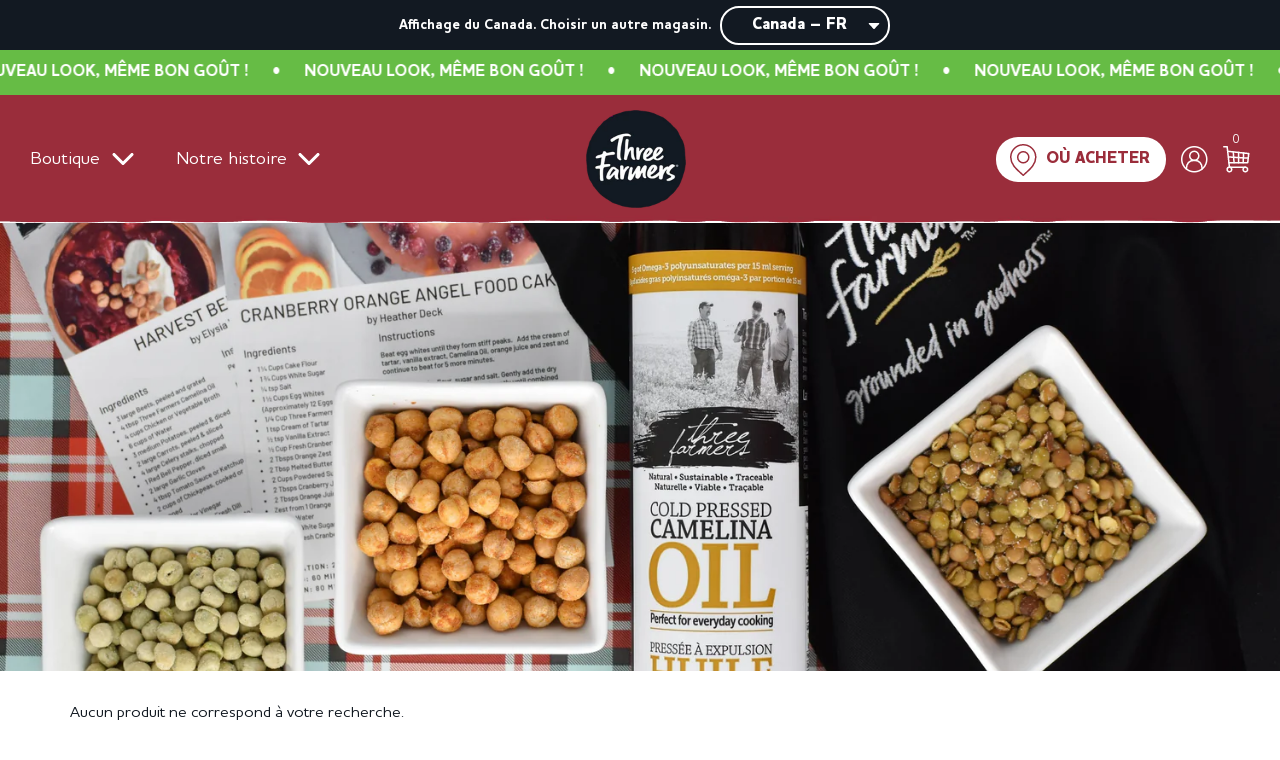

--- FILE ---
content_type: text/html; charset=utf-8
request_url: https://threefarmers.ca/fr/collections/holiday-collection
body_size: 50255
content:
 <!doctype html>
<!--[if IE 8]><html class="no-js lt-ie9" lang="en"> <![endif]-->
<!--[if IE 9 ]><html class="ie9 no-js" lang="en"> <![endif]-->
<!--[if (gt IE 9)|!(IE)]><!--> <html class="no-js" lang="en"> <!--<![endif]-->
<head>
	<!-- Added by AVADA SEO Suite -->
	
	<!-- /Added by AVADA SEO Suite -->
<script src="https://threefarmers.freshify.click/storage/js_files/three-farmers.myshopify.com.js" defer="defer"></script>
<!-- Google Tag Manager -->
<script>(function(w,d,s,l,i){w[l]=w[l]||[];w[l].push({'gtm.start':
new Date().getTime(),event:'gtm.js'});var f=d.getElementsByTagName(s)[0],
j=d.createElement(s),dl=l!='dataLayer'?'&l='+l:'';j.async=true;j.src=
'https://www.googletagmanager.com/gtm.js?id='+i+dl;f.parentNode.insertBefore(j,f);
})(window,document,'script','dataLayer','GTM-W8BBKXV');</script>
<!-- End Google Tag Manager -->
  
<meta name="facebook-domain-verification" content="5ty86hy9e9q7ahyxkcb6xnpwu1cxmw" />
<!-- Global site tag (gtag.js) - Google Analytics -->
<script async src='https://www.googletagmanager.com/gtag/js?id=UA-37040030-7'></script>
<script>
  window.dataLayer = window.dataLayer || [];
  function gtag(){dataLayer.push(arguments);}
  gtag('js', new Date());
  gtag('config', 'UA-37040030-7');
</script>
  <script id='pixel-script-poptin' src='https://cdn.popt.in/pixel.js?id=e2085cf390a56' async='true'></script>
  <!-- Basic page needs ================================================== -->
  <meta charset="utf-8">
  <meta http-equiv="X-UA-Compatible" content="IE=edge">

  
    <link rel="shortcut icon" href="//threefarmers.ca/cdn/shop/files/favicon_180x180_crop_center.png?v=1765190772" type="image/png">
    <link rel="apple-touch-icon" sizes="180x180" href="//threefarmers.ca/cdn/shop/files/favicon_180x180_crop_center.png?v=1765190772">
    <link rel="apple-touch-icon-precomposed" sizes="180x180" href="//threefarmers.ca/cdn/shop/files/favicon_180x180_crop_center.png?v=1765190772">
    <link rel="icon" type="image/png" sizes="32x32" href="//threefarmers.ca/cdn/shop/files/favicon_32x32_crop_center.png?v=1765190772">
    <link rel="icon" type="image/png" sizes="194x194" href="//threefarmers.ca/cdn/shop/files/favicon_194x194_crop_center.png?v=1765190772">
    <link rel="icon" type="image/png" sizes="192x192" href="//threefarmers.ca/cdn/shop/files/favicon_192x192_crop_center.png?v=1765190772">
    <link rel="icon" type="image/png" sizes="16x16" href="//threefarmers.ca/cdn/shop/files/favicon_16x16_crop_center.png?v=1765190772">
  

  <!-- Title and description ================================================== -->
  
  <title>
    Collection de vacances &ndash; Three Farmers
  </title>
  
 
    
    
  

  <!-- Helpers ================================================== -->
  <!-- /snippets/social-meta-tags.liquid -->


<meta property="og:site_name" content="Three Farmers">
<meta property="og:url" content="https://threefarmers.ca/fr/collections/holiday-collection">
<meta property="og:title" content="Collection de vacances">
<meta property="og:type" content="product.group">
<meta property="og:description" content="Des collations saines et savoureuses, cultivées localement par des agriculteurs canadiens. Découvrez nos collations croustillantes aux haricots, nos garnitures protéinées pour salades, nos assortiments et notre huile de caméline.">

<meta property="og:image" content="http://threefarmers.ca/cdn/shop/collections/DSC_0077_1200x1200.jpg?v=1765168673">
<meta property="og:image:secure_url" content="https://threefarmers.ca/cdn/shop/collections/DSC_0077_1200x1200.jpg?v=1765168673">


<meta name="twitter:card" content="summary_large_image">
<meta name="twitter:title" content="Collection de vacances">
<meta name="twitter:description" content="Des collations saines et savoureuses, cultivées localement par des agriculteurs canadiens. Découvrez nos collations croustillantes aux haricots, nos garnitures protéinées pour salades, nos assortiments et notre huile de caméline.">

  <link rel="canonical" href="https://threefarmers.ca/fr/collections/holiday-collection"/>
  
    <meta name="viewport" content="width=device-width, initial-scale=1, shrink-to-fit=no">
  
  <meta name="theme-color" content="#111820">

  <!-- CSS ================================================== -->
  <style>
/*============================================================================
  #Typography
==============================================================================*/





@font-face {
  font-family: Nunito;
  font-weight: 400;
  font-style: normal;
  font-display: swap;
  src: url("//threefarmers.ca/cdn/fonts/nunito/nunito_n4.fc49103dc396b42cae9460289072d384b6c6eb63.woff2") format("woff2"),
       url("//threefarmers.ca/cdn/fonts/nunito/nunito_n4.5d26d13beeac3116db2479e64986cdeea4c8fbdd.woff") format("woff");
}

@font-face {
  font-family: "Instrument Sans";
  font-weight: 400;
  font-style: normal;
  font-display: swap;
  src: url("//threefarmers.ca/cdn/fonts/instrument_sans/instrumentsans_n4.db86542ae5e1596dbdb28c279ae6c2086c4c5bfa.woff2") format("woff2"),
       url("//threefarmers.ca/cdn/fonts/instrument_sans/instrumentsans_n4.510f1b081e58d08c30978f465518799851ef6d8b.woff") format("woff");
}

@font-face {
  font-family: Nunito;
  font-weight: 400;
  font-style: normal;
  font-display: swap;
  src: url("//threefarmers.ca/cdn/fonts/nunito/nunito_n4.fc49103dc396b42cae9460289072d384b6c6eb63.woff2") format("woff2"),
       url("//threefarmers.ca/cdn/fonts/nunito/nunito_n4.5d26d13beeac3116db2479e64986cdeea4c8fbdd.woff") format("woff");
}


  @font-face {
  font-family: Nunito;
  font-weight: 700;
  font-style: normal;
  font-display: swap;
  src: url("//threefarmers.ca/cdn/fonts/nunito/nunito_n7.37cf9b8cf43b3322f7e6e13ad2aad62ab5dc9109.woff2") format("woff2"),
       url("//threefarmers.ca/cdn/fonts/nunito/nunito_n7.45cfcfadc6630011252d54d5f5a2c7c98f60d5de.woff") format("woff");
}




  @font-face {
  font-family: "Instrument Sans";
  font-weight: 700;
  font-style: normal;
  font-display: swap;
  src: url("//threefarmers.ca/cdn/fonts/instrument_sans/instrumentsans_n7.e4ad9032e203f9a0977786c356573ced65a7419a.woff2") format("woff2"),
       url("//threefarmers.ca/cdn/fonts/instrument_sans/instrumentsans_n7.b9e40f166fb7639074ba34738101a9d2990bb41a.woff") format("woff");
}




  @font-face {
  font-family: "Instrument Sans";
  font-weight: 400;
  font-style: italic;
  font-display: swap;
  src: url("//threefarmers.ca/cdn/fonts/instrument_sans/instrumentsans_i4.028d3c3cd8d085648c808ceb20cd2fd1eb3560e5.woff2") format("woff2"),
       url("//threefarmers.ca/cdn/fonts/instrument_sans/instrumentsans_i4.7e90d82df8dee29a99237cd19cc529d2206706a2.woff") format("woff");
}




  @font-face {
  font-family: "Instrument Sans";
  font-weight: 700;
  font-style: italic;
  font-display: swap;
  src: url("//threefarmers.ca/cdn/fonts/instrument_sans/instrumentsans_i7.d6063bb5d8f9cbf96eace9e8801697c54f363c6a.woff2") format("woff2"),
       url("//threefarmers.ca/cdn/fonts/instrument_sans/instrumentsans_i7.ce33afe63f8198a3ac4261b826b560103542cd36.woff") format("woff");
}



/*============================================================================
  #General Variables
==============================================================================*/

:root {

  --font-weight-normal: 400;
  --font-weight-bold: 700;
  --font-weight-header-bold: 700;

  --header-font-stack: Nunito, sans-serif;
  --header-font-weight: 400;
  --header-font-style: normal;
  --header-text-size: 28;
  --header-text-size-px: 28px;

  --header-font-case: normal;
  --header-font-size: 24;
  --header-font-size-px: 24px;

  --heading-spacing: 0px;
  --heading-font-case: normal;

  --body-font-stack: "Instrument Sans", sans-serif;
  --body-font-weight: 400;
  --body-font-style: normal;

  --navigation-font-stack: Nunito, sans-serif;
  --navigation-font-weight: 400;
  --navigation-font-style: normal;

  --base-font-size-int: 16;
  --base-font-size: 16px;

  --body-font-size-12-to-em: 0.75em;
  --body-font-size-14-to-em: 0.88em;
  --body-font-size-16-to-em: 1.0em;
  --body-font-size-18-to-em: 1.13em;
  --body-font-size-20-to-em: 1.25em;
  --body-font-size-22-to-em: 1.38em;
  --body-font-size-24-to-em: 1.5em;
  --body-font-size-28-to-em: 1.75em;
  --body-font-size-36-to-em: 2.25em;

  --sale-badge-color: #acab41;
  --sold-out-badge-color: #ca2729;
  --badge-font-color: #fff;

  --new-badge-color: #ffa505;
  --new-badge-font-color: #fff;

  --primary-btn-text-color: #fff;
  --primary-btn-bg-color: #9b2d3b;
  --primary-btn-bg-color-lighten50: #f3d4d8;
  --primary-btn-bg-color-opacity50: rgba(155, 45, 59, 0.5);
  --primary-btn-bg-hover-color: #9b2d3b;
  --primary-btn-text-hover-color: #fff;

  --button-text-case: none;
  --button-font-size: 12;
  --button-font-size-px: 12px;

  --secondary-btn-text-color: #111820;
  --secondary-btn-bg-color: #fff;
  --secondary-btn-bg-color-lighten: #ffffff;
  --secondary-btn-bg-hover-color: #fff;
  --secondary-btn-bg-text-hover-color: #000000;

  
    --alt-btn-border-radius: 1.875rem;
    

  
    --alt-btn-font-style: normal;
    --alt-btn-font-weight: 700;
    

  --text-color: #111820;
  --text-color-lighten5: #1a2431;
  --text-color-lighten70: #bbcadb;
  --text-color-transparent05: rgba(17, 24, 32, 0.05);
  --text-color-transparent15: rgba(17, 24, 32, 0.15);
  --text-color-transparent5: rgba(17, 24, 32, 0.5);
  --text-color-transparent6: rgba(17, 24, 32, 0.6);
  --text-color-transparent7: rgba(17, 24, 32, 0.7);
  --text-color-transparent8: rgba(17, 24, 32, 0.8);

  --product-page-font-size: 32;
  --product-page-font-size-px: 32px;
  --product-page-font-case: normal;

  
  --product-page-font-weight: 700;
  

  --link-color: #111820;
  --on-sale-color: #ffffff;

  --body-color: #fff;
  --body-color-darken10: #e6e6e6;
  --body-color-transparent00: rgba(255, 255, 255, 0);
  --body-color-transparent90: rgba(255, 255, 255, 0.9);

  --body-secondary-color: #ffffff;
  --body-secondary-color-transparent00: rgba(255, 255, 255, 0);
  --body-secondary-color-darken05: #f2f2f2;

  --color-primary-background: #fff;
  --color-secondary-background: #ffffff;

  --cart-background-color: #919191;

  --border-color: rgba(17, 24, 32, 0.5);
  --border-color-darken10: #000000;

  --header-color: #9b2d3b;
  --header-color-darken5: #872733;
  --header-color-lighten5: #af3343;

  --header-border-color: rgba(0,0,0,0);

  --announcement-text-size: 16px;
  --announcement-text-spacing: 1px;
  --announcement-text-case: none;

  
      --announcement-font-style: normal;
      --announcement-font-weight: 400;
    

  --logo-font-size: 18px;

  --overlay-header-text-color: #111820;
  --nav-text-color: #111820;
  --nav-text-hover: #7a7912;

  --color-scheme-light-background: #f1f2f3;
  --color-scheme-light-background-lighten5: #ffffff;
  --color-scheme-light-text: #111820;
  --color-scheme-light-text-transparent60: rgba(17, 24, 32, 0.6);

  --color-scheme-feature-background: #acab41;
  --color-scheme-feature-background-lighten5: #bbba4b;
  --color-scheme-feature-text: #ffffff;
  --color-scheme-feature-text-transparent60: rgba(255, 255, 255, 0.6);

  --homepage-sections-accent-secondary-color-transparent60: rgba(255, 255, 255, 0.6);

  --color-scheme-dark-background: #111820;
  --color-scheme-dark-text: #fff;
  --color-scheme-dark-text-transparent60: rgba(255, 255, 255, 0.6);

  --filter-bg-color: rgba(17, 24, 32, 0.1);

  --color-footer-bg: #111820;
  --color-footer-bg-darken5: #080c0f;
  --color-footer-text: #fff;
  --color-footer-text-darken10: #e6e6e6;
  --color-footer-border: rgba(255, 255, 255, 0.1);

  --popup-text-color: #111820;
  --popup-text-color-lighten10: #233141;
  --popup-bg-color: #fff;

  --menu-drawer-color: #fff;
  --menu-drawer-color-darken5: #f2f2f2;
  --menu-drawer-text-color: #111820;
  --menu-drawer-border-color: rgba(17, 24, 32, 0.1);
  --menu-drawer-text-hover-color: #9F9F9F;

  --cart-drawer-color: #fff;
  --cart-drawer-text-color: #111820;
  --cart-drawer-text-color-lighten10: #233141;
  --cart-drawer-border-color: rgba(17, 24, 32, 0.5);

  --fancybox-overlay: url('//threefarmers.ca/cdn/shop/t/24/assets/fancybox_overlay.png?v=61793926319831825281765176904');
}
</style>


  
    <link rel="preload" href="//threefarmers.ca/cdn/shop/t/24/assets/theme-collection.min.css?v=94224169110266942581765176904" as="style">
    <link href="//threefarmers.ca/cdn/shop/t/24/assets/theme-collection.min.css?v=94224169110266942581765176904" rel="stylesheet" type="text/css" media="all" />
  
  
  <link href="//threefarmers.ca/cdn/shop/t/24/assets/swiper-bundle.min.css?v=126032142731267036661765176904" rel="stylesheet" type="text/css" media="all" />
  <link href="//threefarmers.ca/cdn/shop/t/24/assets/owl.carousel.min.css?v=70516089817612781961765432944" rel="stylesheet" type="text/css" media="all" />
  <link href="//threefarmers.ca/cdn/shop/t/24/assets/owl.theme.default.min.css?v=135046118358282713361765432944" rel="stylesheet" type="text/css" media="all" />
  <link href="//threefarmers.ca/cdn/shop/t/24/assets/custom.scss.css?v=33529972214754122621768281059" rel="stylesheet" type="text/css" media="all" />
  <link href="//threefarmers.ca/cdn/shop/t/24/assets/custom-styles.css?v=154962389916196253121768369186" rel="stylesheet" type="text/css" media="all" />
  <link href="//threefarmers.ca/cdn/shop/t/24/assets/custom-css.css?v=131109650749757716731767949768" rel="stylesheet" type="text/css" media="all" />
  <link href="//threefarmers.ca/cdn/shop/t/24/assets/fonts.scss.css?v=57774501002616106551765176921" rel="stylesheet" type="text/css" media="all" />
  <link rel="preconnect" href="https://fonts.gstatic.com">
  <link rel="preconnect" href="https://fonts.googleapis.com/css2?family=Barlow:ital,wght@0,400;0,500;0,700;1,400&display=swap" rel="stylesheet">

  <!-- Header hook for plugins ================================================== -->
  <script>window.performance && window.performance.mark && window.performance.mark('shopify.content_for_header.start');</script><meta name="google-site-verification" content="hp3KG1SbCyJlgWLXBbL_cpdNj6qAchb2VOaoRN8PxtE">
<meta name="facebook-domain-verification" content="bs6il0d8chxneg7nsfg3wzulig8xv2">
<meta name="google-site-verification" content="A9Dvw_MWTozHyQlcu2T9xI3fHg0jPQpCeECXpgPeW7I">
<meta id="shopify-digital-wallet" name="shopify-digital-wallet" content="/5042805/digital_wallets/dialog">
<meta name="shopify-checkout-api-token" content="17214edf31b8e3e271559fa7ac9616f8">
<meta id="in-context-paypal-metadata" data-shop-id="5042805" data-venmo-supported="false" data-environment="production" data-locale="fr_FR" data-paypal-v4="true" data-currency="CAD">
<link rel="alternate" type="application/atom+xml" title="Feed" href="/fr/collections/holiday-collection.atom" />
<link rel="alternate" hreflang="x-default" href="https://threefarmers.ca/collections/holiday-collection">
<link rel="alternate" hreflang="en" href="https://threefarmers.ca/collections/holiday-collection">
<link rel="alternate" hreflang="fr" href="https://threefarmers.ca/fr/collections/holiday-collection">
<link rel="alternate" type="application/json+oembed" href="https://threefarmers.ca/fr/collections/holiday-collection.oembed">
<script async="async" src="/checkouts/internal/preloads.js?locale=fr-CA"></script>
<link rel="preconnect" href="https://shop.app" crossorigin="anonymous">
<script async="async" src="https://shop.app/checkouts/internal/preloads.js?locale=fr-CA&shop_id=5042805" crossorigin="anonymous"></script>
<script id="shopify-features" type="application/json">{"accessToken":"17214edf31b8e3e271559fa7ac9616f8","betas":["rich-media-storefront-analytics"],"domain":"threefarmers.ca","predictiveSearch":true,"shopId":5042805,"locale":"fr"}</script>
<script>var Shopify = Shopify || {};
Shopify.shop = "three-farmers.myshopify.com";
Shopify.locale = "fr";
Shopify.currency = {"active":"CAD","rate":"1.0"};
Shopify.country = "CA";
Shopify.theme = {"name":"theme-export-three-farmers-stage-myshopify-com","id":150593667243,"schema_name":"Flow","schema_version":"17.2.2","theme_store_id":null,"role":"main"};
Shopify.theme.handle = "null";
Shopify.theme.style = {"id":null,"handle":null};
Shopify.cdnHost = "threefarmers.ca/cdn";
Shopify.routes = Shopify.routes || {};
Shopify.routes.root = "/fr/";</script>
<script type="module">!function(o){(o.Shopify=o.Shopify||{}).modules=!0}(window);</script>
<script>!function(o){function n(){var o=[];function n(){o.push(Array.prototype.slice.apply(arguments))}return n.q=o,n}var t=o.Shopify=o.Shopify||{};t.loadFeatures=n(),t.autoloadFeatures=n()}(window);</script>
<script>
  window.ShopifyPay = window.ShopifyPay || {};
  window.ShopifyPay.apiHost = "shop.app\/pay";
  window.ShopifyPay.redirectState = null;
</script>
<script id="shop-js-analytics" type="application/json">{"pageType":"collection"}</script>
<script defer="defer" async type="module" src="//threefarmers.ca/cdn/shopifycloud/shop-js/modules/v2/client.init-shop-cart-sync_Lpn8ZOi5.fr.esm.js"></script>
<script defer="defer" async type="module" src="//threefarmers.ca/cdn/shopifycloud/shop-js/modules/v2/chunk.common_X4Hu3kma.esm.js"></script>
<script defer="defer" async type="module" src="//threefarmers.ca/cdn/shopifycloud/shop-js/modules/v2/chunk.modal_BV0V5IrV.esm.js"></script>
<script type="module">
  await import("//threefarmers.ca/cdn/shopifycloud/shop-js/modules/v2/client.init-shop-cart-sync_Lpn8ZOi5.fr.esm.js");
await import("//threefarmers.ca/cdn/shopifycloud/shop-js/modules/v2/chunk.common_X4Hu3kma.esm.js");
await import("//threefarmers.ca/cdn/shopifycloud/shop-js/modules/v2/chunk.modal_BV0V5IrV.esm.js");

  window.Shopify.SignInWithShop?.initShopCartSync?.({"fedCMEnabled":true,"windoidEnabled":true});

</script>
<script>
  window.Shopify = window.Shopify || {};
  if (!window.Shopify.featureAssets) window.Shopify.featureAssets = {};
  window.Shopify.featureAssets['shop-js'] = {"shop-cart-sync":["modules/v2/client.shop-cart-sync_hBo3gat_.fr.esm.js","modules/v2/chunk.common_X4Hu3kma.esm.js","modules/v2/chunk.modal_BV0V5IrV.esm.js"],"init-fed-cm":["modules/v2/client.init-fed-cm_BoVeauXL.fr.esm.js","modules/v2/chunk.common_X4Hu3kma.esm.js","modules/v2/chunk.modal_BV0V5IrV.esm.js"],"init-shop-email-lookup-coordinator":["modules/v2/client.init-shop-email-lookup-coordinator_CX4-Y-CZ.fr.esm.js","modules/v2/chunk.common_X4Hu3kma.esm.js","modules/v2/chunk.modal_BV0V5IrV.esm.js"],"init-windoid":["modules/v2/client.init-windoid_iuUmw7cp.fr.esm.js","modules/v2/chunk.common_X4Hu3kma.esm.js","modules/v2/chunk.modal_BV0V5IrV.esm.js"],"shop-button":["modules/v2/client.shop-button_DumFxEIo.fr.esm.js","modules/v2/chunk.common_X4Hu3kma.esm.js","modules/v2/chunk.modal_BV0V5IrV.esm.js"],"shop-cash-offers":["modules/v2/client.shop-cash-offers_BPdnZcGX.fr.esm.js","modules/v2/chunk.common_X4Hu3kma.esm.js","modules/v2/chunk.modal_BV0V5IrV.esm.js"],"shop-toast-manager":["modules/v2/client.shop-toast-manager_sjv6XvZD.fr.esm.js","modules/v2/chunk.common_X4Hu3kma.esm.js","modules/v2/chunk.modal_BV0V5IrV.esm.js"],"init-shop-cart-sync":["modules/v2/client.init-shop-cart-sync_Lpn8ZOi5.fr.esm.js","modules/v2/chunk.common_X4Hu3kma.esm.js","modules/v2/chunk.modal_BV0V5IrV.esm.js"],"init-customer-accounts-sign-up":["modules/v2/client.init-customer-accounts-sign-up_DQVKlaja.fr.esm.js","modules/v2/client.shop-login-button_DkHUpD44.fr.esm.js","modules/v2/chunk.common_X4Hu3kma.esm.js","modules/v2/chunk.modal_BV0V5IrV.esm.js"],"pay-button":["modules/v2/client.pay-button_DN6Ek-nh.fr.esm.js","modules/v2/chunk.common_X4Hu3kma.esm.js","modules/v2/chunk.modal_BV0V5IrV.esm.js"],"init-customer-accounts":["modules/v2/client.init-customer-accounts_BQOJrVdv.fr.esm.js","modules/v2/client.shop-login-button_DkHUpD44.fr.esm.js","modules/v2/chunk.common_X4Hu3kma.esm.js","modules/v2/chunk.modal_BV0V5IrV.esm.js"],"avatar":["modules/v2/client.avatar_BTnouDA3.fr.esm.js"],"init-shop-for-new-customer-accounts":["modules/v2/client.init-shop-for-new-customer-accounts_DW7xpOCZ.fr.esm.js","modules/v2/client.shop-login-button_DkHUpD44.fr.esm.js","modules/v2/chunk.common_X4Hu3kma.esm.js","modules/v2/chunk.modal_BV0V5IrV.esm.js"],"shop-follow-button":["modules/v2/client.shop-follow-button_CXr7UFuQ.fr.esm.js","modules/v2/chunk.common_X4Hu3kma.esm.js","modules/v2/chunk.modal_BV0V5IrV.esm.js"],"checkout-modal":["modules/v2/client.checkout-modal_CXg0VCPn.fr.esm.js","modules/v2/chunk.common_X4Hu3kma.esm.js","modules/v2/chunk.modal_BV0V5IrV.esm.js"],"shop-login-button":["modules/v2/client.shop-login-button_DkHUpD44.fr.esm.js","modules/v2/chunk.common_X4Hu3kma.esm.js","modules/v2/chunk.modal_BV0V5IrV.esm.js"],"lead-capture":["modules/v2/client.lead-capture_C9SxlK5K.fr.esm.js","modules/v2/chunk.common_X4Hu3kma.esm.js","modules/v2/chunk.modal_BV0V5IrV.esm.js"],"shop-login":["modules/v2/client.shop-login_DQBEMTrD.fr.esm.js","modules/v2/chunk.common_X4Hu3kma.esm.js","modules/v2/chunk.modal_BV0V5IrV.esm.js"],"payment-terms":["modules/v2/client.payment-terms_CokxZuo0.fr.esm.js","modules/v2/chunk.common_X4Hu3kma.esm.js","modules/v2/chunk.modal_BV0V5IrV.esm.js"]};
</script>
<script>(function() {
  var isLoaded = false;
  function asyncLoad() {
    if (isLoaded) return;
    isLoaded = true;
    var urls = ["https:\/\/d3hw6dc1ow8pp2.cloudfront.net\/reviewsWidget.min.js?shop=three-farmers.myshopify.com","https:\/\/www.pxucdn.com\/apps\/uso.js?shop=three-farmers.myshopify.com","https:\/\/cdn.popt.in\/pixel.js?id=e2085cf390a56\u0026shop=three-farmers.myshopify.com","https:\/\/chimpstatic.com\/mcjs-connected\/js\/users\/c59ef1c675d4693c250184f25\/525e5e205136b281b5015f7e9.js?shop=three-farmers.myshopify.com","https:\/\/translate.freshify.click\/scripttags\/dummy.js?shop=three-farmers.myshopify.com","https:\/\/cdn.roseperl.com\/storelocator-prod\/stockist-form\/three-farmers-1750218051.js?shop=three-farmers.myshopify.com","https:\/\/cdn.roseperl.com\/storelocator-prod\/setting\/three-farmers-1765177147.js?shop=three-farmers.myshopify.com","https:\/\/cdn.roseperl.com\/storelocator-prod\/wtb\/three-farmers-1765177148.js?shop=three-farmers.myshopify.com","https:\/\/cdn.nfcube.com\/instafeed-db964ce513c1017c0ed153673b8c0319.js?shop=three-farmers.myshopify.com"];
    for (var i = 0; i < urls.length; i++) {
      var s = document.createElement('script');
      s.type = 'text/javascript';
      s.async = true;
      s.src = urls[i];
      var x = document.getElementsByTagName('script')[0];
      x.parentNode.insertBefore(s, x);
    }
  };
  if(window.attachEvent) {
    window.attachEvent('onload', asyncLoad);
  } else {
    window.addEventListener('load', asyncLoad, false);
  }
})();</script>
<script id="__st">var __st={"a":5042805,"offset":-21600,"reqid":"74835d00-526c-4d5b-80f5-8e8949c146d5-1769765825","pageurl":"threefarmers.ca\/fr\/collections\/holiday-collection","u":"048c458306ac","p":"collection","rtyp":"collection","rid":236611305643};</script>
<script>window.ShopifyPaypalV4VisibilityTracking = true;</script>
<script id="captcha-bootstrap">!function(){'use strict';const t='contact',e='account',n='new_comment',o=[[t,t],['blogs',n],['comments',n],[t,'customer']],c=[[e,'customer_login'],[e,'guest_login'],[e,'recover_customer_password'],[e,'create_customer']],r=t=>t.map((([t,e])=>`form[action*='/${t}']:not([data-nocaptcha='true']) input[name='form_type'][value='${e}']`)).join(','),a=t=>()=>t?[...document.querySelectorAll(t)].map((t=>t.form)):[];function s(){const t=[...o],e=r(t);return a(e)}const i='password',u='form_key',d=['recaptcha-v3-token','g-recaptcha-response','h-captcha-response',i],f=()=>{try{return window.sessionStorage}catch{return}},m='__shopify_v',_=t=>t.elements[u];function p(t,e,n=!1){try{const o=window.sessionStorage,c=JSON.parse(o.getItem(e)),{data:r}=function(t){const{data:e,action:n}=t;return t[m]||n?{data:e,action:n}:{data:t,action:n}}(c);for(const[e,n]of Object.entries(r))t.elements[e]&&(t.elements[e].value=n);n&&o.removeItem(e)}catch(o){console.error('form repopulation failed',{error:o})}}const l='form_type',E='cptcha';function T(t){t.dataset[E]=!0}const w=window,h=w.document,L='Shopify',v='ce_forms',y='captcha';let A=!1;((t,e)=>{const n=(g='f06e6c50-85a8-45c8-87d0-21a2b65856fe',I='https://cdn.shopify.com/shopifycloud/storefront-forms-hcaptcha/ce_storefront_forms_captcha_hcaptcha.v1.5.2.iife.js',D={infoText:'Protégé par hCaptcha',privacyText:'Confidentialité',termsText:'Conditions'},(t,e,n)=>{const o=w[L][v],c=o.bindForm;if(c)return c(t,g,e,D).then(n);var r;o.q.push([[t,g,e,D],n]),r=I,A||(h.body.append(Object.assign(h.createElement('script'),{id:'captcha-provider',async:!0,src:r})),A=!0)});var g,I,D;w[L]=w[L]||{},w[L][v]=w[L][v]||{},w[L][v].q=[],w[L][y]=w[L][y]||{},w[L][y].protect=function(t,e){n(t,void 0,e),T(t)},Object.freeze(w[L][y]),function(t,e,n,w,h,L){const[v,y,A,g]=function(t,e,n){const i=e?o:[],u=t?c:[],d=[...i,...u],f=r(d),m=r(i),_=r(d.filter((([t,e])=>n.includes(e))));return[a(f),a(m),a(_),s()]}(w,h,L),I=t=>{const e=t.target;return e instanceof HTMLFormElement?e:e&&e.form},D=t=>v().includes(t);t.addEventListener('submit',(t=>{const e=I(t);if(!e)return;const n=D(e)&&!e.dataset.hcaptchaBound&&!e.dataset.recaptchaBound,o=_(e),c=g().includes(e)&&(!o||!o.value);(n||c)&&t.preventDefault(),c&&!n&&(function(t){try{if(!f())return;!function(t){const e=f();if(!e)return;const n=_(t);if(!n)return;const o=n.value;o&&e.removeItem(o)}(t);const e=Array.from(Array(32),(()=>Math.random().toString(36)[2])).join('');!function(t,e){_(t)||t.append(Object.assign(document.createElement('input'),{type:'hidden',name:u})),t.elements[u].value=e}(t,e),function(t,e){const n=f();if(!n)return;const o=[...t.querySelectorAll(`input[type='${i}']`)].map((({name:t})=>t)),c=[...d,...o],r={};for(const[a,s]of new FormData(t).entries())c.includes(a)||(r[a]=s);n.setItem(e,JSON.stringify({[m]:1,action:t.action,data:r}))}(t,e)}catch(e){console.error('failed to persist form',e)}}(e),e.submit())}));const S=(t,e)=>{t&&!t.dataset[E]&&(n(t,e.some((e=>e===t))),T(t))};for(const o of['focusin','change'])t.addEventListener(o,(t=>{const e=I(t);D(e)&&S(e,y())}));const B=e.get('form_key'),M=e.get(l),P=B&&M;t.addEventListener('DOMContentLoaded',(()=>{const t=y();if(P)for(const e of t)e.elements[l].value===M&&p(e,B);[...new Set([...A(),...v().filter((t=>'true'===t.dataset.shopifyCaptcha))])].forEach((e=>S(e,t)))}))}(h,new URLSearchParams(w.location.search),n,t,e,['guest_login'])})(!0,!0)}();</script>
<script integrity="sha256-4kQ18oKyAcykRKYeNunJcIwy7WH5gtpwJnB7kiuLZ1E=" data-source-attribution="shopify.loadfeatures" defer="defer" src="//threefarmers.ca/cdn/shopifycloud/storefront/assets/storefront/load_feature-a0a9edcb.js" crossorigin="anonymous"></script>
<script crossorigin="anonymous" defer="defer" src="//threefarmers.ca/cdn/shopifycloud/storefront/assets/shopify_pay/storefront-65b4c6d7.js?v=20250812"></script>
<script data-source-attribution="shopify.dynamic_checkout.dynamic.init">var Shopify=Shopify||{};Shopify.PaymentButton=Shopify.PaymentButton||{isStorefrontPortableWallets:!0,init:function(){window.Shopify.PaymentButton.init=function(){};var t=document.createElement("script");t.src="https://threefarmers.ca/cdn/shopifycloud/portable-wallets/latest/portable-wallets.fr.js",t.type="module",document.head.appendChild(t)}};
</script>
<script data-source-attribution="shopify.dynamic_checkout.buyer_consent">
  function portableWalletsHideBuyerConsent(e){var t=document.getElementById("shopify-buyer-consent"),n=document.getElementById("shopify-subscription-policy-button");t&&n&&(t.classList.add("hidden"),t.setAttribute("aria-hidden","true"),n.removeEventListener("click",e))}function portableWalletsShowBuyerConsent(e){var t=document.getElementById("shopify-buyer-consent"),n=document.getElementById("shopify-subscription-policy-button");t&&n&&(t.classList.remove("hidden"),t.removeAttribute("aria-hidden"),n.addEventListener("click",e))}window.Shopify?.PaymentButton&&(window.Shopify.PaymentButton.hideBuyerConsent=portableWalletsHideBuyerConsent,window.Shopify.PaymentButton.showBuyerConsent=portableWalletsShowBuyerConsent);
</script>
<script data-source-attribution="shopify.dynamic_checkout.cart.bootstrap">document.addEventListener("DOMContentLoaded",(function(){function t(){return document.querySelector("shopify-accelerated-checkout-cart, shopify-accelerated-checkout")}if(t())Shopify.PaymentButton.init();else{new MutationObserver((function(e,n){t()&&(Shopify.PaymentButton.init(),n.disconnect())})).observe(document.body,{childList:!0,subtree:!0})}}));
</script>
<link id="shopify-accelerated-checkout-styles" rel="stylesheet" media="screen" href="https://threefarmers.ca/cdn/shopifycloud/portable-wallets/latest/accelerated-checkout-backwards-compat.css" crossorigin="anonymous">
<style id="shopify-accelerated-checkout-cart">
        #shopify-buyer-consent {
  margin-top: 1em;
  display: inline-block;
  width: 100%;
}

#shopify-buyer-consent.hidden {
  display: none;
}

#shopify-subscription-policy-button {
  background: none;
  border: none;
  padding: 0;
  text-decoration: underline;
  font-size: inherit;
  cursor: pointer;
}

#shopify-subscription-policy-button::before {
  box-shadow: none;
}

      </style>

<script>window.performance && window.performance.mark && window.performance.mark('shopify.content_for_header.end');</script>

  
<script src="//threefarmers.ca/cdn/shop/t/24/assets/swiper-bundle.min.js?v=120780874340702571061765176904"></script>
  <link href="https://d3hw6dc1ow8pp2.cloudfront.net/styles/main.min.css" rel="stylesheet" type="text/css">
<style type="text/css">
.okeReviews .okeReviews-reviewsWidget-header-controls-writeReview {
        display: inline-block;
    }
    .okeReviews .okeReviews-reviewsWidget.is-okeReviews-empty {
        display: block;
    }
</style>
<script type="application/json" id="oke-reviews-settings">
{"analyticsSettings":{"provider":"none"},"disableInitialReviewsFetchOnProducts":false,"filtersEnabled":false,"initialReviewDisplayCount":3,"locale":"en","localeAndVariant":{"code":"en"},"omitMicrodata":true,"reviewSortOrder":"date","subscriberId":"3d6c42ef-a7fc-497f-9a34-38257157d893","widgetTemplateId":"featured-media","starRatingColor":"#FFCF2A","recorderPlus":true,"recorderQandaPlus":true}
</script>

  <link rel="stylesheet" type="text/css" href="https://dov7r31oq5dkj.cloudfront.net/3d6c42ef-a7fc-497f-9a34-38257157d893/widget-style-customisations.css?v=3ab2cfff-9086-4a26-bbb9-251d89b44584">

  <!-- Hotjar Tracking Code for https://store.threefarmers.ca/ -->
  <script>
      (function(h,o,t,j,a,r){
          h.hj=h.hj||function(){(h.hj.q=h.hj.q||[]).push(arguments)};
          h._hjSettings={hjid:2302941,hjsv:6};
          a=o.getElementsByTagName('head')[0];
          r=o.createElement('script');r.async=1;
          r.src=t+h._hjSettings.hjid+j+h._hjSettings.hjsv;
          a.appendChild(r);
      })(window,document,'https://static.hotjar.com/c/hotjar-','.js?sv=');
  </script>



<script>
  if (!navigator.userAgentData) {
    navigator.userAgentData = {
      mobile: /Mobile|Android|iPhone/i.test(navigator.userAgent)
    };
  }
</script>  
<link rel="stylesheet" href="https://use.typekit.net/byb6hyb.css">

<!-- BEGIN app block: shopify://apps/avada-seo-suite/blocks/avada-seo/15507c6e-1aa3-45d3-b698-7e175e033440 --><script>
  window.AVADA_SEO_ENABLED = true;
</script><!-- BEGIN app snippet: avada-broken-link-manager --><!-- END app snippet --><!-- BEGIN app snippet: avada-seo-site --><!-- END app snippet --><!-- BEGIN app snippet: avada-robot-onpage --><!-- Avada SEO Robot Onpage -->












<!-- END app snippet --><!-- BEGIN app snippet: avada-frequently-asked-questions -->







<!-- END app snippet --><!-- BEGIN app snippet: avada-custom-css --> <!-- BEGIN Avada SEO custom CSS END -->


<!-- END Avada SEO custom CSS END -->
<!-- END app snippet --><!-- BEGIN app snippet: avada-loading --><style>
  @keyframes avada-rotate {
    0% { transform: rotate(0); }
    100% { transform: rotate(360deg); }
  }

  @keyframes avada-fade-out {
    0% { opacity: 1; visibility: visible; }
    100% { opacity: 0; visibility: hidden; }
  }

  .Avada-LoadingScreen {
    display: none;
    width: 100%;
    height: 100vh;
    top: 0;
    position: fixed;
    z-index: 9999;
    display: flex;
    align-items: center;
    justify-content: center;
  
    background-image: url();
    background-position: center;
    background-size: cover;
    background-repeat: no-repeat;
  
  }

  .Avada-LoadingScreen svg {
    animation: avada-rotate 1s linear infinite;
    width: px;
    height: px;
  }
</style>
<script>
  const themeId = Shopify.theme.id;
  const loadingSettingsValue = null;
  const loadingType = loadingSettingsValue?.loadingType;
  function renderLoading() {
    new MutationObserver((mutations, observer) => {
      if (document.body) {
        observer.disconnect();
        const loadingDiv = document.createElement('div');
        loadingDiv.className = 'Avada-LoadingScreen';
        if(loadingType === 'custom_logo' || loadingType === 'favicon_logo') {
          const srcLoadingImage = loadingSettingsValue?.customLogoThemeIds[themeId] || '';
          if(srcLoadingImage) {
            loadingDiv.innerHTML = `
            <img alt="Avada logo"  height="600px" loading="eager" fetchpriority="high"
              src="${srcLoadingImage}&width=600"
              width="600px" />
              `
          }
        }
        if(loadingType === 'circle') {
          loadingDiv.innerHTML = `
        <svg viewBox="0 0 40 40" fill="none" xmlns="http://www.w3.org/2000/svg">
          <path d="M20 3.75C11.0254 3.75 3.75 11.0254 3.75 20C3.75 21.0355 2.91053 21.875 1.875 21.875C0.839475 21.875 0 21.0355 0 20C0 8.9543 8.9543 0 20 0C31.0457 0 40 8.9543 40 20C40 31.0457 31.0457 40 20 40C18.9645 40 18.125 39.1605 18.125 38.125C18.125 37.0895 18.9645 36.25 20 36.25C28.9748 36.25 36.25 28.9748 36.25 20C36.25 11.0254 28.9748 3.75 20 3.75Z" fill=""/>
        </svg>
      `;
        }

        document.body.insertBefore(loadingDiv, document.body.firstChild || null);
        const e = '';
        const t = '';
        const o = 'first' === t;
        const a = sessionStorage.getItem('isShowLoadingAvada');
        const n = document.querySelector('.Avada-LoadingScreen');
        if (a && o) return (n.style.display = 'none');
        n.style.display = 'flex';
        const i = document.body;
        i.style.overflow = 'hidden';
        const l = () => {
          i.style.overflow = 'auto';
          n.style.animation = 'avada-fade-out 1s ease-out forwards';
          setTimeout(() => {
            n.style.display = 'none';
          }, 1000);
        };
        if ((o && !a && sessionStorage.setItem('isShowLoadingAvada', true), 'duration_auto' === e)) {
          window.onload = function() {
            l();
          };
          return;
        }
        setTimeout(() => {
          l();
        }, 1000 * e);
      }
    }).observe(document.documentElement, { childList: true, subtree: true });
  };
  function isNullish(value) {
    return value === null || value === undefined;
  }
  const themeIds = '';
  const themeIdsArray = themeIds ? themeIds.split(',') : [];

  if(!isNullish(themeIds) && themeIdsArray.includes(themeId.toString()) && loadingSettingsValue?.enabled) {
    renderLoading();
  }

  if(isNullish(loadingSettingsValue?.themeIds) && loadingSettingsValue?.enabled) {
    renderLoading();
  }
</script>
<!-- END app snippet --><!-- BEGIN app snippet: avada-seo-social-post --><!-- END app snippet -->
<!-- END app block --><!-- BEGIN app block: shopify://apps/okendo/blocks/theme-settings/bb689e69-ea70-4661-8fb7-ad24a2e23c29 --><!-- BEGIN app snippet: header-metafields -->









    <link href="https://d3hw6dc1ow8pp2.cloudfront.net/styles/main.min.css" rel="stylesheet" type="text/css">
<style type="text/css">
.okeReviews .okeReviews-reviewsWidget-header-controls-writeReview {
        display: inline-block;
    }
    .okeReviews .okeReviews-reviewsWidget.is-okeReviews-empty {
        display: block;
    }
</style>
<script type="application/json" id="oke-reviews-settings">
{"analyticsSettings":{"provider":"none"},"disableInitialReviewsFetchOnProducts":false,"filtersEnabled":false,"initialReviewDisplayCount":3,"locale":"en","localeAndVariant":{"code":"en"},"omitMicrodata":true,"reviewSortOrder":"date","subscriberId":"3d6c42ef-a7fc-497f-9a34-38257157d893","widgetTemplateId":"featured-media","starRatingColor":"#FFCF2A","recorderPlus":true,"recorderQandaPlus":true}
</script>

    <link rel="stylesheet" type="text/css" href="https://dov7r31oq5dkj.cloudfront.net/3d6c42ef-a7fc-497f-9a34-38257157d893/widget-style-customisations.css?v=3ab2cfff-9086-4a26-bbb9-251d89b44584">













<!-- END app snippet -->

    <!-- BEGIN app snippet: okendo-reviews-json-ld -->
<!-- END app snippet -->

<!-- BEGIN app snippet: widget-plus-initialisation-script -->




<!-- END app snippet -->


<!-- END app block --><!-- BEGIN app block: shopify://apps/optimonk-popup-cro-a-b-test/blocks/app-embed/0b488be1-fc0a-4fe6-8793-f2bef383dba8 -->
<script async src="https://onsite.optimonk.com/script.js?account=184441&origin=shopify-app-embed-block"></script>




<!-- END app block --><!-- BEGIN app block: shopify://apps/klaviyo-email-marketing-sms/blocks/klaviyo-onsite-embed/2632fe16-c075-4321-a88b-50b567f42507 -->












  <script async src="https://static.klaviyo.com/onsite/js/TTTna7/klaviyo.js?company_id=TTTna7"></script>
  <script>!function(){if(!window.klaviyo){window._klOnsite=window._klOnsite||[];try{window.klaviyo=new Proxy({},{get:function(n,i){return"push"===i?function(){var n;(n=window._klOnsite).push.apply(n,arguments)}:function(){for(var n=arguments.length,o=new Array(n),w=0;w<n;w++)o[w]=arguments[w];var t="function"==typeof o[o.length-1]?o.pop():void 0,e=new Promise((function(n){window._klOnsite.push([i].concat(o,[function(i){t&&t(i),n(i)}]))}));return e}}})}catch(n){window.klaviyo=window.klaviyo||[],window.klaviyo.push=function(){var n;(n=window._klOnsite).push.apply(n,arguments)}}}}();</script>

  




  <script>
    window.klaviyoReviewsProductDesignMode = false
  </script>







<!-- END app block --><link href="https://monorail-edge.shopifysvc.com" rel="dns-prefetch">
<script>(function(){if ("sendBeacon" in navigator && "performance" in window) {try {var session_token_from_headers = performance.getEntriesByType('navigation')[0].serverTiming.find(x => x.name == '_s').description;} catch {var session_token_from_headers = undefined;}var session_cookie_matches = document.cookie.match(/_shopify_s=([^;]*)/);var session_token_from_cookie = session_cookie_matches && session_cookie_matches.length === 2 ? session_cookie_matches[1] : "";var session_token = session_token_from_headers || session_token_from_cookie || "";function handle_abandonment_event(e) {var entries = performance.getEntries().filter(function(entry) {return /monorail-edge.shopifysvc.com/.test(entry.name);});if (!window.abandonment_tracked && entries.length === 0) {window.abandonment_tracked = true;var currentMs = Date.now();var navigation_start = performance.timing.navigationStart;var payload = {shop_id: 5042805,url: window.location.href,navigation_start,duration: currentMs - navigation_start,session_token,page_type: "collection"};window.navigator.sendBeacon("https://monorail-edge.shopifysvc.com/v1/produce", JSON.stringify({schema_id: "online_store_buyer_site_abandonment/1.1",payload: payload,metadata: {event_created_at_ms: currentMs,event_sent_at_ms: currentMs}}));}}window.addEventListener('pagehide', handle_abandonment_event);}}());</script>
<script id="web-pixels-manager-setup">(function e(e,d,r,n,o){if(void 0===o&&(o={}),!Boolean(null===(a=null===(i=window.Shopify)||void 0===i?void 0:i.analytics)||void 0===a?void 0:a.replayQueue)){var i,a;window.Shopify=window.Shopify||{};var t=window.Shopify;t.analytics=t.analytics||{};var s=t.analytics;s.replayQueue=[],s.publish=function(e,d,r){return s.replayQueue.push([e,d,r]),!0};try{self.performance.mark("wpm:start")}catch(e){}var l=function(){var e={modern:/Edge?\/(1{2}[4-9]|1[2-9]\d|[2-9]\d{2}|\d{4,})\.\d+(\.\d+|)|Firefox\/(1{2}[4-9]|1[2-9]\d|[2-9]\d{2}|\d{4,})\.\d+(\.\d+|)|Chrom(ium|e)\/(9{2}|\d{3,})\.\d+(\.\d+|)|(Maci|X1{2}).+ Version\/(15\.\d+|(1[6-9]|[2-9]\d|\d{3,})\.\d+)([,.]\d+|)( \(\w+\)|)( Mobile\/\w+|) Safari\/|Chrome.+OPR\/(9{2}|\d{3,})\.\d+\.\d+|(CPU[ +]OS|iPhone[ +]OS|CPU[ +]iPhone|CPU IPhone OS|CPU iPad OS)[ +]+(15[._]\d+|(1[6-9]|[2-9]\d|\d{3,})[._]\d+)([._]\d+|)|Android:?[ /-](13[3-9]|1[4-9]\d|[2-9]\d{2}|\d{4,})(\.\d+|)(\.\d+|)|Android.+Firefox\/(13[5-9]|1[4-9]\d|[2-9]\d{2}|\d{4,})\.\d+(\.\d+|)|Android.+Chrom(ium|e)\/(13[3-9]|1[4-9]\d|[2-9]\d{2}|\d{4,})\.\d+(\.\d+|)|SamsungBrowser\/([2-9]\d|\d{3,})\.\d+/,legacy:/Edge?\/(1[6-9]|[2-9]\d|\d{3,})\.\d+(\.\d+|)|Firefox\/(5[4-9]|[6-9]\d|\d{3,})\.\d+(\.\d+|)|Chrom(ium|e)\/(5[1-9]|[6-9]\d|\d{3,})\.\d+(\.\d+|)([\d.]+$|.*Safari\/(?![\d.]+ Edge\/[\d.]+$))|(Maci|X1{2}).+ Version\/(10\.\d+|(1[1-9]|[2-9]\d|\d{3,})\.\d+)([,.]\d+|)( \(\w+\)|)( Mobile\/\w+|) Safari\/|Chrome.+OPR\/(3[89]|[4-9]\d|\d{3,})\.\d+\.\d+|(CPU[ +]OS|iPhone[ +]OS|CPU[ +]iPhone|CPU IPhone OS|CPU iPad OS)[ +]+(10[._]\d+|(1[1-9]|[2-9]\d|\d{3,})[._]\d+)([._]\d+|)|Android:?[ /-](13[3-9]|1[4-9]\d|[2-9]\d{2}|\d{4,})(\.\d+|)(\.\d+|)|Mobile Safari.+OPR\/([89]\d|\d{3,})\.\d+\.\d+|Android.+Firefox\/(13[5-9]|1[4-9]\d|[2-9]\d{2}|\d{4,})\.\d+(\.\d+|)|Android.+Chrom(ium|e)\/(13[3-9]|1[4-9]\d|[2-9]\d{2}|\d{4,})\.\d+(\.\d+|)|Android.+(UC? ?Browser|UCWEB|U3)[ /]?(15\.([5-9]|\d{2,})|(1[6-9]|[2-9]\d|\d{3,})\.\d+)\.\d+|SamsungBrowser\/(5\.\d+|([6-9]|\d{2,})\.\d+)|Android.+MQ{2}Browser\/(14(\.(9|\d{2,})|)|(1[5-9]|[2-9]\d|\d{3,})(\.\d+|))(\.\d+|)|K[Aa][Ii]OS\/(3\.\d+|([4-9]|\d{2,})\.\d+)(\.\d+|)/},d=e.modern,r=e.legacy,n=navigator.userAgent;return n.match(d)?"modern":n.match(r)?"legacy":"unknown"}(),u="modern"===l?"modern":"legacy",c=(null!=n?n:{modern:"",legacy:""})[u],f=function(e){return[e.baseUrl,"/wpm","/b",e.hashVersion,"modern"===e.buildTarget?"m":"l",".js"].join("")}({baseUrl:d,hashVersion:r,buildTarget:u}),m=function(e){var d=e.version,r=e.bundleTarget,n=e.surface,o=e.pageUrl,i=e.monorailEndpoint;return{emit:function(e){var a=e.status,t=e.errorMsg,s=(new Date).getTime(),l=JSON.stringify({metadata:{event_sent_at_ms:s},events:[{schema_id:"web_pixels_manager_load/3.1",payload:{version:d,bundle_target:r,page_url:o,status:a,surface:n,error_msg:t},metadata:{event_created_at_ms:s}}]});if(!i)return console&&console.warn&&console.warn("[Web Pixels Manager] No Monorail endpoint provided, skipping logging."),!1;try{return self.navigator.sendBeacon.bind(self.navigator)(i,l)}catch(e){}var u=new XMLHttpRequest;try{return u.open("POST",i,!0),u.setRequestHeader("Content-Type","text/plain"),u.send(l),!0}catch(e){return console&&console.warn&&console.warn("[Web Pixels Manager] Got an unhandled error while logging to Monorail."),!1}}}}({version:r,bundleTarget:l,surface:e.surface,pageUrl:self.location.href,monorailEndpoint:e.monorailEndpoint});try{o.browserTarget=l,function(e){var d=e.src,r=e.async,n=void 0===r||r,o=e.onload,i=e.onerror,a=e.sri,t=e.scriptDataAttributes,s=void 0===t?{}:t,l=document.createElement("script"),u=document.querySelector("head"),c=document.querySelector("body");if(l.async=n,l.src=d,a&&(l.integrity=a,l.crossOrigin="anonymous"),s)for(var f in s)if(Object.prototype.hasOwnProperty.call(s,f))try{l.dataset[f]=s[f]}catch(e){}if(o&&l.addEventListener("load",o),i&&l.addEventListener("error",i),u)u.appendChild(l);else{if(!c)throw new Error("Did not find a head or body element to append the script");c.appendChild(l)}}({src:f,async:!0,onload:function(){if(!function(){var e,d;return Boolean(null===(d=null===(e=window.Shopify)||void 0===e?void 0:e.analytics)||void 0===d?void 0:d.initialized)}()){var d=window.webPixelsManager.init(e)||void 0;if(d){var r=window.Shopify.analytics;r.replayQueue.forEach((function(e){var r=e[0],n=e[1],o=e[2];d.publishCustomEvent(r,n,o)})),r.replayQueue=[],r.publish=d.publishCustomEvent,r.visitor=d.visitor,r.initialized=!0}}},onerror:function(){return m.emit({status:"failed",errorMsg:"".concat(f," has failed to load")})},sri:function(e){var d=/^sha384-[A-Za-z0-9+/=]+$/;return"string"==typeof e&&d.test(e)}(c)?c:"",scriptDataAttributes:o}),m.emit({status:"loading"})}catch(e){m.emit({status:"failed",errorMsg:(null==e?void 0:e.message)||"Unknown error"})}}})({shopId: 5042805,storefrontBaseUrl: "https://threefarmers.ca",extensionsBaseUrl: "https://extensions.shopifycdn.com/cdn/shopifycloud/web-pixels-manager",monorailEndpoint: "https://monorail-edge.shopifysvc.com/unstable/produce_batch",surface: "storefront-renderer",enabledBetaFlags: ["2dca8a86"],webPixelsConfigList: [{"id":"1510342827","configuration":"{\"accountID\":\"TTTna7\",\"webPixelConfig\":\"eyJlbmFibGVBZGRlZFRvQ2FydEV2ZW50cyI6IHRydWV9\"}","eventPayloadVersion":"v1","runtimeContext":"STRICT","scriptVersion":"524f6c1ee37bacdca7657a665bdca589","type":"APP","apiClientId":123074,"privacyPurposes":["ANALYTICS","MARKETING"],"dataSharingAdjustments":{"protectedCustomerApprovalScopes":["read_customer_address","read_customer_email","read_customer_name","read_customer_personal_data","read_customer_phone"]}},{"id":"759070891","configuration":"{\"accountID\":\"184441\"}","eventPayloadVersion":"v1","runtimeContext":"STRICT","scriptVersion":"e9702cc0fbdd9453d46c7ca8e2f5a5f4","type":"APP","apiClientId":956606,"privacyPurposes":[],"dataSharingAdjustments":{"protectedCustomerApprovalScopes":["read_customer_personal_data"]}},{"id":"544932011","configuration":"{\"config\":\"{\\\"pixel_id\\\":\\\"G-507353FFVH\\\",\\\"target_country\\\":\\\"CA\\\",\\\"gtag_events\\\":[{\\\"type\\\":\\\"begin_checkout\\\",\\\"action_label\\\":\\\"G-507353FFVH\\\"},{\\\"type\\\":\\\"search\\\",\\\"action_label\\\":\\\"G-507353FFVH\\\"},{\\\"type\\\":\\\"view_item\\\",\\\"action_label\\\":[\\\"G-507353FFVH\\\",\\\"MC-PE1TC385SH\\\"]},{\\\"type\\\":\\\"purchase\\\",\\\"action_label\\\":[\\\"G-507353FFVH\\\",\\\"MC-PE1TC385SH\\\"]},{\\\"type\\\":\\\"page_view\\\",\\\"action_label\\\":[\\\"G-507353FFVH\\\",\\\"MC-PE1TC385SH\\\"]},{\\\"type\\\":\\\"add_payment_info\\\",\\\"action_label\\\":\\\"G-507353FFVH\\\"},{\\\"type\\\":\\\"add_to_cart\\\",\\\"action_label\\\":\\\"G-507353FFVH\\\"}],\\\"enable_monitoring_mode\\\":false}\"}","eventPayloadVersion":"v1","runtimeContext":"OPEN","scriptVersion":"b2a88bafab3e21179ed38636efcd8a93","type":"APP","apiClientId":1780363,"privacyPurposes":[],"dataSharingAdjustments":{"protectedCustomerApprovalScopes":["read_customer_address","read_customer_email","read_customer_name","read_customer_personal_data","read_customer_phone"]}},{"id":"166232235","configuration":"{\"pixel_id\":\"1446347079076834\",\"pixel_type\":\"facebook_pixel\",\"metaapp_system_user_token\":\"-\"}","eventPayloadVersion":"v1","runtimeContext":"OPEN","scriptVersion":"ca16bc87fe92b6042fbaa3acc2fbdaa6","type":"APP","apiClientId":2329312,"privacyPurposes":["ANALYTICS","MARKETING","SALE_OF_DATA"],"dataSharingAdjustments":{"protectedCustomerApprovalScopes":["read_customer_address","read_customer_email","read_customer_name","read_customer_personal_data","read_customer_phone"]}},{"id":"112885931","eventPayloadVersion":"v1","runtimeContext":"LAX","scriptVersion":"1","type":"CUSTOM","privacyPurposes":["ANALYTICS"],"name":"Google Analytics tag (migrated)"},{"id":"shopify-app-pixel","configuration":"{}","eventPayloadVersion":"v1","runtimeContext":"STRICT","scriptVersion":"0450","apiClientId":"shopify-pixel","type":"APP","privacyPurposes":["ANALYTICS","MARKETING"]},{"id":"shopify-custom-pixel","eventPayloadVersion":"v1","runtimeContext":"LAX","scriptVersion":"0450","apiClientId":"shopify-pixel","type":"CUSTOM","privacyPurposes":["ANALYTICS","MARKETING"]}],isMerchantRequest: false,initData: {"shop":{"name":"Three Farmers","paymentSettings":{"currencyCode":"CAD"},"myshopifyDomain":"three-farmers.myshopify.com","countryCode":"CA","storefrontUrl":"https:\/\/threefarmers.ca\/fr"},"customer":null,"cart":null,"checkout":null,"productVariants":[],"purchasingCompany":null},},"https://threefarmers.ca/cdn","1d2a099fw23dfb22ep557258f5m7a2edbae",{"modern":"","legacy":""},{"shopId":"5042805","storefrontBaseUrl":"https:\/\/threefarmers.ca","extensionBaseUrl":"https:\/\/extensions.shopifycdn.com\/cdn\/shopifycloud\/web-pixels-manager","surface":"storefront-renderer","enabledBetaFlags":"[\"2dca8a86\"]","isMerchantRequest":"false","hashVersion":"1d2a099fw23dfb22ep557258f5m7a2edbae","publish":"custom","events":"[[\"page_viewed\",{}],[\"collection_viewed\",{\"collection\":{\"id\":\"236611305643\",\"title\":\"Collection de vacances\",\"productVariants\":[]}}]]"});</script><script>
  window.ShopifyAnalytics = window.ShopifyAnalytics || {};
  window.ShopifyAnalytics.meta = window.ShopifyAnalytics.meta || {};
  window.ShopifyAnalytics.meta.currency = 'CAD';
  var meta = {"products":[],"page":{"pageType":"collection","resourceType":"collection","resourceId":236611305643,"requestId":"74835d00-526c-4d5b-80f5-8e8949c146d5-1769765825"}};
  for (var attr in meta) {
    window.ShopifyAnalytics.meta[attr] = meta[attr];
  }
</script>
<script class="analytics">
  (function () {
    var customDocumentWrite = function(content) {
      var jquery = null;

      if (window.jQuery) {
        jquery = window.jQuery;
      } else if (window.Checkout && window.Checkout.$) {
        jquery = window.Checkout.$;
      }

      if (jquery) {
        jquery('body').append(content);
      }
    };

    var hasLoggedConversion = function(token) {
      if (token) {
        return document.cookie.indexOf('loggedConversion=' + token) !== -1;
      }
      return false;
    }

    var setCookieIfConversion = function(token) {
      if (token) {
        var twoMonthsFromNow = new Date(Date.now());
        twoMonthsFromNow.setMonth(twoMonthsFromNow.getMonth() + 2);

        document.cookie = 'loggedConversion=' + token + '; expires=' + twoMonthsFromNow;
      }
    }

    var trekkie = window.ShopifyAnalytics.lib = window.trekkie = window.trekkie || [];
    if (trekkie.integrations) {
      return;
    }
    trekkie.methods = [
      'identify',
      'page',
      'ready',
      'track',
      'trackForm',
      'trackLink'
    ];
    trekkie.factory = function(method) {
      return function() {
        var args = Array.prototype.slice.call(arguments);
        args.unshift(method);
        trekkie.push(args);
        return trekkie;
      };
    };
    for (var i = 0; i < trekkie.methods.length; i++) {
      var key = trekkie.methods[i];
      trekkie[key] = trekkie.factory(key);
    }
    trekkie.load = function(config) {
      trekkie.config = config || {};
      trekkie.config.initialDocumentCookie = document.cookie;
      var first = document.getElementsByTagName('script')[0];
      var script = document.createElement('script');
      script.type = 'text/javascript';
      script.onerror = function(e) {
        var scriptFallback = document.createElement('script');
        scriptFallback.type = 'text/javascript';
        scriptFallback.onerror = function(error) {
                var Monorail = {
      produce: function produce(monorailDomain, schemaId, payload) {
        var currentMs = new Date().getTime();
        var event = {
          schema_id: schemaId,
          payload: payload,
          metadata: {
            event_created_at_ms: currentMs,
            event_sent_at_ms: currentMs
          }
        };
        return Monorail.sendRequest("https://" + monorailDomain + "/v1/produce", JSON.stringify(event));
      },
      sendRequest: function sendRequest(endpointUrl, payload) {
        // Try the sendBeacon API
        if (window && window.navigator && typeof window.navigator.sendBeacon === 'function' && typeof window.Blob === 'function' && !Monorail.isIos12()) {
          var blobData = new window.Blob([payload], {
            type: 'text/plain'
          });

          if (window.navigator.sendBeacon(endpointUrl, blobData)) {
            return true;
          } // sendBeacon was not successful

        } // XHR beacon

        var xhr = new XMLHttpRequest();

        try {
          xhr.open('POST', endpointUrl);
          xhr.setRequestHeader('Content-Type', 'text/plain');
          xhr.send(payload);
        } catch (e) {
          console.log(e);
        }

        return false;
      },
      isIos12: function isIos12() {
        return window.navigator.userAgent.lastIndexOf('iPhone; CPU iPhone OS 12_') !== -1 || window.navigator.userAgent.lastIndexOf('iPad; CPU OS 12_') !== -1;
      }
    };
    Monorail.produce('monorail-edge.shopifysvc.com',
      'trekkie_storefront_load_errors/1.1',
      {shop_id: 5042805,
      theme_id: 150593667243,
      app_name: "storefront",
      context_url: window.location.href,
      source_url: "//threefarmers.ca/cdn/s/trekkie.storefront.c59ea00e0474b293ae6629561379568a2d7c4bba.min.js"});

        };
        scriptFallback.async = true;
        scriptFallback.src = '//threefarmers.ca/cdn/s/trekkie.storefront.c59ea00e0474b293ae6629561379568a2d7c4bba.min.js';
        first.parentNode.insertBefore(scriptFallback, first);
      };
      script.async = true;
      script.src = '//threefarmers.ca/cdn/s/trekkie.storefront.c59ea00e0474b293ae6629561379568a2d7c4bba.min.js';
      first.parentNode.insertBefore(script, first);
    };
    trekkie.load(
      {"Trekkie":{"appName":"storefront","development":false,"defaultAttributes":{"shopId":5042805,"isMerchantRequest":null,"themeId":150593667243,"themeCityHash":"2737372212360455502","contentLanguage":"fr","currency":"CAD","eventMetadataId":"78a41799-4a9c-4185-89cb-dc8c0570c955"},"isServerSideCookieWritingEnabled":true,"monorailRegion":"shop_domain","enabledBetaFlags":["65f19447","b5387b81"]},"Session Attribution":{},"S2S":{"facebookCapiEnabled":true,"source":"trekkie-storefront-renderer","apiClientId":580111}}
    );

    var loaded = false;
    trekkie.ready(function() {
      if (loaded) return;
      loaded = true;

      window.ShopifyAnalytics.lib = window.trekkie;

      var originalDocumentWrite = document.write;
      document.write = customDocumentWrite;
      try { window.ShopifyAnalytics.merchantGoogleAnalytics.call(this); } catch(error) {};
      document.write = originalDocumentWrite;

      window.ShopifyAnalytics.lib.page(null,{"pageType":"collection","resourceType":"collection","resourceId":236611305643,"requestId":"74835d00-526c-4d5b-80f5-8e8949c146d5-1769765825","shopifyEmitted":true});

      var match = window.location.pathname.match(/checkouts\/(.+)\/(thank_you|post_purchase)/)
      var token = match? match[1]: undefined;
      if (!hasLoggedConversion(token)) {
        setCookieIfConversion(token);
        window.ShopifyAnalytics.lib.track("Viewed Product Category",{"currency":"CAD","category":"Collection: holiday-collection","collectionName":"holiday-collection","collectionId":236611305643,"nonInteraction":true},undefined,undefined,{"shopifyEmitted":true});
      }
    });


        var eventsListenerScript = document.createElement('script');
        eventsListenerScript.async = true;
        eventsListenerScript.src = "//threefarmers.ca/cdn/shopifycloud/storefront/assets/shop_events_listener-3da45d37.js";
        document.getElementsByTagName('head')[0].appendChild(eventsListenerScript);

})();</script>
  <script>
  if (!window.ga || (window.ga && typeof window.ga !== 'function')) {
    window.ga = function ga() {
      (window.ga.q = window.ga.q || []).push(arguments);
      if (window.Shopify && window.Shopify.analytics && typeof window.Shopify.analytics.publish === 'function') {
        window.Shopify.analytics.publish("ga_stub_called", {}, {sendTo: "google_osp_migration"});
      }
      console.error("Shopify's Google Analytics stub called with:", Array.from(arguments), "\nSee https://help.shopify.com/manual/promoting-marketing/pixels/pixel-migration#google for more information.");
    };
    if (window.Shopify && window.Shopify.analytics && typeof window.Shopify.analytics.publish === 'function') {
      window.Shopify.analytics.publish("ga_stub_initialized", {}, {sendTo: "google_osp_migration"});
    }
  }
</script>
<script
  defer
  src="https://threefarmers.ca/cdn/shopifycloud/perf-kit/shopify-perf-kit-3.1.0.min.js"
  data-application="storefront-renderer"
  data-shop-id="5042805"
  data-render-region="gcp-us-central1"
  data-page-type="collection"
  data-theme-instance-id="150593667243"
  data-theme-name="Flow"
  data-theme-version="17.2.2"
  data-monorail-region="shop_domain"
  data-resource-timing-sampling-rate="10"
  data-shs="true"
  data-shs-beacon="true"
  data-shs-export-with-fetch="true"
  data-shs-logs-sample-rate="1"
  data-shs-beacon-endpoint="https://threefarmers.ca/api/collect"
></script>
</head>



<body id="collection-de-vacances" class="  template-collection page-fade images-aspect-ratio  lang-fr  collection">
  <!-- Google Tag Manager (noscript) -->
<noscript><iframe src="https://www.googletagmanager.com/ns.html?id=GTM-W8BBKXV"
height="0" width="0" style="display:none;visibility:hidden"></iframe></noscript>
<!-- End Google Tag Manager (noscript) -->

<script>
    var classList = document.documentElement.classList;
    classList.add('supports-js')
    classList.add('js');
    classList.remove('no-js');    
    // Fix back button blank page issue on mobile
    window.addEventListener('pageshow', function(event) {
      if (event.persisted) {
        window.location.reload();
      }
    });

  (function() {
  const locale = Shopify.locale;
  // Only run if we are NOT on the default English locale
  if (!locale || locale === 'en') return;

  const prefix = `/${locale}`;
  const cartEndpoints = ['/cart.js', '/cart/add.js', '/cart/update.js', '/cart/change.js', '/cart/clear.js'];
  const originalFetch = window.fetch;
  window.fetch = function() {
    let arg = arguments[0];
    if (typeof arg === 'string') {
      cartEndpoints.forEach(endpoint => {
        if (arg.startsWith(endpoint) && !arg.startsWith(prefix)) {
          arguments[0] = prefix + arg;
        }
      });
    }
    return originalFetch.apply(this, arguments);
  }; 
  const originalOpen = XMLHttpRequest.prototype.open;
  XMLHttpRequest.prototype.open = function(method, url) {
    if (typeof url === 'string') {
      cartEndpoints.forEach(endpoint => {
        if (url.startsWith(endpoint) && !url.startsWith(prefix)) {
          url = prefix + url;
        }
      });
    }
    return originalOpen.apply(this, arguments);
  };
})();
</script>

  
  <div id="customToast">
    <span>
    The product has been added to yout cart successfully.
    <a style="color:#fff; text-decoration:underline; font-weight:500;" href="/fr/cart">View cart</a>
    </span>
  </div>

  
  <div class="right-drawer-vue">
  
  <wetheme-right-drawer
    search-url="/search/suggest.json"
    login-url="/fr/account/login"
    is-predictive="true"
    search-products="true"
    search-pages="false"
    search-articles="false"
    search-collections="false"
  >
  </wetheme-right-drawer>
</div>
<script type="text/x-template" id="wetheme-right-drawer-template">
  <div>
    <transition name="drawer-right">
      <div class="drawer drawer--right drawer--cart" v-if="isOpen" ref="drawerRight">
        <div class="drawer__header sitewide--title-wrapper">
          <div class="drawer__close js-drawer-close">
            <button type="button" class="icon-fallback-text" v-on:click="close">
              <span class="fallback-text">Fermer le panier</span>
            </button>
          </div>
          <input ref="drawerFocus" tabindex="-1" aria-hidden="true" class="sr-only" />
          <div class="drawer__title h2 page--title">
            <span v-if="type === 'cart'">Panier</span>
            <span class="sr-only" v-if="type === 'shop-now'">Aperçu rapide</span>
            <span v-if="type === 'login'">Connexion</span>
            <span v-if="type === 'search'">Translation missing: fr.general.search.title</span>
          </div>
        </div>

        <div id="CartContainer" v-if="type === 'cart'">
          <form action="/fr/cart" method="post" novalidate class="cart ajaxcart" v-if="cart">
            <p class="empty-cart" v-if="cart.item_count === 0">Votre panier est vide.</p>

            <div class="ajaxcart__inner" v-if="cart.item_count > 0">
              <div class="ajaxcart__product" v-for="(item, index) in cart.items" :key="index + item.id" v-if="item.quantity > 0">
                <div class="ajaxcart__row" v-bind:data-line="index + 1"
                  v-bind:class="{ 'is-loading': index + 1 === lineQuantityUpdating }"
                >
                  <div class="grid display-table">
                    <div class="grid__item small--one-quarter medium--one-quarter large--one-quarter medium--display-table-cell">
                      <a v-bind:href="item.url" class="ajaxcart__product-image">
                        <img
                          v-responsive="item.image"
                          v-bind:alt="item.product_title"
                          v-if="item.image"
                        />
                        <img v-if="!item.image" src="//cdn.shopify.com/s/assets/admin/no-image-medium-cc9732cb976dd349a0df1d39816fbcc7.gif" />
                      </a>
                    </div>
                    <div class="grid__item small--three-quarters medium--three-quarters large--three-quarters medium--display-table-cell">
                      <p style='margin-bottom:0;'>
                        <strong><a v-bind:href="item.url" class="ajaxcart__product-name" v-text="item.product_title.replace(/\|/g, '').replace(/<[^>]*>?/gm, '')" style='font-size:18px;'></a></strong>
                       
                        <span class="ajaxcart__product-meta" v-if="item.variant_title" v-text="item.variant_title"></span>
                        <!--<span class="ajaxcart__product-meta" v-for="(item, key, index) in item.properties " :key="index">
                          <span v-text="key"></span>: <span v-text="item"></span>
                        </span>
                        
                        -->
                      </p><p class='text-center' style='margin-bottom:0;'>
                        <span v-if="item.selling_plan_allocation && item.selling_plan_allocation.selling_plan && item.selling_plan_allocation.selling_plan.name">Subscription:</span>
                        <span class="ajaxcart-selling_plan" v-if="item.selling_plan_allocation && item.selling_plan_allocation.selling_plan" v-text="item.selling_plan_allocation.selling_plan.name"></span>
                      </p>
                      <div class="text-center">
                        <span class="ajaxcart-item__price-strikethrough"
                          v-if="item.original_line_price > 0 && item.final_line_price < item.original_line_price"
                        >
                          <s v-money="item.original_line_price"></s>
                        </span>
                        <span class="ajaxcart-item__price" v-money="item.final_line_price"></span>

                        <div class="unit-price" v-if="item.unit_price">
                            (<span class="unit-price__price" v-money="item.unit_price"></span>
                            <span> / </span>
                            <span class="unit-price__ref-value" v-text="item.unit_price_measurement.reference_value"></span>
                            <span class="unit-price__ref-unit" v-text="item.unit_price_measurement.reference_unit"></span>)
                        </div>
                      </div>
                      <ul class="ajaxcart-item__discounts" aria-label="Rabais appliqué">
                        <li class="ajaxcart-item__discount" v-for="discountAllocation in item.line_level_discount_allocations" :key="discountAllocation.id">
                          <span class="ajaxcart-item__discount_title" v-text="discountAllocation.discount_application.title"></span>
                          <span class="ajaxcart-item__discount_money">- <span v-money="discountAllocation.amount"></span></span>
                        </li>
                      </ul>

                      <div class="grid--full text-center ajaxcart__quantity-wrapper">
                        <div class="grid__item">
                          <div class="ajaxcart__qty">
                            <button
                              type="button"
                              class="ajaxcart__qty-adjust ajaxcart__qty--minus icon-fallback-text"
                              v-on:click="setQuantity(index + 1, item.quantity - 1); updateCartCount()"
                              v-if="!isGiftwrapProduct(item)"
                            >
                              <i class="fa fa-minus" aria-hidden="true"></i>
                              <span class="fallback-text">&minus;</span>
                            </button>
                            <input
                              type="text"
                              name="updates[]"
                              class="ajaxcart__qty-num"
                              v-bind:value="item.quantity"
                              min="0"
                              aria-label="quantity"
                              pattern="[0-9]*"
                              v-on:change="setQuantity(index + 1, parseInt($event.target.value, 10)); updateCartCount()"
                              :disabled="isGiftwrapProduct(item)"
                            />
                            <button
                              type="button"
                              class="ajaxcart__qty-adjust ajaxcart__qty--plus icon-fallback-text"
                              v-on:click="setQuantity(index + 1, item.quantity + 1); updateCartCount()"
                              v-if="!isGiftwrapProduct(item)"
                            >
                              <i class="fa fa-plus" aria-hidden="true"></i>
                              <span class="fallback-text">+</span>
                            </button>
                          </div>
                        </div>
                      </div>

                      <button
                        type="button"
                        class="ajaxcart__qty-remove icon-fallback-text"
                        v-on:click="setQuantity(index + 1, 0); updateCartCount()"
                        v-if="!isGiftwrapProduct(item)"
                      >
                        <span class="fallback-text">X</span>
                      </button>

                    </div>
                  </div>
                </div>
              </div>

              <div class="ajaxcart__footer-wrapper">
                
                
                  <div class="ajax-cart--notes">
                    <label class="ajaxcart__special_instructions" for="CartSpecialInstructions">Instructions spéciales pour la commande</label>
                    <textarea name="note" class="input-full" id="CartSpecialInstructions"></textarea>
                  </div>
                

                <div class="ajaxcart__footer">
                  <div class="grid--full">
                    <ul class="grid__item ajaxcart__discounts" style="margin: 0">
                      <li class="ajaxcart__discount" v-for="application in cart.cart_level_discount_applications">
                        <span class="ajaxcart__discount_money" v-money="application.total_allocated_amount"></span>
                        <span class="ajaxcart__discount_title" v-text="application.title"></span>
                      </li>
                    </ul>

                    <div class="grid__item ajaxcart__subtotal_header">
                      <p>Sous-total</p>
                    </div>

                    <p class="grid__item ajaxcart__price-strikeout text-center" v-if="cart.original_total_price > cart.total_price">
                      <s v-money="cart.original_total_price"></s>
                    </p>

                    <div class="grid__item ajaxcart__subtotal">
                      <p v-money="cart.total_price"></p>
                    </div>
                  </div>

                  <div class="cart__shipping rte">
                      
                      
                      
                        
                            <div style="padding:16px;background-color:#ffa505;color:#fff;font-size:18px;">You are <b>$40.00</b> away from free shipping!</div>
                            <span class="cart__shipping rte"><a href="/collections">Continue shopping</a> and receive free shipping for orders over $40.00 CAD within Canada</span>
                        
                    
                     
                  </div>

                  <button type="submit" class="cart__checkout" name="checkout">
                    Procéder au paiement
                  </button>

                  
                </div>
              </div>
            </div>
          </form>
        </div>

        <div id="ShopNowContainer" v-if="type === 'shop-now'">
          <div ref="shopNowContent"></div>
        </div>

        <div id="SearchContainer" v-if="type === 'search'">
          <div class="search-drawer">
            <div class="input-group">
              <span class="input-group-btn">
                <button type="submit" class="btn icon-fallback-text" v-on:click="onSearchSubmit" tabindex="0">
                  <i class="fa fa-search"></i>
                  <span class="fallback-text">Translation missing: fr.general.search.submit</span>
                </button>
              </span>
              <div class="search-input-group">
                <input
                  type="search" name="q" id="search-input" placeholder="Translation missing: fr.general.search.placeholder"
                  class="input-group-field" aria-label="Translation missing: fr.general.search.placeholder" autocomplete="off" autocorrect="off" spellcheck="false" ref="searchText"
                  v-model="searchQuery" @keydown.enter="onSearchSubmit"
                />
                <div class="search-drawer--clear" v-if="searchQuery.length > 0" v-on:click="clearSearchInput" tabindex="0">
                  <span class="search-drawer--clear-icon"></span>
                </div>
              </div>
            </div>
            <div class="wrapper">
              <div id="search-results" class="grid-uniform">
                <div v-if="searching" class="search-loading">
                  <i class="fa fa-circle-o-notch fa-spin fa-fw"></i><span class="sr-only">Chargement en cours...</span>
                </div>
                <div v-text="searchSummary" v-if="!searching"></div>
                <div class="search-results__meta top" v-if="searchHasResults">
                  <div class="search-results__meta-view-all"><a id="search-show-more" v-bind:href="searchPageUrlWithQuery" class="btn">Translation missing: fr.general.search.view_all</a></div>
                </div>
                <div class="" v-for="group in searchGroups" v-if="!searching">
                  <h2 v-text="group.name" v-if="group.results.length"></h2>
                  <div class="indiv-search-listing-grid" v-for="result in group.results">
                    <div class="grid">
                      <div class="grid__item large--one-fifth live-search--image" v-if="result.featured_image">
                        <a v-bind:href="result.url" v-bind:title="result.title">
                          <span v-if="result.featured_image.url">
                            <img
                              class="lazyload"
                              v-bind:src="result.featured_image.url"
                              v-bind:alt="result.featured_image.alt"
                            />
                          </span>
                        </a>
                      </div>
                      <div class="grid__item line-search-content" :class="(result.image || result.featured_image) ? 'large--four-fifths' : 'large--one-whole'">
                        
                        <h5>
                          <a v-bind:href="result.url" v-text="result.title"></a>
                        </h5>
                        <div v-if="!result.available && group.name == 'Products'">Épuisé</div>
                        
                      </div>
                    </div>
                    <span class="search-drawer-separator" v-if="group.results.length"><hr /></span>
                  </div>
                </div>
                <div class="search-results__meta bottom" v-if="searchHasResults">
                  <div class="search-results__meta-view-all"><a id="search-show-more" v-bind:href="searchPageUrlWithQuery" class="btn">Translation missing: fr.general.search.view_all</a></div>
                </div>
              </div>
            </div>
          </div>
        </div>

        <div id="LogInContainer" v-if="type === 'login'">
          <div ref="loginContent"></div>
        </div>
      </div>
    </transition>
  </div>
</script>

<script>
  // Add updateCartCount method to the Vue component
  if (typeof window.updateCartCount === 'undefined') {
    window.updateCartCount = function () {
      // Fetch updated cart data
      const locale = Shopify.locale;
      const cartUrl = (locale && locale !== 'en') ? `/${locale}/cart.js` : '/cart.js';
      return fetch(cartUrl)
        .then((response) => response.json())
        .then((cart) => {
          const cartCount = document.querySelector('.site-header__cart-toggle .cart-item-count-header');
          if (cartCount) {
            cartCount.textContent = cart.item_count;
            console.log('Cart count updated to:', cart.item_count);
          }

          const mobileCartIndicator = document.querySelector('.site-header__cart-indicator');
          if (mobileCartIndicator) {
            mobileCartIndicator.textContent = cart.item_count;
            if (cart.item_count === 0) {
              mobileCartIndicator.classList.add('hide');
            } else {
              mobileCartIndicator.classList.remove('hide');
            }
          }

          // Also refresh the cart drawer
          if (typeof window.refreshCartDrawer === 'function') {
            window.refreshCartDrawer();
          } else {
            document.dispatchEvent(new CustomEvent('cart:updated', { detail: { cart: cart } }));
          }
          
          return cart;
        })
        .catch((error) => {
          console.error('Error updating cart count:', error);
        });
    };
  }

  // Function to refresh cart drawer data
  if (typeof window.refreshCartDrawer === 'undefined') {
    window.refreshCartDrawer = function () {
      const locale = Shopify.locale;
      const cartUrl = (locale && locale !== 'en') ? `/${locale}/cart.js` : '/cart.js';
      return fetch(cartUrl)
        .then((response) => response.json())
        .then((cart) => {
          const rightDrawerElement = document.querySelector('.right-drawer-vue');
          if (rightDrawerElement && rightDrawerElement.__vue__) {
            const vueInstance = rightDrawerElement.__vue__;
            // Try multiple ways to access the cart component            
            if (vueInstance.$children && vueInstance.$children[0]) {
              vueInstance.$children[0].cart = cart;
              vueInstance.$children[0].$forceUpdate();
            } else if (vueInstance.cart !== undefined) {
              vueInstance.cart = cart;
              vueInstance.$forceUpdate();
            }
          }
          // Dispatch event for other listeners
          document.dispatchEvent(new CustomEvent('cart:updated', { detail: { cart: cart } }));
          return cart;
        })
        .catch((error) => {
          console.error('Error refreshing cart drawer:', error);
        });
    };
  }
  // Listen for cart update events and refresh Vue components
  document.addEventListener('cart:updated', function (event) {
    const cart = event.detail.cart || event.detail;
    // Find and update Vue component instances
    const rightDrawerElement = document.querySelector('.right-drawer-vue');
    if (rightDrawerElement && rightDrawerElement.__vue__) {
      const vueInstance = rightDrawerElement.__vue__;
      // Try multiple ways to access the cart component
      if (vueInstance.$children && vueInstance.$children[0]) {
        vueInstance.$children[0].cart = cart;
        vueInstance.$children[0].$forceUpdate();
      } else if (vueInstance.cart !== undefined) {
        vueInstance.cart = cart;
        vueInstance.$forceUpdate();
      }
    }
  });

  // Also listen for cart add events specifically
  document.addEventListener('cart:add', function (event) {
    setTimeout(() => {
      if (typeof window.updateCartCount === 'function') {
        window.updateCartCount();
      }
    }, 100);
  });

  // Listen for product added to cart events
  document.addEventListener('product:added-to-cart', function (event) {
    setTimeout(() => {
      if (typeof window.updateCartCount === 'function') {
        window.updateCartCount();
      }
    }, 100);
  });

  document.addEventListener('click', function (e) {
    const btn = e.target.closest('.ajaxcart__qty-adjust');
    if (btn) {
      setTimeout(() => {
        if (typeof window.updateCartCount === 'function') {
          console.log('qty button clicked');
          window.updateCartCount();
        }
      }, 500);
    }
    
    // Listen for cart drawer open button clicks
    const cartToggle = e.target.closest('.site-header__cart-toggle, .cart-toggle, [data-drawer-toggle="cart"]');
    if (cartToggle) {
      setTimeout(() => {
        if (typeof window.refreshCartDrawer === 'function') {
          console.log('Cart drawer opened, refreshing...');
          window.refreshCartDrawer();
        }
      }, 100);
    }
  });
  
  // Also listen for drawer open events
  document.addEventListener('drawer:opened', function(event) {
    if (event.detail && event.detail.type === 'cart') {
      setTimeout(() => {
        if (typeof window.refreshCartDrawer === 'function') {
          console.log('Cart drawer opened via event, refreshing...');
          window.refreshCartDrawer();
        }
      }, 100);
    }
  });
  
  // Mutation observer to watch for cart drawer visibility changes
  const observer = new MutationObserver(function(mutations) {
    mutations.forEach(function(mutation) {
      if (mutation.type === 'attributes' && mutation.attributeName === 'class') {
        const target = mutation.target;
        if (target.classList.contains('drawer--right') && target.classList.contains('drawer--cart')) {
          // Check if drawer became visible
          const isVisible = !target.style.display || target.style.display !== 'none';
          if (isVisible && typeof window.refreshCartDrawer === 'function') {
            setTimeout(() => {
              console.log('Cart drawer visibility changed, refreshing...');
              window.refreshCartDrawer();
            }, 200);
          }
        }
      }
    });
  });
  
  // Start observing when DOM is ready
  document.addEventListener('DOMContentLoaded', function() {
    const cartDrawer = document.querySelector('.drawer--cart');
    if (cartDrawer) {
      observer.observe(cartDrawer, {
        attributes: true,
        attributeFilter: ['class', 'style']
      });
    }
  });
</script>

  <div id="DrawerOverlay" class="drawer-overlay"></div>

  <div id="PageContainer" data-cart-action="drawer">

    
      <div id="shopify-section-announcement-bar" class="shopify-section">




</div>
        
    
    <div id="shopify-section-top-header" class="shopify-section">
  <div class="top-bar">
    <div class="container">
      <div class="d-flex align-center justify-center">
        <p> <strong>Affichage du Canada. <span>Choisir un autre magasin.<span></span></span></strong></p>
         
<div class="localization-selector localization-selector__locale">
          <wetheme-dropdown fit="current" direction="down">
            <h2 class="hide" id="lang-heading">
              Translation missing: fr.layout.header.language
            </h2><form method="post" action="/fr/localization" id="LanguageSwitcher" accept-charset="UTF-8" class="language-form" enctype="multipart/form-data"><input type="hidden" name="form_type" value="localization" /><input type="hidden" name="utf8" value="✓" /><input type="hidden" name="_method" value="put" /><input type="hidden" name="return_to" value="/fr/collections/holiday-collection" /><select name="language_code" onchange="this.form.submit()">
  <option value="en"
    >
    Canada – EN
  </option>

  <option value="fr"
    selected>
    Canada – FR
  </option>

  <option value="en"
    data-url="https://www.amazon.com/threefarmers">
    United States
  </option>
</select></form></wetheme-dropdown>
        </div></div>
    </div>
  </div>



<script>
(function () {

  function handleSelectRedirect(select) {
    if (!select) return;

    select.addEventListener('change', function (e) {
      var option = select.options[select.selectedIndex];
      var redirectUrl = option.getAttribute('data-url');

      if (redirectUrl) {
        e.preventDefault();
        e.stopImmediatePropagation();

        // Open in new tab
        window.open(redirectUrl, '_blank', 'noopener');

        // Reset selection so Shopify doesn't submit
        select.selectedIndex = 0;
        return false;
      }
    });
  }

  // Country selector (if enabled later)
  handleSelectRedirect(document.getElementById('CountrySelector'));

  // Language selector
  var languageSelect = document.querySelector(
    '#LanguageSwitcher select[name="language_code"]'
  );
  handleSelectRedirect(languageSelect);

})();
</script>

</div>
    <div id="shopify-section-text-marquee-slider" class="shopify-section">

<section class="marquee-slider">
  <div class="marquee-track">
    
      <span class="marquee-item">NOUVEAU LOOK, MÊME BON GOÛT !</span>
      <span class="dot">•</span>
    
      <span class="marquee-item">NOUVEAU LOOK, MÊME BON GOÛT !</span>
      <span class="dot">•</span>
    
      <span class="marquee-item">NOUVEAU LOOK, MÊME BON GOÛT !</span>
      <span class="dot">•</span>
    
      <span class="marquee-item">NOUVEAU LOOK, MÊME BON GOÛT !</span>
      <span class="dot">•</span>
    
      <span class="marquee-item">NOUVEAU LOOK, MÊME BON GOÛT !</span>
      <span class="dot">•</span>
    
      <span class="marquee-item">NOUVEAU LOOK, MÊME BON GOÛT !</span>
      <span class="dot">•</span>
    
      <span class="marquee-item">NOUVEAU LOOK, MÊME BON GOÛT !</span>
      <span class="dot">•</span>
    
      <span class="marquee-item">NOUVEAU LOOK, MÊME BON GOÛT !</span>
      <span class="dot">•</span>
    
      <span class="marquee-item">NOUVEAU LOOK, MÊME BON GOÛT !</span>
      <span class="dot">•</span>
    
      <span class="marquee-item">NOUVEAU LOOK, MÊME BON GOÛT !</span>
      <span class="dot">•</span>
    
      <span class="marquee-item">NOUVEAU LOOK, MÊME BON GOÛT !</span>
      <span class="dot">•</span>
    
      <span class="marquee-item">NOUVEAU LOOK, MÊME BON GOÛT !</span>
      <span class="dot">•</span>
    
      <span class="marquee-item">NOUVEAU LOOK, MÊME BON GOÛT !</span>
      <span class="dot">•</span>
    
      <span class="marquee-item">NOUVEAU LOOK, MÊME BON GOÛT !</span>
      <span class="dot">•</span>
    
      <span class="marquee-item">NOUVEAU LOOK, MÊME BON GOÛT !</span>
      <span class="dot">•</span>
    
  </div>
</section>

<style>
.marquee-slider {
  background-color: transparent;
  color: #ffffff;
  padding: 10px 0;
  font-weight: 700;
  text-transform: uppercase;
  overflow: hidden;
  white-space: nowrap;
}
#shopify-section-text-marquee-slider{
  background-color: #66BC45;
}
#shopify-section-template--19994875592875__text_marquee_slider_7CPD78 {
  overflow: hidden;
  padding: 7px 0;
  background-image: url('https://cdn.shopify.com/s/files/1/0775/5438/5134/files/TTF-HomePage-BlackClaimBar_BlackBar-Isolated.png?v=1763615587');
  background-repeat: no-repeat;
  background-size: cover;
  position:relative;
  z-index:1;
}

.marquee-track {
  display: inline-block;
  white-space: nowrap;
  will-change: transform;
  animation: marquee-scroll 50s linear infinite;
}

.marquee-item {
  display: inline-block;
  margin-right: 20px;
}

.dot {
  margin: 0 20px;
}

/* Smooth continuous movement */
@keyframes marquee-scroll {
  0% {
    transform: translateX(0);
  }
  100% {
    transform: translateX(-50%);
  }
}
</style>


</div>
    <div id="shopify-section-header" class="shopify-section header-section">



























<div
  class="
    header-section--wrapper collection-image-enabled"
  data-wetheme-section-type="header"
  data-wetheme-section-id="header"
  data-header-sticky="true"
  style="border-bottom: solid 1px rgba(0,0,0,0.1);"
>
  <div id="NavDrawerOverlay" class="drawer-overlay"></div>
  <div id="NavDrawer" class="drawer drawer--left">
    <div class="mobile-nav__logo-title">
      <div class="mobile-nav__grow">
        
          
            
            





<div style="" class="lazyload-wrapper">

<noscript>
    <img
        class=""
        src="//threefarmers.ca/cdn/shop/files/logo_1000x1000.webp?v=1765177241"
        data-sizes="auto"
        
            alt=""
        
        itemprop="logo"
    />
</noscript>

<img
    class="lazyload "
    src="//threefarmers.ca/cdn/shop/files/logo_150x.webp?v=1765177241"
    data-src="//threefarmers.ca/cdn/shop/files/logo_{width}.webp?v=1765177241"
    data-sizes="auto"
    
    data-aspectratio="1.0205278592375366"
    
    style="max-width: 348px; max-height: 341px; width: 90px; max-width: 100%;"
    itemprop="logo"
    
        alt=""
    
/>

</div>

          
        
      </div>
      <a class="mobile-menu--close-btn" tabindex="0"></a>
    </div>

    <!-- begin mobile-nav -->
    <ul class="mobile-nav">
      
      
      
        
        
          
          <li class="mobile-nav__item" aria-haspopup="true">
            <div class="mobile-nav__has-sublist">
              <a href="/fr/collections" class="mobile-nav__link">Boutique</a>
              <div class="mobile-nav__toggle">
                <button type="button" class="icon-fallback-text mobile-nav__toggle-open">
                  <i class="icon-arrow-right" aria-hidden="true"></i>        
                  <span class="fallback-text">Voir plus</span>
                </button>
                <button type="button" class="icon-fallback-text mobile-nav__toggle-close">
                  <i class="icon-arrow-down" aria-hidden="true"></i>
                  <span class="fallback-text">"Fermer le panier"</span>
                </button>
              </div>
            </div>
            <ul class="mobile-nav__sublist">
              
                
                  <li class="mobile-nav__item ">
                    <div class="mobile-nav__has-sublist">
                      <a href="/fr/collections/variety-packs" class="mobile-nav__link">Packs variés</a>
                      <div class="mobile-nav__toggle">
                        <button type="button" class="icon-fallback-text mobile-nav__toggle-open">
                          <i class="icon-arrow-right" aria-hidden="true"></i>
                          <span class="fallback-text">Voir plus</span>
                        </button>
                        <button type="button" class="icon-fallback-text mobile-nav__toggle-close">
                          <i class="icon-arrow-down" aria-hidden="true"></i>
                          <span class="fallback-text">"Fermer le panier"</span>
                        </button>
                      </div>
                    </div>
                    <ul class="mobile-nav__sublist">
                      
                        <li class="mobile-nav__item">
                          <a href="/fr/products/snacks-to-go-18x-28g" class="mobile-nav__link">Pack de 18</a>
                        </li>
                      
                        <li class="mobile-nav__item">
                          <a href="/fr/products/snacks-to-go-30-x-15g" class="mobile-nav__link">Lot de 30</a>
                        </li>
                      
                    </ul>
                  </li>
                
              
                
                  <li class="mobile-nav__item ">
                    <div class="mobile-nav__has-sublist">
                      <a href="/fr/collections/crunchy-bean-snacks" class="mobile-nav__link">Snacks de haricots croquants</a>
                      <div class="mobile-nav__toggle">
                        <button type="button" class="icon-fallback-text mobile-nav__toggle-open">
                          <i class="icon-arrow-right" aria-hidden="true"></i>
                          <span class="fallback-text">Voir plus</span>
                        </button>
                        <button type="button" class="icon-fallback-text mobile-nav__toggle-close">
                          <i class="icon-arrow-down" aria-hidden="true"></i>
                          <span class="fallback-text">"Fermer le panier"</span>
                        </button>
                      </div>
                    </div>
                    <ul class="mobile-nav__sublist">
                      
                        <li class="mobile-nav__item">
                          <a href="/fr/collections/crunchy-bean-snacks" class="mobile-nav__link">Fèves :</a>
                        </li>
                      
                        <li class="mobile-nav__item">
                          <a href="/fr/products/dill-pickle-fava-bean-snack" class="mobile-nav__link">Cornichon à l&#39;aneth</a>
                        </li>
                      
                        <li class="mobile-nav__item">
                          <a href="/fr/products/sweet-chili-fava-bean-snack" class="mobile-nav__link">Piment doux</a>
                        </li>
                      
                        <li class="mobile-nav__item">
                          <a href="/fr/products/zesty-cheddar-fava-bean-snack" class="mobile-nav__link">Cheddar relevé</a>
                        </li>
                      
                        <li class="mobile-nav__item">
                          <a href="/fr/collections/crunchy-bean-snacks" class="mobile-nav__link">Pois chiches :</a>
                        </li>
                      
                        <li class="mobile-nav__item">
                          <a href="/fr/products/sea-salt-chickpea-snack" class="mobile-nav__link">Sel de mer </a>
                        </li>
                      
                        <li class="mobile-nav__item">
                          <a href="/fr/products/sea-salt-lime-chickpea-snack" class="mobile-nav__link">Sel marin et citron vert</a>
                        </li>
                      
                        <li class="mobile-nav__item">
                          <a href="/fr/products/barbeque-chickpea-snack" class="mobile-nav__link">Barbecue</a>
                        </li>
                      
                        <li class="mobile-nav__item">
                          <a href="/fr/collections/crunchy-bean-snacks" class="mobile-nav__link">Lentilles:</a>
                        </li>
                      
                        <li class="mobile-nav__item">
                          <a href="/fr/products/barbeque-lentil-snack" class="mobile-nav__link">Barbecue</a>
                        </li>
                      
                        <li class="mobile-nav__item">
                          <a href="/fr/products/sea-salt-vinegar-roasted-lentils" class="mobile-nav__link">Sea Salt &amp; Vinegar</a>
                        </li>
                      
                        <li class="mobile-nav__item">
                          <a href="/fr/products/sea-salt-roasted-lentils" class="mobile-nav__link">Sea Salt</a>
                        </li>
                      
                    </ul>
                  </li>
                
              
                
                  <li class="mobile-nav__item ">
                    <div class="mobile-nav__has-sublist">
                      <a href="/fr/collections/protein-snack-mixes" class="mobile-nav__link">Mélanges de collations protéinées</a>
                      <div class="mobile-nav__toggle">
                        <button type="button" class="icon-fallback-text mobile-nav__toggle-open">
                          <i class="icon-arrow-right" aria-hidden="true"></i>
                          <span class="fallback-text">Voir plus</span>
                        </button>
                        <button type="button" class="icon-fallback-text mobile-nav__toggle-close">
                          <i class="icon-arrow-down" aria-hidden="true"></i>
                          <span class="fallback-text">"Fermer le panier"</span>
                        </button>
                      </div>
                    </div>
                    <ul class="mobile-nav__sublist">
                      
                        <li class="mobile-nav__item">
                          <a href="/fr/products/dill-pickle-protein-snack-mix" class="mobile-nav__link">Cornichon à l&#39;aneth</a>
                        </li>
                      
                        <li class="mobile-nav__item">
                          <a href="/fr/products/cheezy-cheddar-protein-snack-mix" class="mobile-nav__link">Cheddar au fromage</a>
                        </li>
                      
                        <li class="mobile-nav__item">
                          <a href="/fr/products/ranch-protein-snack-mix" class="mobile-nav__link">Ranch</a>
                        </li>
                      
                    </ul>
                  </li>
                
              
                
                  <li class="mobile-nav__item ">
                    <div class="mobile-nav__has-sublist">
                      <a href="/fr/collections/camelina-oil" class="mobile-nav__link">Huile de camélia</a>
                      <div class="mobile-nav__toggle">
                        <button type="button" class="icon-fallback-text mobile-nav__toggle-open">
                          <i class="icon-arrow-right" aria-hidden="true"></i>
                          <span class="fallback-text">Voir plus</span>
                        </button>
                        <button type="button" class="icon-fallback-text mobile-nav__toggle-close">
                          <i class="icon-arrow-down" aria-hidden="true"></i>
                          <span class="fallback-text">"Fermer le panier"</span>
                        </button>
                      </div>
                    </div>
                    <ul class="mobile-nav__sublist">
                      
                        <li class="mobile-nav__item">
                          <a href="/fr/products/original-camelina-oil-2x500ml" class="mobile-nav__link">500 mL</a>
                        </li>
                      
                        <li class="mobile-nav__item">
                          <a href="/fr/products/three-farmers-original-camelina-oil-bag-in-a-box-bulk-5l" class="mobile-nav__link">5L</a>
                        </li>
                      
                    </ul>
                  </li>
                
              
                
                  <li class="mobile-nav__item ">
                    <div class="mobile-nav__has-sublist">
                      <a href="/fr/collections/protein-salad-toppers" class="mobile-nav__link">Garnitures pour salades</a>
                      <div class="mobile-nav__toggle">
                        <button type="button" class="icon-fallback-text mobile-nav__toggle-open">
                          <i class="icon-arrow-right" aria-hidden="true"></i>
                          <span class="fallback-text">Voir plus</span>
                        </button>
                        <button type="button" class="icon-fallback-text mobile-nav__toggle-close">
                          <i class="icon-arrow-down" aria-hidden="true"></i>
                          <span class="fallback-text">"Fermer le panier"</span>
                        </button>
                      </div>
                    </div>
                    <ul class="mobile-nav__sublist">
                      
                        <li class="mobile-nav__item">
                          <a href="/fr/products/sea-salt-lentil-topper" class="mobile-nav__link">Sel de mer </a>
                        </li>
                      
                        <li class="mobile-nav__item">
                          <a href="/fr/products/garlic-herb-lentil-topper" class="mobile-nav__link">Ail et herbes</a>
                        </li>
                      
                        <li class="mobile-nav__item">
                          <a href="/fr/products/bacon-lentil-topper" class="mobile-nav__link">saveur bacon</a>
                        </li>
                      
                    </ul>
                  </li>
                
              
                
                  <li class="mobile-nav__item ">
                    <div class="mobile-nav__has-sublist">
                      <a href="/fr/collections/chocolate-covered-beans" class="mobile-nav__link">enrobé de chocolat</a>
                      <div class="mobile-nav__toggle">
                        <button type="button" class="icon-fallback-text mobile-nav__toggle-open">
                          <i class="icon-arrow-right" aria-hidden="true"></i>
                          <span class="fallback-text">Voir plus</span>
                        </button>
                        <button type="button" class="icon-fallback-text mobile-nav__toggle-close">
                          <i class="icon-arrow-down" aria-hidden="true"></i>
                          <span class="fallback-text">"Fermer le panier"</span>
                        </button>
                      </div>
                    </div>
                    <ul class="mobile-nav__sublist">
                      
                        <li class="mobile-nav__item">
                          <a href="/fr/products/milk-chocolate-fava-beans" class="mobile-nav__link">Fèves au chocolat au lait</a>
                        </li>
                      
                    </ul>
                  </li>
                
              
            </ul>
          </li>
        
        
          
      
        
        
          
          <li class="mobile-nav__item" aria-haspopup="true">
            <div class="mobile-nav__has-sublist">
              <a href="/fr/pages/about" class="mobile-nav__link">Notre histoire</a>
              <div class="mobile-nav__toggle">
                <button type="button" class="icon-fallback-text mobile-nav__toggle-open">
                  <i class="icon-arrow-right" aria-hidden="true"></i>        
                  <span class="fallback-text">Voir plus</span>
                </button>
                <button type="button" class="icon-fallback-text mobile-nav__toggle-close">
                  <i class="icon-arrow-down" aria-hidden="true"></i>
                  <span class="fallback-text">"Fermer le panier"</span>
                </button>
              </div>
            </div>
            <ul class="mobile-nav__sublist">
              
                
                  <li class="mobile-nav__item ">
                    <a href="/fr/pages/about" class="mobile-nav__link">À propos de nous</a>
                  </li>
                
              
                
                  <li class="mobile-nav__item ">
                    <a href="/fr/pages/sustainable-farming" class="mobile-nav__link">agriculture durable</a>
                  </li>
                
              
                
                  <li class="mobile-nav__item ">
                    <a href="/fr/pages/our-board" class="mobile-nav__link">Trois fermiers</a>
                  </li>
                
              
            </ul>
          </li>
        
        
          
      
        
        
          <li class="mobile-nav__item">
            <a href="/fr/pages/where-to-buy" class="mobile-nav__link">Où acheter</a>
          </li>
        
          
      

      


    </ul>

    
    
      <span class="mobile-nav-header">Compte</span>
      <ul class="mobile-nav">
        
          <li class="mobile-nav__item">
            <a href="/fr/account/login" id="customer_login_link">Se connecter</a>
          </li>
          <li class="mobile-nav__item">
            <a href="/fr/account/register" id="customer_register_link">Créer un compte</a>
          </li>
        
      </ul>
    
    <!-- //mobile-nav -->
  </div>

  

  <header class="site-header medium--hide-alt small--hide-alt">
    <div class="site-header__wrapper site-header__wrapper--logo-center site-header__wrapper--with-menu">
      <div class="site-header__wrapper__left">
        
          
    <div class="site-header__nav top-links" id="top_links_wrapper">
      <ul class="site-nav  mega-menu-wrapper" id="AccessibleNav" role="navigation">
        





  
  

    
    


      <li class="site-nav--has-dropdown  shop" aria-haspopup="true">
      <a href="/fr/collections" class="site-nav__link">
        <div class="site-nav--link-wrapper">
          <span class="site-nav--link-text">
            Boutique
          </span>
          <span class="icon-dropdown">
            <svg xmlns="http://www.w3.org/2000/svg" width="36.0" height="36.0" viewBox="0 0 24 24" fill="none" stroke="currentColor" stroke-width="2" stroke-linecap="round" stroke-linejoin="round" class="feather feather-chevron-down"><polyline points="6 9 12 15 18 9"></polyline></svg>
          </span>
        </div>
      </a>

      <ul class="site-nav__dropdown standard-dropdown">
        
          
          
              <li class="site-nav--has-dropdown variety-packs" aria-haspopup="true">
                <a href="/fr/collections/variety-packs" class="site-nav__link">
                  <div class="site-nav--link-wrapper icon-right">
                    <span class="site-nav--link-text">
                      Packs variés
                    </span>
                    <span class="icon-dropdown">
                      <svg xmlns="http://www.w3.org/2000/svg" width="36.0" height="36.0" viewBox="0 0 24 24" fill="none" stroke="currentColor" stroke-width="2" stroke-linecap="round" stroke-linejoin="round" class="feather feather-chevron-down"><polyline points="6 9 12 15 18 9"></polyline></svg>
                    </span>
                  </div>
                </a>
                <ul class="site-nav__subdropdown">
                  
                    <li class=" 18-pack">
                      <a href="/fr/products/snacks-to-go-18x-28g" class="site-nav__link">Pack de 18</a>
                    </li>
                  
                    <li class=" 30-pack">
                      <a href="/fr/products/snacks-to-go-30-x-15g" class="site-nav__link">Lot de 30</a>
                    </li>
                  
                </ul>
              </li>
            
          
          
              <li class="site-nav--has-dropdown crunchy-bean-snacks" aria-haspopup="true">
                <a href="/fr/collections/crunchy-bean-snacks" class="site-nav__link">
                  <div class="site-nav--link-wrapper icon-right">
                    <span class="site-nav--link-text">
                      Snacks de haricots croquants
                    </span>
                    <span class="icon-dropdown">
                      <svg xmlns="http://www.w3.org/2000/svg" width="36.0" height="36.0" viewBox="0 0 24 24" fill="none" stroke="currentColor" stroke-width="2" stroke-linecap="round" stroke-linejoin="round" class="feather feather-chevron-down"><polyline points="6 9 12 15 18 9"></polyline></svg>
                    </span>
                  </div>
                </a>
                <ul class="site-nav__subdropdown">
                  
                    <li class="mtitle fava-beans">
                      <a href="/fr/collections/crunchy-bean-snacks" class="site-nav__link">Fèves :</a>
                    </li>
                  
                    <li class=" dill-pickle">
                      <a href="/fr/products/dill-pickle-fava-bean-snack" class="site-nav__link">Cornichon à l&#39;aneth</a>
                    </li>
                  
                    <li class=" sweet-chili">
                      <a href="/fr/products/sweet-chili-fava-bean-snack" class="site-nav__link">Piment doux</a>
                    </li>
                  
                    <li class=" zesty-cheddar">
                      <a href="/fr/products/zesty-cheddar-fava-bean-snack" class="site-nav__link">Cheddar relevé</a>
                    </li>
                  
                    <li class="mtitle chickpeas">
                      <a href="/fr/collections/crunchy-bean-snacks" class="site-nav__link">Pois chiches :</a>
                    </li>
                  
                    <li class=" sea-salt">
                      <a href="/fr/products/sea-salt-chickpea-snack" class="site-nav__link">Sel de mer </a>
                    </li>
                  
                    <li class=" sea-salt-lime">
                      <a href="/fr/products/sea-salt-lime-chickpea-snack" class="site-nav__link">Sel marin et citron vert</a>
                    </li>
                  
                    <li class=" barbecue">
                      <a href="/fr/products/barbeque-chickpea-snack" class="site-nav__link">Barbecue</a>
                    </li>
                  
                    <li class="mtitle lentils">
                      <a href="/fr/collections/crunchy-bean-snacks" class="site-nav__link">Lentilles:</a>
                    </li>
                  
                    <li class=" barbecue">
                      <a href="/fr/products/barbeque-lentil-snack" class="site-nav__link">Barbecue</a>
                    </li>
                  
                    <li class=" sea-salt-vinegar">
                      <a href="/fr/products/sea-salt-vinegar-roasted-lentils" class="site-nav__link">Sea Salt &amp; Vinegar</a>
                    </li>
                  
                    <li class=" sea-salt">
                      <a href="/fr/products/sea-salt-roasted-lentils" class="site-nav__link">Sea Salt</a>
                    </li>
                  
                </ul>
              </li>
            
          
          
              <li class="site-nav--has-dropdown protein-snack-mixes" aria-haspopup="true">
                <a href="/fr/collections/protein-snack-mixes" class="site-nav__link">
                  <div class="site-nav--link-wrapper icon-right">
                    <span class="site-nav--link-text">
                      Mélanges de collations protéinées
                    </span>
                    <span class="icon-dropdown">
                      <svg xmlns="http://www.w3.org/2000/svg" width="36.0" height="36.0" viewBox="0 0 24 24" fill="none" stroke="currentColor" stroke-width="2" stroke-linecap="round" stroke-linejoin="round" class="feather feather-chevron-down"><polyline points="6 9 12 15 18 9"></polyline></svg>
                    </span>
                  </div>
                </a>
                <ul class="site-nav__subdropdown">
                  
                    <li class=" dill-pickle">
                      <a href="/fr/products/dill-pickle-protein-snack-mix" class="site-nav__link">Cornichon à l&#39;aneth</a>
                    </li>
                  
                    <li class=" cheezy-cheddar">
                      <a href="/fr/products/cheezy-cheddar-protein-snack-mix" class="site-nav__link">Cheddar au fromage</a>
                    </li>
                  
                    <li class=" ranch">
                      <a href="/fr/products/ranch-protein-snack-mix" class="site-nav__link">Ranch</a>
                    </li>
                  
                </ul>
              </li>
            
          
          
              <li class="site-nav--has-dropdown camelina-oil" aria-haspopup="true">
                <a href="/fr/collections/camelina-oil" class="site-nav__link">
                  <div class="site-nav--link-wrapper icon-right">
                    <span class="site-nav--link-text">
                      Huile de camélia
                    </span>
                    <span class="icon-dropdown">
                      <svg xmlns="http://www.w3.org/2000/svg" width="36.0" height="36.0" viewBox="0 0 24 24" fill="none" stroke="currentColor" stroke-width="2" stroke-linecap="round" stroke-linejoin="round" class="feather feather-chevron-down"><polyline points="6 9 12 15 18 9"></polyline></svg>
                    </span>
                  </div>
                </a>
                <ul class="site-nav__subdropdown">
                  
                    <li class=" 500ml">
                      <a href="/fr/products/original-camelina-oil-2x500ml" class="site-nav__link">500 mL</a>
                    </li>
                  
                    <li class=" 5l">
                      <a href="/fr/products/three-farmers-original-camelina-oil-bag-in-a-box-bulk-5l" class="site-nav__link">5L</a>
                    </li>
                  
                </ul>
              </li>
            
          
          
              <li class="site-nav--has-dropdown salad-toppers" aria-haspopup="true">
                <a href="/fr/collections/protein-salad-toppers" class="site-nav__link">
                  <div class="site-nav--link-wrapper icon-right">
                    <span class="site-nav--link-text">
                      Garnitures pour salades
                    </span>
                    <span class="icon-dropdown">
                      <svg xmlns="http://www.w3.org/2000/svg" width="36.0" height="36.0" viewBox="0 0 24 24" fill="none" stroke="currentColor" stroke-width="2" stroke-linecap="round" stroke-linejoin="round" class="feather feather-chevron-down"><polyline points="6 9 12 15 18 9"></polyline></svg>
                    </span>
                  </div>
                </a>
                <ul class="site-nav__subdropdown">
                  
                    <li class=" sea-salt">
                      <a href="/fr/products/sea-salt-lentil-topper" class="site-nav__link">Sel de mer </a>
                    </li>
                  
                    <li class=" garlic-herb">
                      <a href="/fr/products/garlic-herb-lentil-topper" class="site-nav__link">Ail et herbes</a>
                    </li>
                  
                    <li class=" bacon-flavoured">
                      <a href="/fr/products/bacon-lentil-topper" class="site-nav__link">saveur bacon</a>
                    </li>
                  
                </ul>
              </li>
            
          
          
              <li class="site-nav--has-dropdown chocolate-covered" aria-haspopup="true">
                <a href="/fr/collections/chocolate-covered-beans" class="site-nav__link">
                  <div class="site-nav--link-wrapper icon-right">
                    <span class="site-nav--link-text">
                      enrobé de chocolat
                    </span>
                    <span class="icon-dropdown">
                      <svg xmlns="http://www.w3.org/2000/svg" width="36.0" height="36.0" viewBox="0 0 24 24" fill="none" stroke="currentColor" stroke-width="2" stroke-linecap="round" stroke-linejoin="round" class="feather feather-chevron-down"><polyline points="6 9 12 15 18 9"></polyline></svg>
                    </span>
                  </div>
                </a>
                <ul class="site-nav__subdropdown">
                  
                    <li class=" milk-chocolate-fava-beans">
                      <a href="/fr/products/milk-chocolate-fava-beans" class="site-nav__link">Fèves au chocolat au lait</a>
                    </li>
                  
                </ul>
              </li>
            
          
          
      </ul>
    </li>

    






  
  

    
    


      <li class="site-nav--has-dropdown  our-story" aria-haspopup="true">
      <a href="/fr/pages/about" class="site-nav__link">
        <div class="site-nav--link-wrapper">
          <span class="site-nav--link-text">
            Notre histoire
          </span>
          <span class="icon-dropdown">
            <svg xmlns="http://www.w3.org/2000/svg" width="36.0" height="36.0" viewBox="0 0 24 24" fill="none" stroke="currentColor" stroke-width="2" stroke-linecap="round" stroke-linejoin="round" class="feather feather-chevron-down"><polyline points="6 9 12 15 18 9"></polyline></svg>
          </span>
        </div>
      </a>

      <ul class="site-nav__dropdown standard-dropdown">
        
          
          
              <li class="about-us">
                <a href="/fr/pages/about" class="site-nav__link">À propos de nous</a>
              </li>
            
          
          
              <li class="sustainable-farming">
                <a href="/fr/pages/sustainable-farming" class="site-nav__link">agriculture durable</a>
              </li>
            
          
          
              <li class="three-farmers">
                <a href="/fr/pages/our-board" class="site-nav__link">Trois fermiers</a>
              </li>
            
          
          
      </ul>
    </li>

    






  

    <li class="where-to-buy">
      <a href="/fr/pages/where-to-buy" class="site-nav__link">Où acheter</a>
    </li>

  




      </ul>
    </div>
  
        
      </div>

      <div class="site-header__wrapper__center">
        
          
    <div class="site-header__logowrapper">
      
        <div class="site-header__logo h1 site-title" itemscope itemtype="http://schema.org/Organization">
      

        
          <a href="/fr" itemprop="url" class="site-header__logo-image">
            
            
            





<div style="" class="lazyload-wrapper">

<noscript>
    <img
        class=""
        src="//threefarmers.ca/cdn/shop/files/logo_1000x1000.webp?v=1765177241"
        data-sizes="auto"
        
            alt="Three Farmers"
        
        itemprop="logo"
    />
</noscript>

<img
    class="lazyload "
    src="//threefarmers.ca/cdn/shop/files/logo_150x.webp?v=1765177241"
    data-src="//threefarmers.ca/cdn/shop/files/logo_{width}.webp?v=1765177241"
    data-sizes="auto"
    
    data-aspectratio="1.0205278592375366"
    
    style="max-width: 348px; max-height: 341px; width: 100px"
    itemprop="logo"
    
        alt="Three Farmers"
    
/>

</div>

          </a>
        

        

      
        </div>
      
    </div>
  
        
      </div>

      <div class="site-header__wrapper__right top-links">
        
          
            
          

          
  <ul class="site-header__links top-links--icon-links">
    <a class="menu-btn" href="/fr/pages/where-to-buy">
  <img src="//threefarmers.ca/cdn/shop/files/map_pin.png?v=3523211718813202899" alt="">
  Où acheter
    </a>
    

    
      
        <li>
          <a href="/fr/account/login" title="Se connecter" class="log-in-button">
            
            
            <img src="https://cdn.shopify.com/s/files/1/0775/5438/5134/files/User_Profile.png?v=1761892300" alt="" title="Account"/>

            
          </a>
        </li>
      
    

    <li>
      <a href="/fr/cart" class="site-header__cart-toggle js-drawer-open-right-link" aria-controls="CartDrawer" aria-expanded="false">
        
       

        <img src="https://cdn.shopify.com/s/files/1/0775/5438/5134/files/Icon.png?v=1761892434" alt="" title="Account"/>

        
          
              <span class="header--supporting-text"><span class="cart-item-count-header cart-item-count-header--quantity">0</span></span>
            
        
      </a>
    </li>
  </ul>

        
      </div>
    </div>

    
  </header>

  <nav class="nav-bar mobile-nav-bar-wrapper large--hide-alt medium-down--show-alt">
    <div class="wrapper">
      <div class="large--hide-alt medium-down--show-alt">
        <div class="mobile-grid--table">
          <div class="grid__item six-twelfths">
            
    <div class="site-header__logowrapper">
      
        <div class="site-header__logo h1 site-title" itemscope itemtype="http://schema.org/Organization">
      

        
          <a href="/fr" itemprop="url" class="site-header__logo-image">
            
            
            





<div style="" class="lazyload-wrapper">

<noscript>
    <img
        class=""
        src="//threefarmers.ca/cdn/shop/files/logo_1000x1000.webp?v=1765177241"
        data-sizes="auto"
        
            alt="Three Farmers"
        
        itemprop="logo"
    />
</noscript>

<img
    class="lazyload "
    src="//threefarmers.ca/cdn/shop/files/logo_150x.webp?v=1765177241"
    data-src="//threefarmers.ca/cdn/shop/files/logo_{width}.webp?v=1765177241"
    data-sizes="auto"
    
    data-aspectratio="1.0205278592375366"
    
    style="max-width: 348px; max-height: 341px; width: 100px"
    itemprop="logo"
    
        alt="Three Farmers"
    
/>

</div>

          </a>
        

        

      
        </div>
      
    </div>
  
          </div>

          
            <div class="grid__item three-twelfths right-side text-right">
              <div class="site-nav--mobile">
                

                <a
                  href="/fr/cart"
                  class="js-drawer-open-right-link site-nav__link"
                  aria-controls="CartDrawer"
                  aria-expanded="false"
                >
                  <span class="icon-fallback-text">
                    
                    
                    <img src="https://cdn.shopify.com/s/files/1/0775/5438/5134/files/Icon.png?v=1761892434" alt="" title="Account"/>

                    
                        <span class="cart-item-count-header--quantity site-header__cart-indicator hide">0</span>
                      

                    <span class="fallback-text">Translation missing: fr.layout.cart.title</span>
                  </span>
                </a>

                <button
                  type="button"
                  class="icon-fallback-text site-nav__link js-drawer-open-left-link"
                  aria-controls="NavDrawer"
                  aria-expanded="false"
                >
                  <i class="fa fa-bars fa-2x"></i>
                  <span class="fallback-text">Translation missing: fr.layout.navigation.menu</span>
                </button>
              </div>
            </div>
          
        </div>
      </div>
    </div>
  </nav>
</div>

<style>
  :root {
    --logo-max-width: 100px;
  }

  .site-title{
  	padding: 15px 0;
  }

  .site-header .site-header__wrapper .site-header__wrapper__center {
    flex-basis: 100px;
  }

  .site-nav__dropdown li, .inner .h4, .inner .h5 {
    text-align: left;
  }

  .template-index .header-section.sticky-header:not(.sticked) .overlay-header,
  .template-index .header-section:not(.sticky-header) .overlay-header,
  
  .template-collection .header-section.sticky-header:not(.sticked) .overlay-header,
  .template-collection .header-section:not(.sticky-header) .overlay-header,
  
  .template-list-collections .header-section.sticky-header:not(.sticked) .overlay-header,
  .template-list-collections .header-section:not(.sticky-header) .overlay-header,
  .contact-page .header-section.sticky-header:not(.sticked) .overlay-header,
  .contact-page .header-section:not(.sticky-header) .overlay-header
  {
    background-color: #9b2d3b;
    background:url('https://cdn.shopify.com/s/files/1/0775/5438/5134/files/Burgundy_Shape_2x_9afdebff-396a-4bfa-a818-46c6e5236128.png?v=1762250984');
    background-repeat:repeat;
    background-size:contain;
    background-position:bottom;
  }


  .overlay-header .grid--full {
    padding-left: 30px;
    padding-right: 30px;
  }

  @media only screen and (min-width: 768px) and (max-width: 1200px) {
    .overlay-header .grid--full {
      padding-left: 15px;
      padding-right: 15px;
    }
  }

  @media only screen and (max-width: 767px) {

  .template-index .header-section.sticky-header:not(.sticked) .overlay-header,
  .template-index .header-section:not(.sticky-header) .overlay-header,
  
  .template-collection .header-section.sticky-header:not(.sticked) .overlay-header,
  .template-collection .header-section:not(.sticky-header) .overlay-header,
  
  .template-list-collections .header-section.sticky-header:not(.sticked) .overlay-header,
  .template-list-collections .header-section:not(.sticky-header) .overlay-header,
  .contact-page .header-section.sticky-header:not(.sticked) .overlay-header,
  .contact-page .header-section:not(.sticky-header) .overlay-header
  {
    background-color: #9b2d3b;
    background:url('https://cdn.shopify.com/s/files/1/0775/5438/5134/files/Burgundy_Shape_2x_9afdebff-396a-4bfa-a818-46c6e5236128.png?v=1762250984');
    background-repeat:no-repeat;
    background-size:cover;
    background-position:bottom;
  }

  }

  .template-index .overlay-header-wrapper,
  .template-collection .overlay-header-wrapper, 
  .template-list-collections .overlay-header-wrapper,
  .contact-page .overlay-header-wrapper
  {
    max-height: 0px !important;
    min-height: 0px !important;
  }

  .template-index .overlay-header.force-hover,
  .template-collection .overlay-header.force-hover, 
  .template-list-collections .overlay-header.force-hover
  .contact-page .overlay-header.force-hover
   {
    background-color: #9b2d3b;
  }

  

  @media screen and (max-width: 768px) {
    .site-title{padding:0}
    .site-header__logo-image img {
      width: 90px!important;
    }
  }
</style>


</div>

    

    
     
    

    <div id="shopify-section-template--19994657128619__main" class="shopify-section">

























  

  
    
      
        <style>
          
            
            







.collection-image .img {
  background-image: url('//threefarmers.ca/cdn/shop/collections/DSC_0077_300x.jpg?v=1765168673');
}


  
@media (min-width: 301px) and (max-width: 600px) {
  .collection-image .img {
    background-image: url('//threefarmers.ca/cdn/shop/collections/DSC_0077_600x.jpg?v=1765168673');
  }
}
  

  
@media (min-width: 601px) and (max-width: 900px) {
  .collection-image .img {
    background-image: url('//threefarmers.ca/cdn/shop/collections/DSC_0077_900x.jpg?v=1765168673');
  }
}
  

  
@media (min-width: 901px) and (max-width: 1200px) {
  .collection-image .img {
    background-image: url('//threefarmers.ca/cdn/shop/collections/DSC_0077_1200x.jpg?v=1765168673');
  }
}
  

  
@media (min-width: 1201px) and (max-width: 1500px) {
  .collection-image .img {
    background-image: url('//threefarmers.ca/cdn/shop/collections/DSC_0077_1500x.jpg?v=1765168673');
  }
}
  

  
@media (min-width: 1501px) and (max-width: 2000px) {
  .collection-image .img {
    background-image: url('//threefarmers.ca/cdn/shop/collections/DSC_0077_2000x.jpg?v=1765168673');
  }
}
  

  
@media (min-width: 2001px) {
  .collection-image .img {
    background-image: url('//threefarmers.ca/cdn/shop/collections/DSC_0077_4000x.jpg?v=1765168673');
  }
}
  



            .collection-image .img {
              background-position: center;
              background-repeat: no-repeat;
              background-size: cover;
            }
          

          .collection-image .img {
            height: 30vh;
          }

          @media only screen and (min-width: 768px) {
            .collection-image .rellax.img {
              height: 45.0vw;
              margin-top: -18.0vw;
            }
          }

          .parallax.collection-image-parallax {
            height: 30vh;
          }
        </style>

        

        
          <div class="collection-image">
              <div class="collection-page--feature-image ">
                <div id="rellax--collection-image" class="img" data-rellax-percentage="0.5" data-rellax-speed="-4"></div>
              </div>
          </div>
        

      
    
  

  

  <header class="section-header">
    <div class="sitewide--title-wrapper">
      <h1 class="page--title">Collection de vacances</h1>
    </div>
    
  </header>

  <div
    class="wrapper main-content page-main--wrapper"
    data-wetheme-section-type="template--collection"
    data-wetheme-section-id="template--19994657128619__main"
  >
    <div class="collection-main-body">
            <div class="filter-header" style="display: flex; justify-content: space-between; align-items: center;">
              <button class="filter-toggle" onclick="toggleFilters()"><img src="https://cdn.shopify.com/s/files/1/0775/5438/5134/files/filter_toggle.png?v=1762347292">Filter & Sort</button>
              <span class="product-count">0 products</span>
            </div>
            <div id="filter-section" class="collection-style--sidebar-filters" style="display: none;">
              
                
                
                

                <div class="collection-sidebar-filter small-hide">
                  <label class="sidebar-title">Product Flavour</label>
                  
                  <a href="/collections/holiday-collection" class="clearall">Tout effacer</a>
                  
                </div>

                <div class="collection-sidebar-filter large-hide">
                  <wetheme-dropdown fit="parent">
                    <label for="flavours">Product Flavour</label>
                    <select class="collection-sidebar-filter-select coll-filter" id="flavours">
                      <option value="">All Flavours</option>
                      
                    </select>
                  </wetheme-dropdown>
                </div>

                
                  <input type="hidden" id="link-to-collection" value="/fr/collections/holiday-collection" />
                

                

                

                  
                  

                  <div class="collection-sidebar-sort small-hide">
                    <label for="sort-by" class="sidebar-title">Trier par</label>
                    <ul>
                      
                        <li>
                          <label>
                            <input type="radio" name="sort" class="collection-sort-by-radio" checked value="manual">
                            
                            <span>En vedette</span>
                          </label>
                        </li>
                      
                        <li>
                          <label>
                            <input type="radio" name="sort" class="collection-sort-by-radio" value="price-ascending">
                            
                            <span>Prix: faible à élevé</span>
                          </label>
                        </li>
                      
                        <li>
                          <label>
                            <input type="radio" name="sort" class="collection-sort-by-radio" value="price-descending">
                            
                            <span>Prix: élevé à faible</span>
                          </label>
                        </li>
                      
                        <li>
                          <label>
                            <input type="radio" name="sort" class="collection-sort-by-radio" value="title-ascending">
                            
                            <span>A-Z</span>
                          </label>
                        </li>
                      
                        <li>
                          <label>
                            <input type="radio" name="sort" class="collection-sort-by-radio" value="title-descending">
                            
                            <span>Z-A</span>
                          </label>
                        </li>
                      
                    </ul>
                  </div>

                  <div class="filter collection-sidebar-filter large-hide">
                    <wetheme-dropdown fit="parent">
                      <label for="sort-by">Trier par</label>
                      <select id="sort-by" class="coll-sort-by collection-sidebar-filter-select">
                        
                          
                          <option value="manual" selected>En vedette</option>
                        
                          
                          <option value="price-ascending">Prix: faible à élevé</option>
                        
                          
                          <option value="price-descending">Prix: élevé à faible</option>
                        
                          
                          <option value="title-ascending">A-Z</option>
                        
                          
                          <option value="title-descending">Z-A</option>
                        
                      </select>
                    </wetheme-dropdown>
                  </div>
                
              </div>

            


            

            

            

            
<input type="hidden" id="grid_item_width_classes" value="large--one-third wow fadeInUp medium--one-half small--one-whole" />

            <div class="collection-main-body-inner collection-main-body-inner--sidebar">

              
                
                  
                  <div class="grid__item">
                    <p>Aucun produit ne correspond à votre recherche.</p>
                  </div>
                
              
            </div>
    </div>
    
    
  
  </div>



<script>
function toggleFilters() {
  const filterSection = document.getElementById('filter-section');
  
  if (filterSection.style.display === 'none') {
    filterSection.style.display = 'block';
  } else {
    filterSection.style.display = 'none';
  }
}

// Product filtering and sorting
document.addEventListener('DOMContentLoaded', function() {
  const flavourCheckboxes = document.querySelectorAll('.collection-filter-flavour-checkbox');
  const flavourSelect = document.getElementById('flavours');
  const sortRadios = document.querySelectorAll('.collection-sort-by-radio');
  const sortSelect = document.getElementById('sort-by');
  const products = Array.from(document.querySelectorAll('.grid__item'));
  
  // Get current URL parameters
  const urlParams = new URLSearchParams(window.location.search);
  const currentSort = urlParams.get('sort_by') || 'manual';
  
  // Scroll to products section if sort_by parameter is present
  if (urlParams.has('sort_by')) {
    const productSection = document.querySelector('.collection-main-body-inner');
    if (productSection) {
      productSection.scrollIntoView({ behavior: 'smooth' });
    }
  }
  
  // Set initial sort selection
  function setInitialSort() {
    sortRadios.forEach(radio => {
      if (radio.value === currentSort) {
        radio.checked = true;
      }
    });
    if (sortSelect) {
      sortSelect.value = currentSort;
    }
  }
  
  // Handle sort change without page reload
  function handleSortChange(sortValue) {
    sortProducts(sortValue);
    
    // Update URL without reload
    const url = new URL(window.location);
    if (sortValue && sortValue !== 'manual') {
      url.searchParams.set('sort_by', sortValue);
    } else {
      url.searchParams.delete('sort_by');
    }
    window.history.replaceState({}, '', url.toString());
  }
  
  // Client-side sorting function
  function sortProducts(sortValue) {
    const container = document.querySelector('.collection-main-body-inner');
    const productsArray = Array.from(products);
    
    productsArray.sort((a, b) => {
      switch(sortValue) {
        case 'price-ascending':
          return parseInt(a.getAttribute('data-product-price')) - parseInt(b.getAttribute('data-product-price'));
        case 'price-descending':
          return parseInt(b.getAttribute('data-product-price')) - parseInt(a.getAttribute('data-product-price'));
        case 'title-ascending':
          return a.getAttribute('data-product-title').localeCompare(b.getAttribute('data-product-title'));
        case 'title-descending':
          return b.getAttribute('data-product-title').localeCompare(a.getAttribute('data-product-title'));
        case 'created-ascending':
          return parseInt(a.getAttribute('data-product-created')) - parseInt(b.getAttribute('data-product-created'));
        case 'created-descending':
          return parseInt(b.getAttribute('data-product-created')) - parseInt(a.getAttribute('data-product-created'));
        default:
          return 0;
      }
    });
    
    // Re-append sorted products
    productsArray.forEach(product => {
      container.appendChild(product);
    });
  }
  
  // Client-side filtering for flavours
  function filterProducts() {
    const selectedFlavours = [];
    
    // Get selected flavours from checkboxes
    flavourCheckboxes.forEach(checkbox => {
      if (checkbox.checked) {
        selectedFlavours.push(checkbox.value);
      }
    });
    
    // Get selected flavour from dropdown
    if (flavourSelect && flavourSelect.value) {
      selectedFlavours.push(flavourSelect.value);
    }
    
    let visibleCount = 0;
    
    // Filter products
    products.forEach(product => {
      if (selectedFlavours.length === 0) {
        product.style.display = 'block';
        visibleCount++;
      } else {
        const productFlavour = product.getAttribute('data-product-flavour');
        if (productFlavour && selectedFlavours.includes(productFlavour)) {
          product.style.display = 'block';
          visibleCount++;
        } else {
          product.style.display = 'none';
        }
      }
    });
    
    // Update product count
    const productCountElement = document.querySelector('.product-count');
    if (productCountElement) {
      productCountElement.textContent = `${visibleCount} products`;
    }
  }
  
  // Initialize
  setInitialSort();
  
  // Add event listeners for filtering
  flavourCheckboxes.forEach(checkbox => {
    checkbox.addEventListener('change', filterProducts);
  });
  
  if (flavourSelect) {
    flavourSelect.addEventListener('change', filterProducts);
  }
  
  // Add event listeners for sorting
  sortRadios.forEach(radio => {
    radio.addEventListener('change', function() {
      handleSortChange(this.value);
    });
  });
  
  if (sortSelect) {
    sortSelect.addEventListener('change', function() {
      handleSortChange(this.value);
    });
  }
});
</script>

<style>
  .filter-toggle{display: flex;align-items: center;font-size: 24px;font-weight: 700;border: 0;background-color: transparent;cursor: pointer;line-height: 32px;}
.filter-toggle img{margin-right:12px}
.collection-style--sidebar-filters{position: absolute;width: 320px;background-color: #fff;left:20px;z-index: 101;box-shadow: 0 2px 13px 1px rgba(0,0,0,0.2);padding: 20px;}
</style>


  <style>
    @media only screen and (max-width: 767px) {
      .collection-sidebar-filter{
        width: 50%;
        float: left;
        padding: 0 10px;
      }
      .collection-sidebar-filter-select {
        width: 100%;
      }
    }
  </style>


</div><div id="shopify-section-template--19994657128619__customer_testimonials_z8Bfqy" class="shopify-section"><div class="testimonials-section">
  <div class="testimonials-overlay">
    <svg xmlns="http://www.w3.org/2000/svg" width="1440" height="768.523" viewBox="0 0 1440 768.523" preserveAspectRatio="none">
  <path id="Curved_Burgundy_Shape" data-name="Curved Burgundy Shape" d="M1208.817,1131.475c-47.888,16.13-85.14,16.13-138.349,21.507-79.815,16.13-122.387,43.024-271.374,43.024q-239.449,0-335.229-16.13c-42.573-10.764-74.5-21.518-117.066-26.894-95.782-16.13-122.386-21.507-170.275-43.025-42.567-16.13-74.5-32.271-117.066-48.4-23.006-8.721-42.123-14.69-59.458-19.929v766.83l13.075.741a125.887,125.887,0,0,0,17.579-.239,125.061,125.061,0,0,1,22.427.136l2.386.234a123.743,123.743,0,0,0,13.176.567l9.1-.087c2.76-.026,5.506-.143,8.193-.347l9.837-.747c4.045-.307,8.212-.415,12.358-.319l9.822.228c2.6.06,5.206.04,7.79-.059l13.015-.5c2.051-.078,4.117-.107,6.18-.085l11.546.12c3.542.038,7.054.223,10.447.55l9.049.874c3.86.373,7.87.561,11.9.557l13.9-.013,18.727-.149q1.251-.011,2.5,0l18.729.219,13.9.007c4.032,0,8.044-.188,11.9-.563l4.178-.405a125.231,125.231,0,0,1,20.19-.287l6.433.431c2.222.148,4.478.237,6.746.266l16.572.208,18.692.2q1.287.015,2.577,0l18.693-.175,15.555.054c2.941.01,5.877-.082,8.757-.274l6.432-.428a125.676,125.676,0,0,1,18.341.126l2.037.165a126.022,126.022,0,0,0,17.752.164l6.213-.384c3.211-.2,6.484-.273,9.75-.22l13.271.211q1.794.028,3.59.006l18.185-.224,19.982-.482,15.035-.207c3.285-.045,6.574.037,9.8.245l11.482.74c2.427.156,4.893.242,7.368.255l15.1.081q1.161.006,2.321-.009l15.131-.2c2.456-.032,4.9-.134,7.295-.307l7.578-.545a125.919,125.919,0,0,1,17.611-.018l3.59.25a126.487,126.487,0,0,0,15.236.129l4.39-.23a126.3,126.3,0,0,1,15.767.167l3.353.249a125.869,125.869,0,0,0,17.629.055l1.667-.112a125.71,125.71,0,0,1,18.85.153l3.012.254a125.568,125.568,0,0,0,15.4.337l12.179-.48,15.67-.367c2.867-.068,5.748-.038,8.6.089l11.5.512c2.791.124,5.615.156,8.427.093l12.215-.271c2.354-.051,4.717-.038,7.064.041l12.377.415c2.712.091,5.445.095,8.159.011l13.907-.429c1.328-.04,2.65-.1,3.959-.185l12.532-.789c3.64-.229,7.36-.3,11.059-.2l14.409.362,15.923.522c2.7.088,5.42.09,8.121.005l12.66-.4c2.17-.068,4.355-.081,6.531-.037l16.712.337,16.386.057c2.393.008,4.783-.051,7.143-.177l12.974-.692c2.3-.123,4.635-.182,6.97-.177l12.667.026c2.532.006,5.058.087,7.544.242l14.242.89q2,.125,4.035.186l13.275.4c3.107.093,6.237.071,9.328-.066l13.968-.614q1.362-.06,2.734-.09l16.709-.37q1.9-.043,3.807-.028l15.681.122c1.6.013,3.189.055,4.769.127l10.894.5a126.373,126.373,0,0,0,13.376-.1l6.955-.423a126.508,126.508,0,0,1,12.789-.125l7.517.308c4.005.164,8.065.136,12.045-.081l8.15-.447c3.865-.212,7.8-.243,11.7-.095l10.656.407c2.3.087,4.618.112,6.931.074l13.627-.226c1.917-.031,3.839-.02,5.751.035l15.184.436q1.926.055,3.86.052l16.445-.027q1.6,0,3.2-.046l15.724-.423c1.772-.048,3.553-.058,5.33-.031l17.316.26,18.176.017q1.806,0,3.607-.047l14.4-.4c2.516-.069,5.047-.063,7.559.018l14.311.46q1.895.06,3.8.064l18.079.04,18.34.259q1.644.024,3.288.005l16.661-.2q1.678-.019,3.356.006l16.909.248q1.4.021,2.8.011l17.93-.966v-765.2c-27.014,10.886-52.711,20.353-87.512,34.419-53.215,16.141-85.141,37.648-143.671,53.789" transform="translate(0 -1041.627)" fill="#9b2d3b"/>
</svg>
  </div>
  <div class="container">
    
      <h2 class="testimonials-title">Ce que disent nos clients</h2>
    

    <div class="swiper testimonials-swiper">
      <div class="swiper-wrapper">
        
          <div class="swiper-slide testimonial-item">
            <div class="star-rating">
              <svg
                width="512"
                height="102"
                viewBox="0 0 512 102"
                fill="#ffffff"
                xmlns="http://www.w3.org/2000/svg">
                <path d="M63.1536 38.9402L51.0903 0L39.028 38.9402H0L31.5768 63.0053L19.5145 101.951L51.0903 77.8752L82.6671 101.951L70.6048 63.0053L102.182 38.9402H63.1536ZM165.608 38.9402L153.546 0L141.482 38.9402H102.454L134.031 63.0053L121.969 101.951L153.546 77.8752L185.122 101.951L173.059 63.0053L204.636 38.9402H165.608ZM268.062 38.9402L256 0L243.938 38.9402H204.909L236.485 63.0053L224.423 101.951L256 77.8752L287.577 101.951L275.514 63.0053L307.09 38.9402H268.062ZM370.517 38.9402L358.454 0L346.392 38.9402H307.364L338.941 63.0053L326.878 101.951L358.454 77.8752L390.031 101.951L377.969 63.0053L409.546 38.9402H370.517ZM460.91 0L448.846 38.9402H409.818L441.395 63.0053L429.333 101.951L460.91 77.8752L492.485 101.951L480.423 63.0053L512 38.9402H472.972L460.91 0Z" fill="var(--accent-color)" />
              </svg>

            </div>
            
              <h3 class="testimonial-heading">Les haricots les plus délicieux du monde</h3>
            
            
              <p class="testimonial-text">Tellement savoureux ! Le snack parfait, riche en protéines et rassasiant ! J'ai hâte d'en recommander.</p>
            
            
              <p class="testimonial-author">Ali C.</p>
            
          </div>
        
          <div class="swiper-slide testimonial-item">
            <div class="star-rating">
              <svg
                width="512"
                height="102"
                viewBox="0 0 512 102"
                fill="#ffffff"
                xmlns="http://www.w3.org/2000/svg">
                <path d="M63.1536 38.9402L51.0903 0L39.028 38.9402H0L31.5768 63.0053L19.5145 101.951L51.0903 77.8752L82.6671 101.951L70.6048 63.0053L102.182 38.9402H63.1536ZM165.608 38.9402L153.546 0L141.482 38.9402H102.454L134.031 63.0053L121.969 101.951L153.546 77.8752L185.122 101.951L173.059 63.0053L204.636 38.9402H165.608ZM268.062 38.9402L256 0L243.938 38.9402H204.909L236.485 63.0053L224.423 101.951L256 77.8752L287.577 101.951L275.514 63.0053L307.09 38.9402H268.062ZM370.517 38.9402L358.454 0L346.392 38.9402H307.364L338.941 63.0053L326.878 101.951L358.454 77.8752L390.031 101.951L377.969 63.0053L409.546 38.9402H370.517ZM460.91 0L448.846 38.9402H409.818L441.395 63.0053L429.333 101.951L460.91 77.8752L492.485 101.951L480.423 63.0053L512 38.9402H472.972L460.91 0Z" fill="var(--accent-color)" />
              </svg>

            </div>
            
              <h3 class="testimonial-heading">Agréablement surpris</h3>
            
            
              <p class="testimonial-text">Je n'avais jamais mangé de fèves auparavant, mais j'ai été ravie de constater que j'adorais celles-ci. La saveur est bien présente à l'intérieur. Elles sont si croquantes et délicieuses !</p>
            
            
              <p class="testimonial-author">Léanne B.</p>
            
          </div>
        
          <div class="swiper-slide testimonial-item">
            <div class="star-rating">
              <svg
                width="512"
                height="102"
                viewBox="0 0 512 102"
                fill="#ffffff"
                xmlns="http://www.w3.org/2000/svg">
                <path d="M63.1536 38.9402L51.0903 0L39.028 38.9402H0L31.5768 63.0053L19.5145 101.951L51.0903 77.8752L82.6671 101.951L70.6048 63.0053L102.182 38.9402H63.1536ZM165.608 38.9402L153.546 0L141.482 38.9402H102.454L134.031 63.0053L121.969 101.951L153.546 77.8752L185.122 101.951L173.059 63.0053L204.636 38.9402H165.608ZM268.062 38.9402L256 0L243.938 38.9402H204.909L236.485 63.0053L224.423 101.951L256 77.8752L287.577 101.951L275.514 63.0053L307.09 38.9402H268.062ZM370.517 38.9402L358.454 0L346.392 38.9402H307.364L338.941 63.0053L326.878 101.951L358.454 77.8752L390.031 101.951L377.969 63.0053L409.546 38.9402H370.517ZM460.91 0L448.846 38.9402H409.818L441.395 63.0053L429.333 101.951L460.91 77.8752L492.485 101.951L480.423 63.0053L512 38.9402H472.972L460.91 0Z" fill="var(--accent-color)" />
              </svg>

            </div>
            
              <h3 class="testimonial-heading">Un en-cas savoureux et satisfaisant</h3>
            
            
              <p class="testimonial-text">Ma famille et mes amis ont goûté ces fèves et presque tout le monde a adoré leur saveur. Un en-cas nutritif, idéal pour les voyages, le sport ou à tout moment. J'adore le format pratique des petits sachets.</p>
            
            
              <p class="testimonial-author">Jennifer K.</p>
            
          </div>
        
          <div class="swiper-slide testimonial-item">
            <div class="star-rating">
              <svg
                width="512"
                height="102"
                viewBox="0 0 512 102"
                fill="#ffffff"
                xmlns="http://www.w3.org/2000/svg">
                <path d="M63.1536 38.9402L51.0903 0L39.028 38.9402H0L31.5768 63.0053L19.5145 101.951L51.0903 77.8752L82.6671 101.951L70.6048 63.0053L102.182 38.9402H63.1536ZM165.608 38.9402L153.546 0L141.482 38.9402H102.454L134.031 63.0053L121.969 101.951L153.546 77.8752L185.122 101.951L173.059 63.0053L204.636 38.9402H165.608ZM268.062 38.9402L256 0L243.938 38.9402H204.909L236.485 63.0053L224.423 101.951L256 77.8752L287.577 101.951L275.514 63.0053L307.09 38.9402H268.062ZM370.517 38.9402L358.454 0L346.392 38.9402H307.364L338.941 63.0053L326.878 101.951L358.454 77.8752L390.031 101.951L377.969 63.0053L409.546 38.9402H370.517ZM460.91 0L448.846 38.9402H409.818L441.395 63.0053L429.333 101.951L460.91 77.8752L492.485 101.951L480.423 63.0053L512 38.9402H472.972L460.91 0Z" fill="var(--accent-color)" />
              </svg>

            </div>
            
              <h3 class="testimonial-heading">Un en-cas savoureux et satisfaisant</h3>
            
            
              <p class="testimonial-text">Ma famille et mes amis ont goûté ces fèves et presque tout le monde a adoré leur saveur. Un en-cas nutritif, idéal pour les voyages, le sport ou à tout moment. J'adore le format pratique des petits sachets.</p>
            
            
              <p class="testimonial-author">Jennifer K.</p>
            
          </div>
        
      </div>
    </div>
    <div class="swiper-button-next"></div>
    <div class="swiper-button-prev"></div>
  </div>
</div>

<script>
  const swiper = new Swiper('.testimonials-swiper', {
    slidesPerView: 3,
    spaceBetween: 30,
    navigation: {
      nextEl: '.swiper-button-next',
      prevEl: '.swiper-button-prev',
    },
    breakpoints: {
      320: { slidesPerView: 1 },
      768: { slidesPerView: 2 },
      1024: { slidesPerView: 3 }
    }
  });
</script>

</div><div id="shopify-section-template--19994657128619__upfront_banner_Cf3J8G" class="shopify-section">

<section class="logo-marquee-section">
  <div class="swiper logo-marquee-swiper">
    <div class="swiper-wrapper">
      
        <div class="swiper-slide logo-slide">
          
            <div class="logo-slide-inner">
              <img 
                src="//threefarmers.ca/cdn/shop/files/Gluten_Free_300x.png?v=1765174233" 
                alt="logo de la marque" 
                loading="lazy"
              >
              
                <span class="logo-side-text">OPTIONS SANS GLUTEN</span>
              
            </div>
          
        </div>
      
        <div class="swiper-slide logo-slide">
          
            <div class="logo-slide-inner">
              <img 
                src="//threefarmers.ca/cdn/shop/files/Nut_Peanut_Free_300x.png?v=1765174233" 
                alt="logo de la marque" 
                loading="lazy"
              >
              
                <span class="logo-side-text">SANS NOIX NI ARACHIDES</span>
              
            </div>
          
        </div>
      
        <div class="swiper-slide logo-slide">
          
            <div class="logo-slide-inner">
              <img 
                src="//threefarmers.ca/cdn/shop/files/Source_of_Energy_300x.png?v=1765174234" 
                alt="logo de la marque" 
                loading="lazy"
              >
              
                <span class="logo-side-text">SOURCE D'ÉNERGIE</span>
              
            </div>
          
        </div>
      
        <div class="swiper-slide logo-slide">
          
            <div class="logo-slide-inner">
              <img 
                src="//threefarmers.ca/cdn/shop/files/Vegan_300x.png?v=1765174234" 
                alt="logo de la marque" 
                loading="lazy"
              >
              
                <span class="logo-side-text">VÉGAN</span>
              
            </div>
          
        </div>
      
        <div class="swiper-slide logo-slide">
          
            <div class="logo-slide-inner">
              <img 
                src="//threefarmers.ca/cdn/shop/files/Canada_300x.png?v=1765174233" 
                alt="logo de la marque" 
                loading="lazy"
              >
              
                <span class="logo-side-text">CULTIVÉ ET FABRIQUÉ AU CANADA</span>
              
            </div>
          
        </div>
      
    </div>
  </div>
</section>

<style>
.logo-marquee-section {
  background-color: #ffffff;
  overflow: hidden;
  padding: 7px 0;
  background-image: url('//threefarmers.ca/cdn/shop/files/Claim_Bar_Black_2x_5dced0b8-a5b9-4fc1-8ac5-756732e251a4_1600x.png?v=1765174250');
  background-repeat: repeat;
  background-size: cover;
  display: flex;
  justify-content: center;
  align-items: center;
  background-position:center;
  padding:9px 0px;
}

.logo-marquee-swiper {
  overflow: hidden;
  display: flex;
  justify-content: center;
  width: 100%;
  max-width: 1400px; /* keeps it nicely centered and constrained */
  margin: 0 auto;
}

.logo-marquee-section .swiper-wrapper {
  transition-timing-function: linear !important;
}

.logo-slide-inner {
  display: flex;
  align-items: center;
  justify-content: center;
  gap: 12px;
  flex-wrap: nowrap;
  text-align: center;
}

.logo-marquee-swiper .swiper-slide {
  display: flex;
  align-items: center;
  justify-content: center;
  width: auto !important;
  padding-left: 2%;
}

.logo-marquee-swiper img {
  max-height: 41px;
  width: auto;
  object-fit: contain;
  opacity: 1;
  transition: opacity 0.3s ease, transform 0.3s ease;
}

.logo-marquee-swiper img:hover {
  opacity: 1;
  transform: scale(1.05);
}

.logo-side-text {
  font-size: 1rem;
  font-weight: 900;
  text-transform: uppercase;
  color: #ffffff;
  white-space: nowrap;
}

/* ---------- Responsive Styles ---------- */

/* Tablets */
@media (max-width: 1024px) {
  .logo-slide-inner {
    gap: 8px;
  }
  .logo-marquee-swiper img {
    max-height: 50px;
  }
  .logo-side-text {
    font-size: 0.9rem;
  }
}

/* Mobile Landscape & Portrait */
@media (max-width: 749px) {
  .logo-slide-inner {
    flex-direction: column;
    gap: 6px;
  }
  .logo-marquee-section {
    padding: 10px 0;
  }
  .logo-marquee-swiper {
    max-width: 95%;
  }
  .logo-marquee-swiper img {
    max-height: 40px;
  }
  .logo-side-text {
    font-size: 0.8rem;
    text-align: center;
  }
}

/* Very small screens (320px and below) */
@media (max-width: 400px) {
  .logo-side-text {
    font-size: 0.75rem;
  }
}
@media (max-width: 768px) {
  .logo-marquee-swiper {
    pointer-events: none;
  }
}
</style>

<script>
document.addEventListener('DOMContentLoaded', function() {
  function initLogoMarquee() {
    if (typeof Swiper === 'undefined') return;

    var swiper = new Swiper('.logo-marquee-swiper', {
      slidesPerView: 'auto',
      spaceBetween: 60,
      loop: true,
      speed: 5000,

      // marquee-style
      freeMode: true,
      freeModeMomentum: false,

      // *** IMPORTANT: no touch interaction ***
      allowTouchMove: false,
      simulateTouch: false,
      touchStartPreventDefault: false,

      autoplay: {
        delay: 1,                 // use 1 instead of 0 (Safari/iOS safer)
        disableOnInteraction: false,
        pauseOnMouseEnter: false,
      },

      breakpoints: {
        480: {
          spaceBetween: 30,
          speed: 4000,
        },
        768: {
          spaceBetween: 40,
          speed: 4500,
        },
        1024: {
          spaceBetween: 60,
          speed: 5000,
        },
        1200: {
          spaceBetween: 40,
          speed: 6000,
        },
      }
    });

    // EXTRA SAFETY: if any touch happens on the container, force autoplay ON
    var container = document.querySelector('.logo-marquee-swiper');
    if (!container) return;

    ['touchstart', 'touchend', 'pointerup', 'pointerdown'].forEach(function(evt) {
      container.addEventListener(evt, function() {
        if (swiper && swiper.autoplay && swiper.autoplay.start) {
          swiper.autoplay.start();
        }
      }, { passive: true });
    });
  }

  if (document.readyState === 'complete') {
    initLogoMarquee();
  } else {
    window.addEventListener('load', initLogoMarquee);
  }
});
</script>

</div><div id="shopify-section-template--19994657128619__collections_grid_F8VAkN" class="shopify-section"><div class="collections-grid">
  <div class="container container-mobile">
    
      <h2 class="collections-grid-title">Découvrez nos autres produits sains :</h2>
    

    
      <div class="collections-grid-subtitle"><p> Comblez vos envies avec nos produits les plus populaires !</p></div>
    

    <div class="collections-grid-row">
      
        
          
          <div class="collection-card">
            <div class="collection-card-inner">
              
               <a href="/fr/collections/variety-packs"> <img
                  src="//threefarmers.ca/cdn/shop/collections/SnacksToGo_2x_7e806315-4783-4ddf-ae49-546f57577ef2_400x300.png?v=1765168692"
                  alt="Packs variés"
                  class="collection-card-image" loading="lazy"></a>
              
              <h3 class="collection-card-title">Packs variés</h3>
              
                <p class="collection-card-description">Toutes vos saveurs préférées dans un seul emballage pratique.</p>
              
              <a href="/fr/collections/variety-packs" class="collection-card-link">Acheter maintenant</a>
            </div>
          </div>
        
      
        
          
          <div class="collection-card">
            <div class="collection-card-inner">
              
               <a href="/fr/collections/crunchy-bean-snacks"> <img
                  src="//threefarmers.ca/cdn/shop/collections/CrunchyBeanSnacks_2x_dee8b283-b540-4600-8972-a56e4aa5120c_400x300.png?v=1765168698"
                  alt="Snacks de haricots croquants"
                  class="collection-card-image" loading="lazy"></a>
              
              <h3 class="collection-card-title">Snacks de haricots croquants</h3>
              
                <p class="collection-card-description"> Riche en protéines, en fibres et<br />
<br />
 Des saveurs amusantes.</p>
              
              <a href="/fr/collections/crunchy-bean-snacks" class="collection-card-link">Acheter maintenant</a>
            </div>
          </div>
        
      
        
          
          <div class="collection-card">
            <div class="collection-card-inner">
              
               <a href="/fr/collections/protein-snack-mixes"> <img
                  src="//threefarmers.ca/cdn/shop/collections/SnackMixes_2x_ae6e9ddc-4f0b-4746-97af-beedc4f5dfad_400x300.png?v=1765168698"
                  alt="Mélanges de collations protéinées"
                  class="collection-card-image" loading="lazy"></a>
              
              <h3 class="collection-card-title">Mélanges de collations protéinées</h3>
              
                <p class="collection-card-description"> Un mélange savoureux de fèves, de soufflés, de chips et de bretzels.</p>
              
              <a href="/fr/collections/protein-snack-mixes" class="collection-card-link">Acheter maintenant</a>
            </div>
          </div>
        
      
        
          
          <div class="collection-card">
            <div class="collection-card-inner">
              
               <a href="/fr/collections/camelina-oil"> <img
                  src="//threefarmers.ca/cdn/shop/collections/CamelinaOil_2x_94fdecda-8f6f-41ce-a92e-693819962864_400x300.png?v=1765168700"
                  alt="Huile de camélia"
                  class="collection-card-image" loading="lazy"></a>
              
              <h3 class="collection-card-title">Huile de camélia</h3>
              
                <p class="collection-card-description"> Parfait pour la cuisine de tous les jours, les salades et bien plus encore.</p>
              
              <a href="/fr/collections/camelina-oil" class="collection-card-link">Acheter maintenant</a>
            </div>
          </div>
        
      
        
          
          <div class="collection-card">
            <div class="collection-card-inner">
              
               <a href="/fr/collections/protein-salad-toppers"> <img
                  src="//threefarmers.ca/cdn/shop/collections/SaladToppers_2x_5313439c-e604-40a2-81a0-ac27e4986811_400x300.png?v=1765168701"
                  alt="Garnitures protéinées pour salades"
                  class="collection-card-image" loading="lazy"></a>
              
              <h3 class="collection-card-title">Garnitures protéinées pour salades</h3>
              
                <p class="collection-card-description"> Un croquant intense et des saveurs prononcées qui en font la garniture idéale pour toutes vos salades.</p>
              
              <a href="/fr/collections/protein-salad-toppers" class="collection-card-link">Acheter maintenant</a>
            </div>
          </div>
        
      
      
        <div class="collection-card">
          <div class="collection-card-inner cta-card">
            <div class="all-collection-card-link">
              <a href="/fr/collections">Voir tous les produits</a>
            </div>
          </div>
        </div>
      
    </div>
  </div>
</div>

<style>
  /* Mobile-only Swiper styles */
@media (max-width: 768px) {
  .collections-swiper {
    padding-bottom: 20px;
  }
  .container-mobile {
    max-width:100%; 
  }

  /* make slides narrower so a preview is visible */
  .collections-swiper .swiper-slide {
    width: 75%;
    box-sizing: border-box;
  }

  /* ensure collection-card takes full slide space */
  .collections-swiper .collection-card {
    min-width: 100% !important;
    scroll-snap-align: none;
  }

  /* position pagination nicely */
  .collections-swiper .swiper-pagination {
    margin-top: 8px;
    display:none;
  }

  /* Swiper navigation arrows */
.collections-swiper .swiper-button-next {
    font-size: 0px;
    width: 55px;
    height: 55px;
    transition: all .3s ease;
    background: url(/cdn/shop/files/slider-right_arrow.svg?v=1763965703);
    background-repeat: repeat;
    background-size: auto;
    background-repeat: repeat;
    background-size: auto;
    background-size: contain;
    background-repeat: no-repeat;
    display:none;
}
.collections-swiper .swiper-button-prev {
    font-size: 0px;
    width: 55px;
    height: 55px;
    transition: all .3s ease;
    background: url(/cdn/shop/files/slider-left_arrow.svg?v=1763965702);
    background-repeat: repeat;
    background-size: auto;
    background-repeat: repeat;
    background-size: auto;
    background-size: contain;
    background-repeat: no-repeat;
    display:none;
}

.collections-swiper .swiper-button-next:after,
.collections-swiper .swiper-button-prev:after {
    font-size: 0px;
}

}
</style>  

<script>
(function () {
  // map rowElement -> Swiper instance
  const swiperInstances = new Map();

  function getCtaCard(row) {
    const ctaInner = row.querySelector('.collection-card .collection-card-inner.cta-card');
    return ctaInner ? ctaInner.closest('.collection-card') : null;
  }

  function collectCardsForMobile(row) {
    // Prefer direct children .collection-card (normal state).
    // But if a swiper already exists, gather from its slides.
    const existingSwiper = row.querySelector('.swiper.collections-swiper');
    if (existingSwiper) {
      return Array.from(existingSwiper.querySelectorAll('.swiper-slide > .collection-card'));
    }

    const cta = getCtaCard(row);
    return Array.from(row.querySelectorAll('.collection-card'))
      .filter(card => card !== cta);
  }

  function setupMobileSwiper(row) {
    if (row.dataset.swiperInit === "true") return;

    const ctaCard = getCtaCard(row);
    const cardNodes = collectCardsForMobile(row);

    if (!cardNodes.length) {
      row.dataset.swiperInit = 'false'; // nothing to do
      return;
    }

    // create container + wrapper
    const swiperContainer = document.createElement('div');
    swiperContainer.className = 'swiper collections-swiper';

    const swiperWrapper = document.createElement('div');
    swiperWrapper.className = 'swiper-wrapper';

    // Move collection cards into slides (this moves the nodes)
    cardNodes.forEach(card => {
      const slide = document.createElement('div');
      slide.className = 'swiper-slide';
      slide.appendChild(card); // moves card into slide
      swiperWrapper.appendChild(slide);
    });

    // Insert swiper container in DOM before CTA or at start
    if (ctaCard) {
      row.insertBefore(swiperContainer, ctaCard);
    } else {
      row.prepend(swiperContainer);
    }

    swiperContainer.appendChild(swiperWrapper);

    // add elements for pagination / navigation (kept simple)
    const pagination = document.createElement('div');
    pagination.className = 'swiper-pagination';
    swiperContainer.appendChild(pagination);

    const prevBtn = document.createElement('div');
    prevBtn.className = 'swiper-button-prev';
    const nextBtn = document.createElement('div');
    nextBtn.className = 'swiper-button-next';
    swiperContainer.appendChild(prevBtn);
    swiperContainer.appendChild(nextBtn);

    // init Swiper when available
    function tryInit() {
      if (typeof Swiper === 'undefined') {
        return setTimeout(tryInit, 50);
      }

      const instance = new Swiper(swiperContainer, {
        slidesPerView: 1.4,
        spaceBetween: 5,
        centeredSlides: false,
        pagination: { el: pagination, clickable: true },
        navigation: { nextEl: nextBtn, prevEl: prevBtn },
        grabCursor: true,
        touchRatio: 1,
        resistance: true,
        watchOverflow: true
      });

      swiperInstances.set(row, instance);
      row.dataset.swiperInit = 'true';
    }
    tryInit();
  }

  function destroyMobileSwiper(row) {
    if (row.dataset.swiperInit !== "true" && !row.querySelector('.swiper.collections-swiper')) {
      // nothing to destroy
      row.dataset.swiperInit = 'false';
      return;
    }

    const instance = swiperInstances.get(row);
    if (instance && typeof instance.destroy === 'function') {
      // destroy Swiper instance (keeps DOM intact until we handle it)
      try { instance.destroy(true, false); } catch (e) { /* ignore */ }
    }
    swiperInstances.delete(row);

    const swiperContainer = row.querySelector('.swiper.collections-swiper');
    if (!swiperContainer) {
      row.dataset.swiperInit = 'false';
      return;
    }

    // collect cards from slides BEFORE removing the container
    const slides = Array.from(swiperContainer.querySelectorAll('.swiper-slide'));
    const cards = slides
      .map(slide => slide.querySelector('.collection-card'))
      .filter(Boolean);

    const ctaCard = getCtaCard(row);

    // move cards back into row in original order (append before CTA if any)
    cards.forEach(card => {
      if (ctaCard) {
        row.insertBefore(card, ctaCard);
      } else {
        row.appendChild(card);
      }
    });

    // remove the swiper container itself
    swiperContainer.remove();

    row.dataset.swiperInit = 'false';
  }

  function handleAllRows() {
    const rows = document.querySelectorAll('.collections-grid-row');
    rows.forEach(row => {
      if (window.innerWidth <= 768) {
        setupMobileSwiper(row);
      } else {
        destroyMobileSwiper(row);
      }
    });
  }

  document.addEventListener('DOMContentLoaded', handleAllRows);
  window.addEventListener('load', handleAllRows);
  let resizeTimer = null;
  window.addEventListener('resize', function () {
    clearTimeout(resizeTimer);
    resizeTimer = setTimeout(handleAllRows, 200);
  });

  // Expose a simple debug helper if needed (open console and call):
  // window._collectionsSwiperDebug = { swiperInstances, handleAllRows };
})();
</script>

</div>
   </div>

    <div id="shopify-section-footer--newsletter" class="shopify-section footer-section--newsletter-wrapper">


</div>
    
     <div id="shopify-section-new-footer" class="shopify-section footer-section--newsletter-wrapper"><style>

  .footer {
    position: relative;
    overflow: hidden;
    padding: 0;   
  }
  .shopify-section .footer {
    background: url('https://cdn.shopify.com/s/files/1/0775/5438/5134/files/footer-bg.png?v=1761731652');
    background-repeat: no-repeat;
    background-position: left bottom;
    background-size: 50%;
  }
  .footer-inner {
    max-width: 1000px;
    margin: auto;
    display: flex;
    flex-wrap: wrap;
    padding: 40px 24px 20px;
    justify-content: space-between;
    position: relative;
    z-index: 2;
  }
  .footer-col {
    flex: 1 1 200px;
    min-width: 180px;
    margin-bottom: 25px;
  }
  .footer-col h4 {
    font-size: 1.07rem;
    font-weight: 700;
    margin-bottom: 18px;
    color: #181818;
  }
  .footer-col ul {
    list-style: none;
    margin-left:0px;
  }
  .footer-col ul li {
    margin-bottom: 5px;
  }
  .footer-col ul li a {
    color: #232323;
    text-decoration: none;
    font-size: 1rem;
    transition: color 0.2s;
  }
  .footer-col ul li a:hover {
    color: #944545;
  }
  .footer-logo-wrap {
    display: flex;
    flex-direction: column;
    align-items: center;
    justify-content: flex-start;
    margin-top: 0;
    margin-bottom: 30px;
  }
  .footer-logo {
    height: 260px;
    display: flex;
    align-items: center;
    justify-content: center;
    margin-bottom: 18px;
  }
  .footer-social {
    display: flex;
    gap: 14px;
    justify-content: left;
    margin-bottom: 18px;
    margin-top:30px;
  }
  .footer-social a {
    color: #ffffff;
    text-decoration: none;
    font-size: 1.4em;
    width: 35px;
    height: 35px;
    display: flex;
    justify-content: center;
    align-items: center;
    background: #181820;
    border-radius: 50%;
    transition: background 0.18s;
  }
  .footer-social a:hover {
    background: #9b2d3b;
    color: #fff;
  }

  .footer-newsletter .klaviyo-form.klaviyo-form.klaviyo-form{max-width:595px !important}
  .footer-newsletter .klaviyo-form.klaviyo-form.klaviyo-form,
  .footer-newsletter .kl-private-reset-css-Xuajs1{padding:0 !important;min-height: auto !important;}
  .footer-newsletter .kl-private-reset-css-Xuajs1 input[type="email"]{padding: 9px 10px !important;
  border: none !important;
  border-radius: 0 !important;
  font-size: 1rem !important;
  background-color: #eee !important;
  outline: none;
  transition: background 0.14s;
  width: 100%;
  max-width: 409px;
  margin-right: 20px;
  color: var(--text-color) !important;}
  .footer-newsletter .kl-private-reset-css-Xuajs1 button[type="button"]{background: #9B2D3B !important;color: #fff !important;border: none !important;border-radius: 100px !important;font-size: 1rem !important;font-weight: 600 !important;letter-spacing: 0.5px !important;transition: background 0.17s;display: flex;align-items: center;min-width: 165px;justify-content: center !important;text-transform: uppercase;}
  .footer-newsletter .kl-private-reset-css-Xuajs1 button[type="button"]:hover{background:#702d2d !important;}
  .footer-newsletter .kl-private-reset-css-Xuajs1 p{padding-bottom: 0;  text-align: left;  line-height: 1.5em;  max-width: 100%;}
  .footer-newsletter .kl-private-reset-css-Xuajs1 p span{color: #000 !important;}
  
@media(max-width:767px){
.footer-newsletter .kl-private-reset-css-Xuajs1{display:block !important;}
.footer-newsletter .kl-private-reset-css-Xuajs1 button[type="button"]{margin-top:20px;}
}

  .footer-newsletter {
    background: transparent;
    padding: 28px 24px 25px;
    text-align: left;
    position: relative;
    max-width: 1000px;
    margin: 0 auto 10px;
    border-radius: 7px;
    box-shadow: none;
    z-index: 3;
    top:-140px;
  }
  .footer-newsletter h5 {
    font-size: 1.18rem;
    font-weight: 900 !important;
    margin-bottom: 22px;
    color: #181818;
  }
  .footer-newsletter p {
    font-size: 14px;
    margin-bottom: 14px;
    color: #292929;
    width:100%;
    max-width:300px;
    line-height:18px;
    padding-bottom:22px;
  }
  .newsletter-form {
    display: flex;
    align-items: center;
  }
  .newsletter-form input[type="email"] {
    padding: 9px 10px;
    border: none;
    border-radius: 0;
    font-size: 1rem;
    width: 175px;
    background: #eee;
    outline: none;
    transition: background 0.14s;
    width:100%;
    max-width:409px;
    margin-right:20px;
  }
  .newsletter-form input[type="email"]:focus {
    background: #f8f8f8;
  }
  .newsletter-form button {
    padding: 9px 23px;
    background: #9B2D3B;
    color: #fff;
    border: none;
    border-radius: 100px;
    cursor: pointer;
    font-size: 1rem;
    font-weight: 600;
    letter-spacing: 0.5px;
    transition: background 0.17s;
    display: flex;
    align-items: center;
  }
  .newsletter-form button:hover {
    background: #702d2d;
  }
  .footer-bottom {
    width: 100%;
    background:url('https://cdn.shopify.com/s/files/1/0775/5438/5134/files/Black_Bar_2x_14b47439-25ac-49a7-a34f-09a5ac17dad3.png?v=1762254193');
    color: #fff;
    text-align: center;
    font-size: 0.98rem;
    padding: 16px 0 10px;
    margin-top: -4px;
    z-index: 5;
    position: relative;
    background-size:cover;
    background-position:top;
  }
  .footer-illustration {
    position: absolute;
    left: 0;
    bottom: 61px;
    width: 100%;
    min-height: 110px;
    z-index: 1;
    pointer-events: none;
  }
  @media (max-width: 850px) {
    .footer-inner {
      flex-direction: column;
      align-items: center;
      padding: 40px 6vw 30px;
    }
    .footer-col,
    .footer-logo-wrap {
      min-width: 100%;
      justify-content: center;
      align-items: center;
      text-align: center;
    }
    .footer-logo {
      margin-left: 0;
    }
    .footer-newsletter {
      padding: 26px 8px 22px;
    }
  }
  @media (max-width: 500px) {
    .footer-inner {
      padding: 25px 2vw 13px;
    }
    .footer-newsletter {
      padding: 16px 2px 14px;
      max-width: 97vw;
    }
    .footer-logo {
      width: 110px;
      height: 110px;
    }
  }
</style>
<footer class="footer">
  <div class="footer-inner">
    
      <div class="footer-col">
        <h4>BOUTIQUE</h4>
        <ul>
          
            
              <li>
                <a href="/fr/collections/shop-collection">Découvrez nos collections</a>
              </li>
            
          
            
              <li>
                <a href="/fr/collections">Tout acheter</a>
              </li>
            
          
            
              <li>
                <a href="/fr/pages/where-to-buy">Localisateur de magasins</a>
              </li>
            
          
            
              <li>
                <a href="/account/">Gérer mon abonnement </a>
              </li>
            
          
            
          
            
          
            
          
            
          
            
          
            
          
        </ul>
      </div>
    
    
      <div class="footer-col">
        <h4>NOTRE HISTOIRE</h4>
        <ul>
          
            
          
            
          
            
          
            
          
            
              <li>
                <a href="/fr/pages/about">À propos de nous</a>
              </li>
            
          
            
              <li>
                <a href="/fr/pages/faqs">FAQ </a>
              </li>
            
          
            
              <li>
                <a href="/fr/pages/shipping">Expédition et retours</a>
              </li>
            
          
            
              <li>
                <a href="/fr/pages/contact">Contactez-nous</a>
              </li>
            
          
            
          
            
          
        </ul>
      </div>
    
    
      <div class="footer-col">
        
          <h4>DÉCOUVREZ PLUS</h4>
          <ul>
          
            
          
            
          
            
          
            
          
            
          
            
          
            
          
            
          
            
              <li>
                <a href="/fr/blogs/news">Nouvelles</a>
              </li>
            
          
            
              <li>
                <a href="/fr/blogs/blog">Recettes</a>
              </li>
            
          
        </ul>
        
        
          <div class="footer-social">
            
              <a
                href="https://www.facebook.com/threefarmersfoods/"
                target="_blank"
                rel="noopener">
                <svg
                  width="16"
                  height="16"
                  viewBox="0 0 24 24"
                  fill="currentColor"><path d="M24 12.073c0-6.627-5.373-12-12-12s-12 5.373-12 12c0 5.99 4.388 10.954 10.125 11.854v-8.385H7.078v-3.47h3.047V9.43c0-3.007 1.792-4.669 4.533-4.669 1.312 0 2.686.235 2.686.235v2.953H15.83c-1.491 0-1.956.925-1.956 1.874v2.25h3.328l-.532 3.47h-2.796v8.385C19.612 23.027 24 18.062 24 12.073z" /></svg>
              </a>
            
            
              <a
                href="https://instagram.com/threefarmersfoods/"
                target="_blank"
                rel="noopener">
                <svg
                  width="16"
                  height="16"
                  viewBox="0 0 24 24"
                  fill="currentColor"><path d="M12 2.163c3.204 0 3.584.012 4.85.07 3.252.148 4.771 1.691 4.919 4.919.058 1.265.069 1.645.069 4.849 0 3.205-.012 3.584-.069 4.849-.149 3.225-1.664 4.771-4.919 4.919-1.266.058-1.644.07-4.85.07-3.204 0-3.584-.012-4.849-.07-3.26-.149-4.771-1.699-4.919-4.92-.058-1.265-.07-1.644-.07-4.849 0-3.204.013-3.583.07-4.849.149-3.227 1.664-4.771 4.919-4.919 1.266-.057 1.645-.069 4.849-.069zm0-2.163c-3.259 0-3.667.014-4.947.072-4.358.2-6.78 2.618-6.98 6.98-.059 1.281-.073 1.689-.073 4.948 0 3.259.014 3.668.072 4.948.2 4.358 2.618 6.78 6.98 6.98 1.281.058 1.689.072 4.948.072 3.259 0 3.668-.014 4.948-.072 4.354-.2 6.782-2.618 6.979-6.98.059-1.28.073-1.689.073-4.948 0-3.259-.014-3.667-.072-4.947-.196-4.354-2.617-6.78-6.979-6.98-1.281-.059-1.69-.073-4.949-.073zm0 5.838c-3.403 0-6.162 2.759-6.162 6.162s2.759 6.163 6.162 6.163 6.162-2.759 6.162-6.163c0-3.403-2.759-6.162-6.162-6.162zm0 10.162c-2.209 0-4-1.79-4-4 0-2.209 1.791-4 4-4s4 1.791 4 4c0 2.21-1.791 4-4 4zm6.406-11.845c-.796 0-1.441.645-1.441 1.44s.645 1.44 1.441 1.44c.795 0 1.439-.645 1.439-1.44s-.644-1.44-1.439-1.44z" /></svg>
              </a>
            
            
            <a
              href="https://www.linkedin.com/company/three-farmers-products/?originalSubdomain=ca"
              target="_blank"
              rel="noopener">
            <svg 
              width="16" 
              height="16" 
              viewBox="0 0 24 24" 
              fill="currentColor" 
              xmlns="http://www.w3.org/2000/svg"
            >
              <path d="M4.98 3.5C4.98 4.88 3.86 6 2.5 6S0 4.88 0 3.5 1.12 1 2.5 1s2.48 1.12 2.48 2.5zM.5 8h4V24h-4V8zm7.98 0h3.84v2.18h.05c.54-1.02 1.86-2.18 3.83-2.18C22.42 8 24 10.14 24 14.07V24h-4v-9.17c0-2.19-.04-5-3.04-5-3.04 0-3.51 2.38-3.51 4.83V24h-4V8z"/>
            </svg>
            </a>
            
            
            
          </div>
        
      </div>
    
    <div class="footer-logo-wrap">
      <div class="footer-logo">
        <div class="footer-logo-text">
          <a href="/fr" itemprop="url"><img src="//three-farmers-stage.myshopify.com/cdn/shop/files/footer_logo.svg?v=1764654992" alt="" srcset="" width="250" style="object-position:1.9231% 9.7917%;"></a>
        </div>
      </div>
    </div>
  </div>
  
    <div class="footer-newsletter">
      <h5>Inscrivez-vous et économisez 15 %</h5>
      <p>Abonnez-vous à notre newsletter et bénéficiez d'une réduction exclusive de 15 % sur votre premier achat.</p>
      
       <div class="klaviyo-form-T3atkT"></div>  
    </div>
  
  <div class="footer-bottom">
  © 2026 Three Farmers Foods. Tous droits réservés
  
    | <a class="white" href="/fr/pages/privacy-policy">
        Politique de confidentialité
      </a>
  
</div>
</footer>

</div>
  </div>

  <script type="text/javascript">
    window.lazySizesConfig = window.lazySizesConfig || {};
    window.lazySizesConfig.rias = window.lazySizesConfig.rias || {};

    // configure available widths to replace with the {width} placeholder
    window.lazySizesConfig.rias.widths = [150, 300, 600, 900, 1200, 1500, 1800, 2100];

    document.addEventListener('lazyriasmodifyoptions', function (e) {
      // convert width to width specification for shopify
      var widthmap = {}
      var aspect = parseFloat(e.target.dataset.aspectratio); // classList.contains('lazyload-square');
      var forceHeight = parseInt(e.target.dataset.forceHeight, 10);
      window.lazySizesConfig.rias.widths.forEach(function (width) {
        if (forceHeight) {
          var heightForWidth = width / aspect;
          var newWidth, newHeight;
          if (heightForWidth < forceHeight) {
            newWidth = forceHeight / heightForWidth * width;
          } else {
            newWidth = width;
          }
          newHeight = newWidth / aspect;
          widthmap[width] = newWidth.toFixed(0) + 'x' + newHeight.toFixed(0)
        } else {
          widthmap[width] = width.toString() + 'x';
        }
      });
      e.detail.widthmap = widthmap;
    });
  </script>

  <script defer type="module" src="//threefarmers.ca/cdn/shop/t/24/assets/theme.min.js?v=87594403574059957681765176905"></script>
  <script defer nomodule src="//threefarmers.ca/cdn/shop/t/24/assets/theme.legacy.min.js?v=76307155581209239851765176905"></script>

  <style>
.popup_image.newsletter-top {
  background-image: url('//threefarmers.ca/cdn/shopifycloud/storefront/assets/no-image-2048-a2addb12_800x.gif');
  background-size: cover;
  background-repeat: no-repeat;
  background-position: center;
  width: 50%;
}
</style>




  <script type="application/json" id="wetheme-global">
    {
      
      "translations": {
        "addToCart": "Ajouter au panier",
        "added": "Ajoutée",
        "soldOut": "Épuisé",
        "unavailable": "Non disponible",
        "no_results_html": "Translation missing: fr.general.search.no_results_html",
        "results_for_html": "Translation missing: fr.general.search.results_for_html",
        "products": "Translation missing: fr.general.search.products",
        "pages": "Translation missing: fr.general.search.pages",
        "collections": "Translation missing: fr.general.search.collections",
        "articles": "Translation missing: fr.general.search.articles",
        "quick_shop": "Aperçu rapide",
        "view_options": "Afficher les options",
        "read_more_html": "Lire la suite",
        "read_less_html": "Lire moins",
        "youve_viewed": "Vous avez vu {{ x }} produit sur {{ y }}",
        "load_more": "Charger plus",
        "productAdded": "Ajoutée",
        "loading": "Chargement en cours...",
        "giftwrap_label": "Papier cadeau",
        "yes": "Oui"
      },
      "moneyFormat": "${{amount}}",
      "giftwrapProduct": null,
      "giftwrapEnabled": false
    }
  </script>




<script data-cfasync="false" data-no-instant>window.jQuery ||
  document.write("<script src='https://ajax.googleapis.com/ajax/libs/jquery/2.2.4/jquery.min.js'>\x3C/script>")
</script>


<script type="text/javascript">
  
  window.saso = {
    shop_slug: "three-farmers",
    money_format: "${{amount}}",
    customer: null,
    cart: null,
  }
  window.saso_extras = {}

  

  
  
  
    
    window.saso.collection = {
      id: 236611305643
    }
  
  

  

  

  
  	window.saso.cart = {"note":null,"attributes":{},"original_total_price":0,"total_price":0,"total_discount":0,"total_weight":0.0,"item_count":0,"items":[],"requires_shipping":false,"currency":"CAD","items_subtotal_price":0,"cart_level_discount_applications":[],"checkout_charge_amount":0}
    delete window.saso.cart.note
    window.saso.cart_collections = {}
    
	if (typeof window.saso.cart.items == "object") {
    	for (var i=0; i<window.saso.cart.items.length; i++) {
        	["sku", "grams", "vendor", "url", "image", "handle", "requires_shipping", "product_type", "product_description"].map(function(a) {
          		delete window.saso.cart.items[i][a]
        	})
    	}
    }
  

  window.saso.page_type = "collection"
  if (typeof window.location == "object" && typeof window.location.pathname == "string") {
    if (window.location.pathname.indexOf('/checkouts/') > -1) {
      window.saso.page_type = "checkout"
    }
  }
</script>


<style>
/* Magnific Popup CSS */
.mfp-bg{top:0;left:0;width:100%;height:100%;z-index:1042;overflow:hidden;position:fixed;background:#0b0b0b;opacity:.4;filter:alpha(opacity=40)}.mfp-wrap{top:0;left:0;width:100%;height:100%;z-index:1043;position:fixed;outline:0!important;-webkit-backface-visibility:hidden}.mfp-container{text-align:center;position:absolute;width:100%;height:100%;left:0;top:0;padding:0 8px;-webkit-box-sizing:border-box;-moz-box-sizing:border-box;box-sizing:border-box}.mfp-container:before{content:'';display:inline-block;height:100%;vertical-align:middle}.mfp-align-top .mfp-container:before{display:none}.mfp-content{position:relative;display:inline-block;vertical-align:middle;margin:0 auto;text-align:left;z-index:1045}
  .mfp-ajax-holder .mfp-content,.mfp-inline-holder .mfp-content{width:100%;cursor:auto}.mfp-ajax-cur{cursor:progress}.mfp-zoom-out-cur,.mfp-zoom-out-cur .mfp-image-holder .mfp-close{cursor:-moz-zoom-out;cursor:-webkit-zoom-out;cursor:zoom-out}.mfp-zoom{cursor:pointer;cursor:-webkit-zoom-in;cursor:-moz-zoom-in;cursor:zoom-in}.mfp-auto-cursor .mfp-content{cursor:auto}.mfp-arrow,.mfp-close,.mfp-counter,.mfp-preloader{-webkit-user-select:none;-moz-user-select:none;user-select:none}.mfp-loading.mfp-figure{display:none}.mfp-hide{display:none!important}.mfp-preloader{color:#CCC;position:absolute;top:50%;width:auto;text-align:center;margin-top:-.8em;left:8px;right:8px;z-index:1044}.mfp-preloader a{color:#CCC}.mfp-preloader a:hover{color:#FFF}.mfp-s-error .mfp-content,.mfp-s-ready .mfp-preloader{display:none}button.mfp-arrow,button.mfp-close{overflow:visible;cursor:pointer;background:0 0;border:0;-webkit-appearance:none;display:block;outline:0;padding:0;z-index:1046;-webkit-box-shadow:none;box-shadow:none}button::-moz-focus-inner{padding:0;border:0}.mfp-close{width:44px;height:44px;line-height:44px;position:absolute;right:0;top:0;text-decoration:none;text-align:center;opacity:.65;filter:alpha(opacity=65);padding:0 0 18px 10px;color:#FFF;font-style:normal;font-size:28px;font-family:Arial,Baskerville,monospace}.mfp-close:focus,.mfp-close:hover{opacity:1;filter:alpha(opacity=100)}.mfp-close:active{top:1px}.mfp-close-btn-in .mfp-close{color:#333}.mfp-iframe-holder .mfp-close,.mfp-image-holder .mfp-close{color:#FFF;right:-6px;text-align:right;padding-right:6px;width:100%}.mfp-counter{position:absolute;top:0;right:0;color:#CCC;font-size:12px;line-height:18px;white-space:nowrap}.mfp-arrow{position:absolute;opacity:.65;filter:alpha(opacity=65);margin:-55px 0 0;top:50%;padding:0;width:90px;height:110px;-webkit-tap-highlight-color:transparent}.mfp-arrow:active{margin-top:-54px}.mfp-arrow:focus,.mfp-arrow:hover{opacity:1;filter:alpha(opacity=100)}.mfp-arrow .mfp-a,.mfp-arrow .mfp-b,.mfp-arrow:after,.mfp-arrow:before{content:'';display:block;width:0;height:0;position:absolute;left:0;top:0;margin-top:35px;margin-left:35px;border:inset transparent}.mfp-arrow .mfp-a,.mfp-arrow:after{border-top-width:13px;border-bottom-width:13px;top:8px}.mfp-arrow .mfp-b,.mfp-arrow:before{border-top-width:21px;border-bottom-width:21px;opacity:.7}.mfp-arrow-left{left:0}.mfp-arrow-left .mfp-a,.mfp-arrow-left:after{border-right:17px solid #FFF;margin-left:31px}.mfp-arrow-left .mfp-b,.mfp-arrow-left:before{margin-left:25px;border-right:27px solid #3F3F3F}.mfp-arrow-right{right:0}.mfp-arrow-right .mfp-a,.mfp-arrow-right:after{border-left:17px solid #FFF;margin-left:39px}.mfp-arrow-right .mfp-b,.mfp-arrow-right:before{border-left:27px solid #3F3F3F}.mfp-iframe-holder{padding-top:40px;padding-bottom:40px}
  .mfp-iframe-holder .mfp-content{line-height:0;width:100%;max-width:900px}.mfp-iframe-holder .mfp-close{top:-40px}.mfp-iframe-scaler{width:100%;height:0;overflow:hidden;padding-top:56.25%}.mfp-iframe-scaler iframe{position:absolute;display:block;top:0;left:0;width:100%;height:100%;box-shadow:0 0 8px rgba(0,0,0,.6);background:#000}img.mfp-img{width:auto;max-width:100%;height:auto;display:block;line-height:0;-webkit-box-sizing:border-box;-moz-box-sizing:border-box;box-sizing:border-box;padding:40px 0;margin:0 auto}.mfp-figure{line-height:0}.mfp-figure:after{content:'';position:absolute;left:0;top:40px;bottom:40px;display:block;right:0;width:auto;height:auto;z-index:-1;box-shadow:0 0 8px rgba(0,0,0,.6);background:#444}.mfp-figure small{color:#BDBDBD;display:block;font-size:12px;line-height:14px}.mfp-figure figure{margin:0}.mfp-bottom-bar{margin-top:-36px;position:absolute;top:100%;left:0;width:100%;cursor:auto}.mfp-title{text-align:left;line-height:18px;color:#F3F3F3;word-wrap:break-word;padding-right:36px}.mfp-image-holder .mfp-content{max-width:100%}.mfp-gallery .mfp-image-holder .mfp-figure{cursor:pointer}@media screen and (max-width:800px) and (orientation:landscape),screen and (max-height:300px){.mfp-img-mobile .mfp-image-holder{padding-left:0;padding-right:0}.mfp-img-mobile img.mfp-img{padding:0}.mfp-img-mobile .mfp-figure:after{top:0;bottom:0}.mfp-img-mobile .mfp-figure small{display:inline;margin-left:5px}.mfp-img-mobile .mfp-bottom-bar{background:rgba(0,0,0,.6);bottom:0;margin:0;top:auto;padding:3px 5px;position:fixed;-webkit-box-sizing:border-box;-moz-box-sizing:border-box;box-sizing:border-box}.mfp-img-mobile .mfp-bottom-bar:empty{padding:0}.mfp-img-mobile .mfp-counter{right:5px;top:3px}.mfp-img-mobile .mfp-close{top:0;right:0;width:35px;height:35px;line-height:35px;background:rgba(0,0,0,.6);position:fixed;text-align:center;padding:0}}@media all and (max-width:900px){.mfp-arrow{-webkit-transform:scale(.75);transform:scale(.75)}.mfp-arrow-left{-webkit-transform-origin:0;transform-origin:0}.mfp-arrow-right{-webkit-transform-origin:100%;transform-origin:100%}.mfp-container{padding-left:6px;padding-right:6px}}.mfp-ie7 .mfp-img{padding:0}.mfp-ie7 .mfp-bottom-bar{width:600px;left:50%;margin-left:-300px;margin-top:5px;padding-bottom:5px}.mfp-ie7 .mfp-container{padding:0}.mfp-ie7 .mfp-content{padding-top:44px}.mfp-ie7 .mfp-close{top:0;right:0;padding-top:0}

.mfp-wrap {
  z-index: 2147483645;
}
.mfp-container {
	background-color: rgba(0, 0, 0, 0.1) !important;
}

</style>

<link href="//threefarmers.ca/cdn/shop/t/24/assets/special-offers.scss.css?v=88627305290678419731765176922" rel="stylesheet" type="text/css" media="all" />



<script id="saso-volume-discount-tiers" type="text/x-handlebars-template" data-no-instant>
<div class="saso-volume-discount-tiers">
    <h4>{{{product_message}}}</h4>

	<table class="saso-table">
    	<thead>
			<tr>
            	<th>Minimum Qty</th>
                <th>{{# if price_type_flat}}Price per item{{/if}}{{# if price_type_percent}}Discount{{/if}}</th>
            	<!--<th>&nbsp;</th>-->
  			</tr>
        </thead>

        <tbody>
        {{#tiers}}
    	<tr>
        	<td>{{{quantity}}}+</td>
        	<td>{{{price.title}}}<!-- {{{price_flat.title}}} --></td>
            <!-- <td><a href="#" class="saso-add-to-cart" data-quantity="{{{quantity}}}">Add to Cart</a></td> -->
  		</tr>
    	{{/tiers}}
        </tbody>
    </table>
</div>
</script>

<script id="saso-cross-sell-popup" type="text/x-handlebars-template" data-no-instant>
<div class="saso-cross-sell-popup {{#if products.length}}{{else}}saso-cross-sell-popup0{{/if}}">
    <span class="saso-message">{{{notifications_message}}}</span>
    <br>

	<div class="saso-products-container">
	<table><tr>
    {{#products}}
    <td class="saso-product-container" data-product-id="{{id}}" data-variant-id="{{variants.0.id}}">
        <div class="saso-image"><a href="/products/{{handle}}" class="saso-crosssell-nav" data-product-id="{{id}}"><img src="{{image.src}}" /></a></div>
        <div class="saso-title">{{{title}}}</div>
        <div class="saso-variants-container" style="{{{variants_style}}}">{{{variants_select}}}</div>
        <span class="saso-price">{{{variants.0.price}}}</span>
        <span class="saso-was-price">{{{variants.0.compare_at_price}}}</span>
        <br>
        <button type="button" class="saso-add-to-cart saso-crosssell-nav" data-product-id="{{{id}}}" data-variant-id="{{{variants.0.id}}}">Add to Cart</button>
    </td>
    {{/products}}
    </tr></table>
    </div>

    {{# if click_here}}<a href="{{{click_here}}}" class="saso-click-here"><button type="button" class="saso-click-here">Click here to browse all choices</button></a>{{/if}}

    <div class="saso-hide-when-embedded">
      <p><a href="#" class="saso-close">No thanks</a></p>
    </div>
  </div>
</script>


<script id="saso-bundle-popup" type="text/x-handlebars-template" data-no-instant>
<div class="saso-cross-sell-popup saso-bundle-popup">
    <span class="saso-message">{{{notifications_message}}}</span>
    <br>

	<div class="saso-products-container">
      {{#products}}

      <div class="saso-product-container" data-product-id="{{id}}" data-variant-id="{{variants.0.id}}" data-quantity="{{quantity}}">
          <div class="saso-image">
          	<a href="/products/{{handle}}" class="saso-crosssell-nav" data-product-id="{{id}}"><img src="{{image.src}}" /></a>
            <div class="saso-quantity-container">
          	{{{quantityx}}}
      		</div>
  		  </div>
          <div class="saso-product-info">
          	<div class="saso-title">{{{title}}}</div>
          	<div class="saso-variants-container" style="{{{variants_style}}}">{{{variants_select}}}</div>
          	<span class="saso-price">{{{variants.0.price}}}</span>
           </div>
      </div>
      <div class="saso-plus-container">
          <div class="saso-plus-container-inner">+</div>
      </div>
      {{/products}}
	</div>

      <table><tr class="saso-bundle-row">
        <td class="saso-equal-container">
            =
        </td>
        <td class="saso-bundle-price-container">
            {{{bundle_price_title}}}
        </td>
      </tr></table>


    <button type="button" class="saso-add-to-cart saso-bundle-add-to-cart">Add entire Bundle to cart</button>
    <div class="saso-bundle-success">{{{message_after}}}</div>

  </div>
</script>




<script id="saso-use-discount-code-cart" type="text/x-handlebars-template" data-no-instant>
<div class="saso-use-discount-code-cart-container">
	<input type="text" class="saso-use-discount-code-cart-code" placeholder="Discount code">
	<button type="button" class="saso-use-discount-code-cart-apply btn btn--primary button" style="border-radius: 50px; padding: 10px 15px;">Apply</button>
</div>
</script>

<script id="saso-use-discount-instead" type="text/x-handlebars-template" data-no-instant>
<div class="saso-use-discount-instead-container">
    <label style="font-weight: normal; cursor: pointer;"><input type="checkbox" id="saso-use-discount-code-instead-check"> I will be using a coupon instead</label>
</div>
</script>









        <script data-cfasync="false">
          jQuery(function(){
            jQuery(document).on('click', "input[name='checkout']:not(.saso-ignore), input[value='Checkout']:not(.saso-ignore), button[name='checkout']:not(.saso-ignore), [href$='checkout']:not(.saso-ignore), button[value='Checkout']:not(.saso-ignore), input[name='goto_pp'], button[name='goto_pp'], input[name='goto_gc'], button[name='goto_gc']", function(e){
              e.preventDefault();

              if (typeof sasoCheckout != "function") {
              	window.location = "/checkout";
              }

              jQuery.ajax({
                          cache: false,
                          contentType: "application/json; charset=utf-8",
                          dataType: "json",
                          type: "GET",
                          url: '/cart.js',
                          success: function(res) {
                            window.saso.cart = res
                            sasoCheckout()
                          }
                        })

            });
          });
        </script>





<script src="https://code.jquery.com/jquery-3.6.0.min.js" defer></script>
<script src="https://cdnjs.cloudflare.com/ajax/libs/jquery-modal/0.9.1/jquery.modal.min.js" defer></script>
<link rel="stylesheet" href="https://cdnjs.cloudflare.com/ajax/libs/jquery-modal/0.9.1/jquery.modal.min.css"/>
<script defer type="module" src="//threefarmers.ca/cdn/shop/t/24/assets/owl.carousel.min.js?v=97891440811553454251765432944"></script>

    
  <script>  
  
  window.addEventListener("klaviyoForms", function(e) { 
    if (e.detail.type == 'open' || e.detail.type == 'embedOpen') {
      gtag('event', 'form_open', {'form': 'Klaviyo form', 'form_id': e.detail.formId});
    }
    if (e.detail.type == 'submit') {
      gtag('event', 'form_submit', {'form': 'Klaviyo form', 'form_id': e.detail.formId});
    }
    if (e.detail.type == 'stepSubmit') {
      gtag('event', 'form_step_submit', {'form': 'Klaviyo form', 'step_name': e.detail.metaData.$step_name});
    }
    if (e.detail.type == 'redirectedToUrl') {
      gtag('event', 'form_url_redirect', {'form': 'Klaviyo form', 'form_id': e.detail.formId});
    }
    if (e.detail.type == 'close') {
      gtag('event', 'form_close', {'form': 'Klaviyo form', 'form_id': e.detail.formId});
    }
  });  

  // Handle hash changes (back/forward navigation)
window.addEventListener('hashchange', function() {
  if (window.location.hash) {
    const target = document.querySelector(window.location.hash);
    if (target) {
      const targetPosition = target.getBoundingClientRect().top + window.pageYOffset - 200;
      window.scrollTo({ top: targetPosition, behavior: "smooth" });
    }
  }
});


document.addEventListener("DOMContentLoaded", function () {
  const offset = 200;

  // Handle page load with hash
  if (window.location.hash) {
    setTimeout(() => {
      const target = document.querySelector(window.location.hash);
      if (target) {
        const targetPosition = target.getBoundingClientRect().top + window.pageYOffset - offset;
        window.scrollTo({ top: targetPosition, behavior: "smooth" });
      }
    }, 100);
  }

  // Handle anchor clicks
  document.querySelectorAll('a[href^="#"]:not([href="#"]):not([href=""])').forEach(anchor => {
    anchor.addEventListener("click", function (e) {
      const targetID = this.getAttribute("href");
      if (targetID && targetID.length > 1) {
        const target = document.querySelector(targetID);
        if (target) {
          e.preventDefault();
          const targetPosition = target.getBoundingClientRect().top + window.pageYOffset - offset;
          window.scrollTo({ top: targetPosition, behavior: "smooth" });
        }
      }
    });
  });
});
</script>
    
<div id="shopify-block-AY3pVa3ZJR0E3aHF6e__10436698916776057164" class="shopify-block shopify-app-block"><script id="subscription-helper">

        if (!window.AppstleIncluded) {
          window.AppstleIncluded = true;
          window.RS = Window.RS || {};
          
            RS.Config = {
                "selectors": {
                    "payment_button_selectors": "form[action$='/cart/add'] .shopify-payment-button",
                    "subscriptionLinkSelector": "div.grid__item.two-thirds.medium-down--one-whole > h4",
                    "atcButtonPlacement": "AFTER",
                    "subscriptionLinkPlacement": "BEFORE",
                    "cartRowSelector": "",
                    "cartLineItemSelector": "",
                    "cartLineItemPerQuantityPriceSelector": "",
                    "cartLineItemTotalPriceSelector": "",
                    "cartLineItemSellingPlanNameSelector": "",
                    "cartSubTotalSelector" : "",
                    "cartLineItemPriceSelector": "",
                    "cartLineItemPlacement": "BEFORE",
                    "cartHiddenAttributesSelector": "",
                    "buildABoxDiscountSelector": "",
                },
                "baseUrl": "https://subscription-admin.appstle.com",
                "usedTranslation": "true",
                "enableCartWidgetFeature": "false",
                "useUrlWithCustomerId": "true",
                "atcButtonSelector": "div.paymentButtonsWrapper",
                "moneyFormat": "${{amount}}",
                "oneTimePurchaseText": "Achat unique",
                "tapToSelectText": "Appuyez pour sélectionner",
                "bundleDiscountTextV2": "bundle discount extra: {{bundleDiscount}} off",
                "productPageUnitPriceSelectorV2": "",
                "monthsFrequencyTextV2": "Months",
                "monthlyLabelTextV2": "Monthly",
                "monthFrequencyTextV2": "Mois",
                "weeksFrequencyTextV2": "Weeks",
                "weeklyLabelTextV2": "Weekly",
                "weekFrequencyTextV2": "Week",
                "daysFrequencyTextV2": "Jours",
                "dayFrequencyTextV2": "day",
                "yearsFrequencyTextV2": "Années",
                "yearlyLabelTextV2": "Yearly",
                "yearFrequencyTextV2": "Année",
                "offFrequencyTextV2": "Off",
                "prepayLabelTextV2": "Prépayé",
                "prepaidLabelTextV2": "Prépayé",
                "prepaidSaveBadgeTextV2": "ÉCONOMISEZ {{selectedDiscountPercentage}}",
                "onetimeDescriptionTextV2": "",
                "atcButtonTextV2": "",
                "oneTimeFrequencyTextV2": "Une fois",
                "cancelAnytimeLabelTextV2": "Annuler à tout moment",
                "noSubscriptionLabelTextV2": "No Subscription",
                "addToShipmentButtonTextV2": "Ajouter à l'expédition",
                "addToShipmentProcessingV2": "En traitement...",
                "addToShipmentSuccessTextV2": "Succès",
                "addToShipmentErrorTextV2": "Erreur",
                "addToShipmentTooltipTextV2": "Please avoid double delivery charges! Login to add this product to an upcoming delivery.",
                "frequencyCombinedWidgetTextV2": "Fréquence",
                "selectDeliverOptionV2": "select deliver option",
                "subscribeAndSaveSuccessV2": "Subscribe success",
                "unsubscribeFrequencyTextV2": "unsubscribe",
                "deliveryEveryFrequencyTextV2": "Fréquence de livraison",
                "sellingPlanTitleTextNonPrepaid": "{{sellingPlanName}}",
                "subscribeAndSaveInitalV2": "Subscribe & save",
                "subscriptionDescriptionTextV2": "",
                "atcButtonTextSelector": "",
                "disableCartWidgetOnVariants": "",
                "shop": "three-farmers.myshopify.com",
                "deliveryText": "Livraison",
                "purchaseOptionsText": "Options d'achat",
                "manageSubscriptionButtonText": "",
                "subscriptionOptionText": "abonnez-vous et économisez",
                "sellingPlanSelectTitle": "Fréquence de livraison",
                "subscriptionPriceDisplayText": "",
                "tooltipTitle": "Détails de l'abonnement",
                "showTooltipOnClick": "false",
                "tooltipDesctiption": `<strong>Gardez un contrôle total sur vos abonnements<\/strong><br\/><br\/>Sautez, reprogrammez, modifiez ou annulez les livraisons à tout moment, en fonction de vos besoins.`,
                "tooltipDescriptionOnPrepaidPlan": "<b>Détails du plan prépayé<\/b><\/br> Prix total : {{totalPrice}} (Prix pour chaque livraison : {{pricePerDelivery}})",
                "tooltipDescriptionOnMultipleDiscount": "<b>Détails de la remise<\/b><br\/>Une remise initiale de {{discountOne}} sera appliquée à votre premier abonnement!",
                "tooltipDescriptionCustomization": "{{{defaultTooltipDescription}}} <\/br>  {{{prepaidDetails}}} <\/br> {{{discountDetails}}}",
                "orderStatusManageSubscriptionTitle": "Abonnement",
                "orderStatusManageSubscriptionDescription": "Accédez à votre compte pour voir et gérer vos abonnements. Veuillez utiliser le même e-mail que celui utilisé pour acheter l'abonnement.",
                "orderStatusManageSubscriptionButtonText": "Gérer votre abonnement",
                "subscriptionOptionSelectedByDefault" : false,
                "totalPricePerDeliveryText" : "{{prepaidPerDeliveryPrice}}\/livraison",
                "memberOnlySellingPlansJson": {},
                "nonMemberOnlySellingPlansJson": {},
                "sellingPlansJson": [{"frequencyCount":1,"frequencyInterval":"MONTH","billingFrequencyCount":1,"billingFrequencyInterval":"MONTH","frequencyName":"1 Month","frequencyDescription":"\u003cul\u003e\u003cli\u003eChange, Skip or Cancel anytime\u003c/li\u003e\u003c/ul\u003e","discountOffer":10.0,"afterCycle1":0,"discountType":"PERCENTAGE","discountEnabled":true,"discountEnabledMasked":true,"id":"gid://shopify/SellingPlan/952598699","frequencyType":"ON_PURCHASE_DAY","specificDayEnabled":false,"cutOff":0,"prepaidFlag":"false","idNew":"gid://shopify/SellingPlan/952598699","planType":"PAY_AS_YOU_GO","deliveryPolicyPreAnchorBehavior":"ASAP","freeTrialEnabled":false,"memberOnly":false,"nonMemberOnly":false,"formFieldJson":"[]","frequencySequence":0,"groupName":"Snack Subscription","groupId":275087531,"repeatingCycle":false,"defaultSelectedPlan":false,"inventoryPolicyReserve":"ON_SALE","appstleCycles":[]},{"frequencyCount":2,"frequencyInterval":"MONTH","billingFrequencyCount":2,"billingFrequencyInterval":"MONTH","frequencyName":"2 Months","frequencyDescription":"\u003cul\u003e\u003cli\u003eChange, Skip or Cancel anytime\u003c/li\u003e\u003c/ul\u003e","discountOffer":10.0,"afterCycle1":0,"discountType":"PERCENTAGE","discountEnabled":true,"discountEnabledMasked":true,"id":"gid://shopify/SellingPlan/952631467","frequencyType":"ON_PURCHASE_DAY","specificDayEnabled":false,"cutOff":0,"prepaidFlag":"false","idNew":"gid://shopify/SellingPlan/952631467","planType":"PAY_AS_YOU_GO","deliveryPolicyPreAnchorBehavior":"ASAP","freeTrialEnabled":false,"memberOnly":false,"nonMemberOnly":false,"formFieldJson":"[]","frequencySequence":1,"groupName":"Snack Subscription","groupId":275087531,"repeatingCycle":false,"defaultSelectedPlan":false,"inventoryPolicyReserve":"ON_SALE","appstleCycles":[]},{"frequencyCount":3,"frequencyInterval":"MONTH","billingFrequencyCount":3,"billingFrequencyInterval":"MONTH","frequencyName":"3 Months","frequencyDescription":"\u003cul\u003e\u003cli\u003eChange, Skip or Cancel anytime\u003c/li\u003e\u003c/ul\u003e","discountOffer":10.0,"afterCycle1":0,"discountType":"PERCENTAGE","discountEnabled":true,"discountEnabledMasked":true,"id":"gid://shopify/SellingPlan/952664235","frequencyType":"ON_PURCHASE_DAY","specificDayEnabled":false,"cutOff":0,"prepaidFlag":"false","idNew":"gid://shopify/SellingPlan/952664235","planType":"PAY_AS_YOU_GO","deliveryPolicyPreAnchorBehavior":"ASAP","freeTrialEnabled":false,"memberOnly":false,"nonMemberOnly":false,"formFieldJson":"[]","frequencySequence":2,"groupName":"Snack Subscription","groupId":275087531,"repeatingCycle":false,"defaultSelectedPlan":false,"inventoryPolicyReserve":"ON_SALE","appstleCycles":[]},{"frequencyCount":1,"frequencyInterval":"MONTH","billingFrequencyCount":1,"billingFrequencyInterval":"MONTH","frequencyName":"1 Month","frequencyDescription":"\u003cul\u003e\u003cli\u003eChange, Skip or Cancel anytime\u003c/li\u003e\u003c/ul\u003e","discountOffer":5.0,"afterCycle1":0,"discountType":"PERCENTAGE","discountEnabled":true,"discountEnabledMasked":true,"id":"gid://shopify/SellingPlan/959283371","frequencyType":"ON_PURCHASE_DAY","specificDayEnabled":false,"cutOff":0,"prepaidFlag":"false","idNew":"gid://shopify/SellingPlan/959283371","planType":"PAY_AS_YOU_GO","deliveryPolicyPreAnchorBehavior":"ASAP","freeTrialEnabled":false,"memberOnly":false,"nonMemberOnly":false,"formFieldJson":"[]","frequencySequence":0,"groupName":"Oil Subscription","groupId":277840043,"repeatingCycle":false,"defaultSelectedPlan":false,"inventoryPolicyReserve":"ON_SALE","appstleCycles":[]},{"frequencyCount":2,"frequencyInterval":"MONTH","billingFrequencyCount":2,"billingFrequencyInterval":"MONTH","frequencyName":"2 Months","frequencyDescription":"\u003cul\u003e\u003cli\u003eChange, Skip or Cancel anytime\u003c/li\u003e\u003c/ul\u003e","discountOffer":5.0,"afterCycle1":0,"discountType":"PERCENTAGE","discountEnabled":true,"discountEnabledMasked":true,"id":"gid://shopify/SellingPlan/959316139","frequencyType":"ON_PURCHASE_DAY","specificDayEnabled":false,"cutOff":0,"prepaidFlag":"false","idNew":"gid://shopify/SellingPlan/959316139","planType":"PAY_AS_YOU_GO","deliveryPolicyPreAnchorBehavior":"ASAP","freeTrialEnabled":false,"memberOnly":false,"nonMemberOnly":false,"formFieldJson":"[]","frequencySequence":1,"groupName":"Oil Subscription","groupId":277840043,"repeatingCycle":false,"defaultSelectedPlan":false,"inventoryPolicyReserve":"ON_SALE","appstleCycles":[]},{"frequencyCount":3,"frequencyInterval":"MONTH","billingFrequencyCount":3,"billingFrequencyInterval":"MONTH","frequencyName":"3 Months","frequencyDescription":"\u003cul\u003e\u003cli\u003eChange, Skip or Cancel anytime\u003c/li\u003e\u003c/ul\u003e","discountOffer":5.0,"afterCycle1":0,"discountType":"PERCENTAGE","discountEnabled":true,"discountEnabledMasked":true,"id":"gid://shopify/SellingPlan/959348907","frequencyType":"ON_PURCHASE_DAY","specificDayEnabled":false,"cutOff":0,"prepaidFlag":"false","idNew":"gid://shopify/SellingPlan/959348907","planType":"PAY_AS_YOU_GO","deliveryPolicyPreAnchorBehavior":"ASAP","freeTrialEnabled":false,"memberOnly":false,"nonMemberOnly":false,"formFieldJson":"[]","frequencySequence":2,"groupName":"Oil Subscription","groupId":277840043,"repeatingCycle":false,"defaultSelectedPlan":false,"inventoryPolicyReserve":"ON_SALE","appstleCycles":[]},{"frequencyCount":1,"frequencyInterval":"MONTH","billingFrequencyCount":1,"billingFrequencyInterval":"MONTH","frequencyName":"1 Month","frequencyDescription":"\u003cul\u003e\u003cli\u003eSeasonal Winter Item\u003c/li\u003e\u003cli\u003eChange, Skip or Cancel anytime\u003c/li\u003e\u003c/ul\u003e","discountOffer":10.0,"afterCycle1":0,"discountType":"PERCENTAGE","discountEnabled":true,"discountEnabledMasked":true,"id":"gid://shopify/SellingPlan/961380523","frequencyType":"ON_PURCHASE_DAY","specificDayEnabled":false,"cutOff":0,"prepaidFlag":"false","idNew":"gid://shopify/SellingPlan/961380523","planType":"PAY_AS_YOU_GO","deliveryPolicyPreAnchorBehavior":"ASAP","freeTrialEnabled":false,"memberOnly":false,"nonMemberOnly":false,"formFieldJson":"null","frequencySequence":0,"groupName":"Seasonal Item Snack Subscription","groupId":279281835,"repeatingCycle":false,"defaultSelectedPlan":false,"inventoryPolicyReserve":"ON_SALE","appstleCycles":[]},{"frequencyCount":2,"frequencyInterval":"MONTH","billingFrequencyCount":2,"billingFrequencyInterval":"MONTH","frequencyName":"2 Months","frequencyDescription":"\u003cul\u003e\u003cli\u003eSeasonal Winter Item\u003c/li\u003e\u003cli\u003eChange, Skip or Cancel anytime\u003c/li\u003e\u003c/ul\u003e","discountOffer":10.0,"afterCycle1":0,"discountType":"PERCENTAGE","discountEnabled":true,"discountEnabledMasked":true,"id":"gid://shopify/SellingPlan/961413291","frequencyType":"ON_PURCHASE_DAY","specificDayEnabled":false,"cutOff":0,"prepaidFlag":"false","idNew":"gid://shopify/SellingPlan/961413291","planType":"PAY_AS_YOU_GO","deliveryPolicyPreAnchorBehavior":"ASAP","freeTrialEnabled":false,"memberOnly":false,"nonMemberOnly":false,"formFieldJson":"null","frequencySequence":1,"groupName":"Seasonal Item Snack Subscription","groupId":279281835,"repeatingCycle":false,"defaultSelectedPlan":false,"inventoryPolicyReserve":"ON_SALE","appstleCycles":[]},{"frequencyCount":3,"frequencyInterval":"MONTH","billingFrequencyCount":3,"billingFrequencyInterval":"MONTH","frequencyName":"3 Months","frequencyDescription":"\u003cul\u003e\u003cli\u003eSeasonal Winter Item\u003c/li\u003e\u003cli\u003eChange, Skip or Cancel anytime\u003c/li\u003e\u003c/ul\u003e","discountOffer":10.0,"afterCycle1":0,"discountType":"PERCENTAGE","discountEnabled":true,"discountEnabledMasked":true,"id":"gid://shopify/SellingPlan/961446059","frequencyType":"ON_PURCHASE_DAY","specificDayEnabled":false,"cutOff":0,"prepaidFlag":"false","idNew":"gid://shopify/SellingPlan/961446059","planType":"PAY_AS_YOU_GO","deliveryPolicyPreAnchorBehavior":"ASAP","freeTrialEnabled":false,"memberOnly":false,"nonMemberOnly":false,"formFieldJson":"null","frequencySequence":2,"groupName":"Seasonal Item Snack Subscription","groupId":279281835,"repeatingCycle":false,"defaultSelectedPlan":false,"inventoryPolicyReserve":"ON_SALE","appstleCycles":[]}],
                "widgetEnabled": true,
                "showTooltip" : true,
                "showCartWidgetOnBundleItems" : false,
                "disablePassingSellingPlanAsLineProperties" : false,
                "sortByDefaultSequence": false,
                "showSubOptionBeforeOneTime": false,
                "detectVariantFromURLParams": false,
                "disableQueryParamsUpdate": false,
                "showStaticTooltip": false,
                "showAppstleLink": true,
                "sellingPlanTitleText" : "{{sellingPlanName}} ({{sellingPlanPrice}}\/livraison)",
                "oneTimePriceText" : "{{price}}",
                "selectedPayAsYouGoSellingPlanPriceText" : "{{price}}",
                "selectedPrepaidSellingPlanPriceText" : " {{totalPrice}}",
                "selectedDiscountFormat" : "ÉCONOMISEZ {{selectedDiscountPercentage}}",
                "manageSubscriptionBtnFormat" : "<a href='https:\/\/shopify.com\/96879509794\/account\/profile' class='appstle_manageSubBtn' ><button class='btn' style='padding: 2px 20px'>{{manageSubscriptionButtonText}}<\/button><\/a><br><br>",
                "manageSubscriptionUrl" : "https:\/\/threefarmers.ca\/apps\/subscriptions",
                "appstlePlanId": 163,
                "showCheckoutSubscriptionBtn": true,
                "priceSelector": "#ProductPrice.h2 span.money",
                "reloadPriceSelector": "",
                "landingPagePriceSelector": "",
                "quickViewClickSelector": "",
                "badgeTop": "",
                "pricePlacement": "BEFORE",
                "disableLoadingJquery": false,
                "widgetEnabledOnSoldVariant": "true",
                "switchRadioButtonWidget": true,
                "appstlePlanName": "BUSINESS",
                "appstlePlanFeatures": {"analytics": true, "webhookAccess": false, "accessBundling": true, "enableAutoSync": true, "enableBundling": true, "enableSmsAlert": false, "accessBuildABox": true, "enablePriceSync": true, "enableAutomation": true, "enableCartWidget": true, "accessAppstleMenu": false, "accessResendEmail": true, "enableAddressSync": true, "enableExternalApi": false, "enableIntegrations": true, "enableQuickActions": false, "accessQuickCheckout": false, "accessSplitContract": true, "enableSummaryReports": true, "enableCustomEmailHtml": true, "enableWidgetPlacement": true, "enableShippingProfiles": true, "accessZapierIntegration": true, "enableCustomEmailDomain": true, "enableDunningManagement": true, "enableExportActivityLog": true, "subscriptionOrderAmount": 30000, "accessGorgiasIntegration": true, "accessKlaviyoContactSync": true, "accessMechanicIntegration": true, "accessWidgetDesignOptions": true, "enableImmediatePlaceOrder": true, "accessMechanicsIntegration": true, "enableAdvancedSellingPlans": true, "accessOneTimeProductUpsells": true, "enableProductSwapAutomation": true, "accessShopifyFlowIntegration": true, "enableCancellationManagement": true, "enableCustomerPortalSettings": true, "enableSubscriptionManagement": true, "accessKlaviyoEmailIntegration": true, "enableAdminNotificationAccess": true, "accessSubscriptionActivityLogs": true, "accessSubscriberLoyaltyFeatures": true, "enableAddToExistingSubscription": false, "enableTrackInventoryInSingleBAB": true, "accessManualSubscriptionCreation": true, "accessCustomerPortalProductUpsells": false, "accessDiscountOnCancellationAttempt": true, "accessAdvanceSubscriptionPlanOptions": true, "accessAdvancedCustomerPortalSettings": true},
                "formMappingAttributeName": "",
                "formMappingAttributeSelector": "",
                "quickViewModalPollingSelector": "",
                "scriptLoadDelay": "0",
                "formatMoneyOverride": "false",
                "enableAddToExistingSubscriptionFeature": "false",
                "displayAddToExistingSubscriptionButtonForNotLoggedInV2": "",
                "showAddToSubscriptionButtonOnlyOnSubscriptionProducts": "false",
                "appstle_app_proxy_path_prefix": "apps\/subscriptions",
                "updatePriceOnQuantityChange": "",
                "widgetParentSelector": "",
                "quantitySelector": "",
                "enableAddJSInterceptor": "false",
                "isDevEnabled": false,
                "forceReloadWidgetSelector": "",
                "forceReloadOnFreqChange": false,
                "showPrepaidPlanSeparately": true,
                "debugLogsEnabled": false,
                "isUseStorefrontAPI": false,
                "storeFrontAccessToken": "",
                "reBuyEnabled": "false",
                "loyaltyDetailsLabelText": "Subscriber Rewards",
                "loyaltyPerkDescriptionText": "",
                "widgetType": "WIDGET_TYPE_7",
                "showOneTimeComparePrice": true,
                "showCombinedSellingPlanCartWidget": false,
                "combinedCartWidgetSelector": "",
                "removeUnsubscribeOption": false,
                "widgetTemplateHtml": `{% raw %}{% endraw %}`,
                
                  "allWidgetTemplateHtml": "{\"WIDGET_TYPE_1\":\"{% raw %}{% endraw %}\",\"WIDGET_TYPE_6\":\"{% raw %}<div id=\\\"appstle-widget-template\\\">\\n  <div class=\\\"appstle_sub_widget\\\" id=\\\"appstle_subscription_widget{{widgetId}}\\\">\\n<div class=\\\"appstle_widget_title\\\">{{{purchaseOptionsText}}}</div>\\n      <div class=\\\"widgetSellingPlanWrapper\\\">\\n{{^requires_selling_plan}}\\n{{^showSubOptionBeforeOneTime}}\\n        <div class=\\\"appstle_input_wrapper appstle_onetime_block\\\">\\n          <input type=\\\"radio\\\" id=\\\"appstle_selling_plan_label_1{{widgetId}}\\\" name=\\\"selling_plan\\\" value=\\\"\\\" class=\\\"appstleSellingPlan{{widgetId}}\\\" {{^subscriptionOptionSelectedDefault}}checked{{/subscriptionOptionSelectedDefault}}>\\n          <label for=\\\"appstle_selling_plan_label_1{{widgetId}}\\\">\\n<div class=\\\"appstle-selling-plan-name-wrapper\\\">\\n            {{oneTimePuchaseText}}\\n<div class=\\\"appstle-cancel-text\\\">{{{noSubscriptionLabelTextV2}}}</div>\\n</div>\\n      <div class=\\\"appstle-selling-plan-detail-wrapper\\\">\\n<div class=\\\"appstle_span_wrapper\\\">\\n{{#showOneTimeComparePrice}}\\n<span class=\\\"appstle_lowercase appstle_sellingPlan_price appstle_onetime_amount_compare\\\">\\n  {{{oneTimePuchaseComparePriceAmount}}}\\n</span>\\n{{/showOneTimeComparePrice}}\\n\\n<span  class=\\\"appstle_lowercase appstle_sellingPlan_price appstle_onetime_amount\\\">{{{oneTimePuchaseAmount}}}</span></div>\\n</div>\\n          </label>\\n          \\n        </div>\\n{{/showSubOptionBeforeOneTime}}\\n{{/requires_selling_plan}}\\n        {{#sellingPlanVariants}}\\n           <div class=\\\"appstle_input_wrapper\\\">\\n    \\n             <input type=\\\"radio\\\" class=\\\"appstleSellingPlan{{widgetId}}\\\" id=\\\"{{sellingPlanId}}\\\" value=\\\"{{sellingPlanId}}\\\" name=\\\"selling_plan\\\" {{#isChecked}}checked{{/isChecked}}>\\n{{^prepaidFlag}}\\n             <label for=\\\"{{sellingPlanId}}\\\">\\n<div class=\\\"appstle-selling-plan-name-wrapper appstle-selling-plan-label-name\\\">\\n                {{{name}}}\\n<div class=\\\"appstle-cancel-text\\\">{{{cancelAnytimeLabelTextV2}}}</div>\\n</div>\\n<div class=\\\"appstle-selling-plan-detail-wrapper\\\">\\n<div class=\\\"appstle_span_wrapper\\\">\\n       <span class=\\\"appstle_lowercase appstle_sellingPlan_formattedCompareAtPrice appstle_price_block\\\">{{{formattedCompareAtPrice}}}</span>\\n        <span class=\\\"appstle_lowercase appstle_sellingPlan_price appstle_price_block\\\">{{{formattedPrice}}}</span>\\n\\n\\n</div>   \\n<span class=\\\"appstle_lowercase appstle_sellingPlan_price appstle_formattext_block\\\"></span>\\n{{#showPricePerDay}}<div class=\\\"appstle-perday-price\\\">{{{pricePerDay}}}</div>{{/showPricePerDay}}\\n<div class=\\\"appstle-frequency-description\\\">\\n{{{frequencyDescription}}}    \\n</div>\\n     </div>\\n </label>\\n{{#showFormattedDiscountText}}\\n  <span class=\\\"appstle_sellingPlan_discountText\\\">{{{formattedDiscountText}}}</span>\\n{{/showFormattedDiscountText}}\\n<div class=\\\"appstle-sm-hide  appstle-frequency-description\\\">{{{frequencyDescription}}} </div>     \\n{{/prepaidFlag}}\\n{{#prepaidFlag}}\\n<label for=\\\"{{sellingPlanId}}\\\">\\n<div class=\\\"appstle-selling-plan-name-wrapper appstle-selling-plan-label-name\\\">\\n                {{{name}}}\\n<div class=\\\"appstle-cancel-text\\\">{{{cancelAnytimeLabelTextV2}}}</div>\\n</div>\\n<div class=\\\"appstle-selling-plan-detail-wrapper\\\">\\n<div class=\\\"appstle_span_wrapper\\\">\\n       <span class=\\\"appstle_lowercase appstle_sellingPlan_formattedCompareAtPrice appstle_price_block\\\">{{{formattedCompareAtPrice}}}</span>\\n        <span class=\\\"appstle_lowercase appstle_sellingPlan_price appstle_price_block\\\">{{{totalPrice}}}</span>\\n\\n</div>  \\n<span class=\\\"appstle_lowercase appstle_sellingPlan_price appstle_discount_block appstle_formattedPrepaidPerDeliveryPriceText\\\">{{{formattedPrepaidPerDeliveryPriceText}}}</span>\\n       {{#showPricePerDay}}<div class=\\\"appstle-perday-price\\\">{{{pricePerDay}}}</div>{{/showPricePerDay}}\\n<div class=\\\"\\\">\\n<div class=\\\"appstle-frequency-description\\\">\\n{{{frequencyDescription}}}    \\n</div>\\n</div>\\n</div>\\n</label>\\n{{#showFormattedDiscountText}}\\n  <span class=\\\"appstle_sellingPlan_discountText\\\">{{{formattedDiscountText}}}</span>\\n{{/showFormattedDiscountText}}\\n<div class=\\\"appstle-sm-hide  appstle-frequency-description\\\">{{{frequencyDescription}}} </div>     \\n\\n{{/prepaidFlag}}\\n      \\n           </div>\\n        {{/sellingPlanVariants}}\\n{{^requires_selling_plan}}\\n{{#showSubOptionBeforeOneTime}}\\n        <div class=\\\"appstle_input_wrapper appstle_onetime_block\\\">\\n          <input type=\\\"radio\\\" id=\\\"appstle_selling_plan_label_1{{widgetId}}\\\" name=\\\"selling_plan\\\" value=\\\"\\\" class=\\\"appstleSellingPlan{{widgetId}}\\\" {{^subscriptionOptionSelectedDefault}}checked{{/subscriptionOptionSelectedDefault}}>\\n          <label for=\\\"appstle_selling_plan_label_1{{widgetId}}\\\">\\n<div  class=\\\"appstle-selling-plan-name-wrapper\\\">\\n            {{oneTimePuchaseText}}\\n<div class=\\\"appstle-cancel-text\\\">{{{noSubscriptionLabelTextV2}}}</div>\\n</div>\\n<div class=\\\"appstle-selling-plan-detail-wrapper\\\">\\n<span  class=\\\"appstle_lowercase appstle_sellingPlan_price appstle_onetime_amount_compare\\\">{{{oneTimePuchaseComparePriceAmount}}}</span>\\n      <span  class=\\\"appstle_lowercase appstle_sellingPlan_price appstle_onetime_amount\\\">{{{oneTimePuchaseAmount}}}</span>\\n\\n</div>\\n          </label>\\n          \\n        </div>\\n{{/showSubOptionBeforeOneTime}}\\n{{/requires_selling_plan}}\\n    </div>\\n{{#showStaticTooltip}}\\n<div class=\\\"appstle_tooltip_wrapper_static\\\"> {{{toolTipDescription}}}</div>\\n{{/showStaticTooltip}}\\n{{#showTooltip}}\\n\\n    <div data-appstle-icon=\\\"\\\" class=\\\"appstle_tooltip_wrapper\\\">\\n    <svg width=\\\"90\\\" height=\\\"90\\\" viewBox=\\\"0 0 90 90\\\" xmlns=\\\"http://www.w3.org/2000/svg\\\" class=\\\"tooltip_subscription_svg\\\">\\n    <path\\n      d=\\\"M45 0C20.1827 0 0 20.1827 0 45C0 69.8173 20.1827 90 45 90C69.8173 90 90 69.8174 90 45C90.0056 44.6025 89.9322 44.2078 89.7839 43.8389C89.6357 43.47 89.4156 43.1342 89.1365 42.8511C88.8573 42.568 88.5247 42.3432 88.158 42.1897C87.7912 42.0363 87.3976 41.9573 87 41.9573C86.6024 41.9573 86.2088 42.0363 85.842 42.1897C85.4753 42.3432 85.1427 42.568 84.8635 42.8511C84.5844 43.1342 84.3643 43.47 84.2161 43.8389C84.0678 44.2078 83.9944 44.6025 84 45C84 66.5748 66.5747 84 45 84C23.4253 84 6 66.5747 6 45C6 23.4254 23.4253 6 45 6C56.1538 6 66.3012 10.5882 73.4375 18H65.4062C65.0087 17.9944 64.614 18.0678 64.2451 18.2161C63.8762 18.3643 63.5405 18.5844 63.2573 18.8635C62.9742 19.1427 62.7494 19.4753 62.596 19.842C62.4425 20.2088 62.3635 20.6024 62.3635 21C62.3635 21.3976 62.4425 21.7912 62.596 22.158C62.7494 22.5247 62.9742 22.8573 63.2573 23.1365C63.5405 23.4156 63.8762 23.6357 64.2451 23.7839C64.614 23.9322 65.0087 24.0056 65.4062 24H79.8125C80.6081 23.9999 81.3711 23.6838 81.9337 23.1212C82.4963 22.5586 82.8124 21.7956 82.8125 21V6.59375C82.821 6.18925 82.7476 5.78722 82.5966 5.41183C82.4457 5.03644 82.2205 4.69545 81.9344 4.40936C81.6483 4.12327 81.3073 3.898 80.9319 3.7471C80.5565 3.5962 80.1545 3.52277 79.75 3.53125C79.356 3.53941 78.9675 3.62511 78.6067 3.78344C78.2458 3.94177 77.9197 4.16963 77.6469 4.45402C77.3741 4.73841 77.16 5.07375 77.0168 5.44089C76.8737 5.80803 76.8042 6.19977 76.8125 6.59375V12.875C68.6156 4.86282 57.3081 0 45 0ZM43.75 20.75C43.356 20.7582 42.9675 20.8439 42.6067 21.0022C42.2458 21.1605 41.9197 21.3884 41.6469 21.6728C41.3741 21.9572 41.16 22.2925 41.0168 22.6596C40.8737 23.0268 40.8042 23.4185 40.8125 23.8125V47.375C40.8116 47.7693 40.8883 48.16 41.0385 48.5246C41.1886 48.8892 41.4092 49.2207 41.6875 49.5L54.0938 61.9375C54.6573 62.5011 55.4217 62.8177 56.2188 62.8177C57.0158 62.8177 57.7802 62.5011 58.3438 61.9375C58.9073 61.3739 59.224 60.6095 59.224 59.8125C59.224 59.0155 58.9073 58.2511 58.3438 57.6875L46.8125 46.1875V23.8125C46.821 23.408 46.7476 23.006 46.5966 22.6306C46.4457 22.2552 46.2205 21.9142 45.9344 21.6281C45.6483 21.342 45.3073 21.1168 44.9319 20.9658C44.5565 20.8149 44.1545 20.7415 43.75 20.75Z\\\"\\n    ></path>\\n    </svg>\\n    <span class=\\\"appstle_tooltip_title\\\">{{{tooltipTitle}}}</span>\\n  </div>\\n<div class=\\\"appstle_tooltip\\\">\\n    <div class=\\\"appstle_tooltip_content\\\">\\n      {{{toolTipDescription}}}\\n    </div>\\n    {{#showAppstleLink}}\\n    <div class=\\\"appstle_tooltip_appstle\\\">\\n      <a href=\\\"https://appstle.com\\\" class=\\\"appstle_link\\\" target=\\\"_blank\\\">\\n      POWERED BY APPSTLE      </a>\\n    </div>\\n    {{/showAppstleLink}}\\n    </div>\\n{{/showTooltip}}\\n<style>\\n.widgetSellingPlanWrapper {\\n    display: grid;\\n    grid-template-columns: repeat(2, minmax(0, 1fr));\\n    gap: 1.5rem;\\n    grid-auto-rows: 1fr;\\n    margin-bottom: 6px;\\nmargin-top: 10px;\\n}\\n\\n.widgetSellingPlanWrapper input {\\n    display: none;\\n}\\n\\n.widgetSellingPlanWrapper label {\\n    border-radius: 10px;\\n    border: 1px solid rgba(var(--color-foreground));\\n    padding: 0.5rem;\\n    display: flex;\\n    justify-content: center;\\n    align-items: center;\\n    display: block;\\n    height: 100%;\\n    width: 100%;\\n    text-align: center;\\ncursor: pointer;\\n}\\n\\n.widgetSellingPlanWrapper input:checked+label {\\n    background-color: rgba(var(--color-foreground)) !important;\\ncolor: rgba(var(--color-background)) !important;\\n}\\n.appstle_lowercase {\\n    text-transform: lowercase;\\n}\\n\\n\\n.appstle_input_wrapper {\\n    position: relative;\\n}\\n\\nspan.appstle_sellingPlan_discountText {\\n    position: absolute;\\n    background: rgba(var(--color-foreground));\\n    color: rgba(var(--color-background));\\n    border-radius: 3px;\\n    padding: 1px 18px;\\n    left: 50%;\\n    display: block;\\n    transform: translate(-50%, -50%);\\n    white-space: nowrap;\\n}\\n\\nspan.appstle_sellingPlan_discountText:empty {\\n    display: none !important;\\n}\\ndiv.appstle_span_wrapper{\\n\\tdisplay: flex;\\n\\tjustify-content: center;\\n}\\n</style>\\n<style>\\n.widgetSellingPlanWrapper {\\n    grid-template-columns: repeat(3, minmax(0, 1fr)) !important;\\n   gap: 0.8rem !important;\\n}\\n\\n.appstle_sub_widget {\\n    max-width: 100%!important;\\n} \\n\\n.widgetSellingPlanWrapper label {\\n    height: auto !important;\\n    border: none !important;\\n    padding: 14px 5px !important;\\n    display: flex !important;\\n    justify-content: center !important;\\n    align-items: center !important;\\n    flex-direction: column;\\n    max-width: 100% !important;\\n    width: unset !important;\\nline-height: 20px;\\n}\\n\\n.appstle_how_does_it_work {\\n    line-height: 16px !important;\\n    margin: 6px 0px;\\n    color: rgba(var(--color-background));\\n}\\n@media screen and (max-width: 800px) {\\n    .appstle_how_does_it_work {\\n        text-align: right;\\n    }\\n}\\n\\nspan.appstle_lowercase.appstle_sellingPlan_price.appstle_formattext_block {\\ntext-align: right !important;\\n    display: block;\\n}\\n\\n.appstle_span_wrapper {\\n    align-items: baseline;\\n}\\n\\nspan.appstle_lowercase.appstle_sellingPlan_price.appstle_discount_block.appstle_formattedPrepaidPerDeliveryPriceText {\\n    display: block;\\n    text-align: right;\\n}\\n\\n.appstle_input_wrapper {\\n    display: flex;\\n    height: 100% !important;\\nflex-direction: column;\\n}\\n\\n.appstle_sub_widget input[type=radio]+label:before {\\n    content: \\\"\\\";\\n    position: absolute;\\n    inset: 0;\\n    border-radius: 12px;\\n    padding: 2px;\\n    background: #121212;\\n    -webkit-mask: linear-gradient(#fff 0 0) content-box,linear-gradient(#fff 0 0);\\n    -webkit-mask-composite: xor;\\n    mask-composite: exclude;\\n    pointer-events: none;\\n    z-index: 0;\\n    transition: all 0.2s;\\n}\\n\\n.appstle_sub_widget input[type=radio]:checked+label:before {\\n    content: \\\"\\\";\\n    position: absolute;\\n    inset: 0;\\n    border-radius: 12px;\\n //   padding: 4px;\\n// background: linear-gradient(to right,#Fef58f,#7A3900);\\n//background: #E53D29;\\n  border: 2px transparent;\\n    -webkit-mask: linear-gradient(#fff 0 0) content-box,linear-gradient(#fff 0 0);\\n    -webkit-mask-composite: xor;\\n    mask-composite: exclude;\\n    pointer-events: none;\\n    z-index: 0;\\n}\\n\\nspan.appstle_sellingPlan_discountText {\\n    background: rgba(var(--color-foreground));\\n    border-radius: 100px !important;\\n    padding: 0px 8px !important;\\n    height: 20px;\\n    display: flex !important;\\n    justify-content: center;\\n    align-items: center;\\n    letter-spacing: 1px;\\nz-index: 2;\\n}\\nspan.appstle_lowercase.appstle_sellingPlan_price.appstle_onetime_amount_compare {\\ntext-decoration: line-through;\\n}\\n\\n\\nspan.appstle-popular {\\n    position: absolute;\\n    top: -40px;\\n    background: black;\\n    color: rgba(var(--color-background));\\n    z-index: -3;\\n    border-radius: 10px;\\n    padding: 0px 10px 29px 10px;\\nleft: 0;\\n}\\n\\n.widgetSellingPlanWrapper label {\\n    border-radius: 14px;\\n}\\n\\n.widgetSellingPlanWrapper input:checked+label {\\n    overflow: hidden;\\n}\\n\\n\\n.appstle-perday-price {\\ndisplay: none;\\n}\\n\\n    .widgetSellingPlanWrapper {\\n    grid-template-columns: repeat(1, minmax(0, 1fr)) !important;\\n}\\n\\n.widgetSellingPlanWrapper label {\\n    flex-direction: row;\\n    justify-content: space-between !important;\\n    align-items: flex-start !important;\\nwidth: 100% !important;\\n}\\n\\n.widgetSellingPlanWrapper label {\\n    text-align: left;\\n    padding: 16px !important;\\nflex-basis: unset;\\n}\\n\\n.appstle_span_wrapper {\\n    justify-content: flex-end !important;\\n}\\n\\n.appstle-perday-price {\\n    text-align: right;\\n}\\n\\n.widgetSellingPlanWrapper {\\n    gap: 15px !important;\\n}\\n\\nspan.appstle-popular {\\n    width: calc(100% - 20px);\\n    text-align: center;\\n    letter-spacing: 2px;\\n    top: -30px;\\nleft: 0;\\n}\\n\\nspan.appstle_sellingPlan_discountText {    \\nleft: unset !important;\\n    right: 15px;\\n    transform: translate(0, -50%) !important;\\n}\\n.appstle-cancel-text {\\n    text-align: left;\\n}\\n\\n.appstle_input_wrapper label {\\n    text-align: left !important;\\n}\\n\\n.widgetSellingPlanWrapper input:checked+label {\\n    width: 100% !important;\\n    margin: 0 !important;\\n}\\n.appstle_input_wrapper {\\n    width: 100% !important;\\nflex-direction: row;\\n}\\n.widgetSellingPlanWrapper input:checked+label+span {\\n    background: rgba(var(--color-background)) !important;\\n    color:rgba(var(--color-foreground)) !important;\\n    border: 2px solid rgba(var(--color-foreground));\\n}\\n.appstle_onetime_block .appstle_span_wrapper {\\n    grid-column: 2;\\n}\\n.appstle-frequency-description {\\n  text-align: right !important;\\n}\\n\\n\\n.appstle-sm-hide {\\n  display: none;\\n}\\n\\n@media screen and (min-width: 800px) {\\n.appstle-lg-show {\\n  display: block;\\n}\\n.appstle-lg-hide {\\n  display: none;\\n}\\n\\n}\\n\\nspan.appstle_lowercase.appstle_sellingPlan_formattedCompareAtPrice.appstle_price_block {\\n    text-decoration: line-through;\\n    display: block;\\n    margin-right: 3px;\\n    color: rgba(var(--color-foreground));\\n}\\n.widgetSellingPlanWrapper input:checked+label .appstle_sellingPlan_formattedCompareAtPrice {\\ncolor:rgba(var(--color-background));\\n} \\n\\n.appstle_span_wrapper > * {\\nflex-shrink: 0\\n}\\n.appstle-selling-plan-detail-wrapper{\\ncolor: rgba(var(--color-foreground));\\n}\\n.widgetSellingPlanWrapper input:checked+label .appstle-selling-plan-detail-wrapper{\\ncolor: rgba(var(--color-background)) !important;\\n}\\n\\n</style>\\n</div>\\n{% endraw %}\",\"WIDGET_TYPE_7\":\"{% raw %}{% endraw %}\",\"WIDGET_TYPE_2\":\"{% raw %}{% endraw %}\",\"WIDGET_TYPE_3\":\"{% raw %}<div id=\\\"appstle-widget-template\\\">\\n  <div class=\\\"appstle_sub_widget\\\" id=\\\"appstle_subscription_widget{{widgetId}}\\\">\\n<div class=\\\"appstle_widget_title\\\">{{{purchaseOptionsText}}}</div>\\n      <div class=\\\"widgetSellingPlanWrapper appstle_subscription_wrapper\\\">\\n{{#showSubOptionBeforeOneTime}}\\n        {{#sellingPlanVariants}}\\n           <div class=\\\"appstle_input_wrapper appstle_subscription_option\\\">\\n             <input type=\\\"radio\\\" class=\\\"appstleSellingPlan{{widgetId}}\\\" id=\\\"{{sellingPlanId}}\\\" value=\\\"{{sellingPlanId}}\\\" name=\\\"selling_plan\\\" {{#isChecked}}checked{{/isChecked}}>\\n             {{^prepaidFlag}}\\n             <label for=\\\"{{sellingPlanId}}\\\" class=\\\"appstle_widget_three\\\">\\n                 {{{name}}}\\n<div class=\\\"appstle_span_wrapper\\\">\\n        <span class=\\\"appstle_lowercase appstle_sellingPlan_price appstle_price_block\\\">{{{formattedPrice}}}</span>\\n{{#showSecondFormattedDiscountText}}{{^isFixedPrice}}<span class=\\\"appstle_lowercase appstle_sellingPlan_price appstle_discount_block\\\">&nbsp;({{{secondFormattedDiscountText}}})</span> {{/isFixedPrice}}{{/showSecondFormattedDiscountText}}\\n</div>\\n    \\n             </label>\\n        {{/prepaidFlag}}\\n        {{#prepaidFlag}}\\n             <label for=\\\"{{sellingPlanId}}\\\" class=\\\"appstle_widget_three\\\">\\n               {{{name}}}\\n<div class=\\\"appstle_span_wrapper\\\">\\n        <span class=\\\"appstle_lowercase appstle_sellingPlan_price appstle_price_block\\\">{{{totalPrice}}}</span>\\n {{#showSecondFormattedDiscountText}}{{^isFixedPrice}}<span class=\\\"appstle_lowercase appstle_sellingPlan_price appstle_discount_block\\\">&nbsp;({{{secondFormattedDiscountText}}})</span>{{/isFixedPrice}}{{/showSecondFormattedDiscountText}}\\n {{#formattedPrepaidPerDeliveryPriceText}}<span class=\\\"appstle_formattedPrepaidPerDeliveryPriceText\\\">&nbsp;({{{formattedPrepaidPerDeliveryPriceText}}})</span>{{/formattedPrepaidPerDeliveryPriceText}}\\n        </div>\\n    \\n             </label>\\n        {{/prepaidFlag}}\\n      \\n           </div>\\n        {{/sellingPlanVariants}}\\n{{/showSubOptionBeforeOneTime}}\\n       {{^requires_selling_plan}}\\n        <div class=\\\"appstle_input_wrapper appstle_onetime\\\">\\n          <input type=\\\"radio\\\" id=\\\"appstle_selling_plan_label_1{{widgetId}}\\\" name=\\\"selling_plan\\\" value=\\\"{{sellingPlanId}}\\\" class=\\\"appstleSellingPlan{{widgetId}}\\\" {{^subscriptionOptionSelectedDefault}}checked{{/subscriptionOptionSelectedDefault}}>\\n          <label for=\\\"appstle_selling_plan_label_1{{widgetId}}\\\" class=\\\"appstle_widget_three\\\">\\n            {{oneTimePuchaseText}}\\n      <span  class=\\\"appstle_lowercase appstle_sellingPlan_price appstle_onetime_amount\\\">\\n{{#showOneTimeComparePrice}}\\n<span class=\\\"appstle_lowercase appstle_sellingPlan_price appstle_onetime_amount_compare\\\">\\n  {{{oneTimePuchaseComparePriceAmount}}}\\n</span>\\n{{/showOneTimeComparePrice}}\\n{{{oneTimePuchaseAmount}}}</span>\\n          </label>\\n          \\n        </div>\\n        {{/requires_selling_plan}}\\n{{^showSubOptionBeforeOneTime}}\\n        {{#sellingPlanVariants}}\\n           <div class=\\\"appstle_input_wrapper appstle_subscription_option\\\">\\n             <input type=\\\"radio\\\" class=\\\"appstleSellingPlan{{widgetId}}\\\" id=\\\"{{sellingPlanId}}\\\" value=\\\"{{sellingPlanId}}\\\" name=\\\"selling_plan\\\" {{#isChecked}}checked{{/isChecked}}>\\n             {{^prepaidFlag}}\\n             <label for=\\\"{{sellingPlanId}}\\\" class=\\\"appstle_widget_three\\\">\\n                 {{{name}}}\\n<div class=\\\"appstle_span_wrapper\\\">\\n        <span class=\\\"appstle_lowercase appstle_sellingPlan_price appstle_price_block\\\">{{{formattedPrice}}}</span>\\n{{#showSecondFormattedDiscountText}}{{^isFixedPrice}}<span class=\\\"appstle_lowercase appstle_sellingPlan_price appstle_discount_block\\\">&nbsp;({{{secondFormattedDiscountText}}})</span> {{/isFixedPrice}}{{/showSecondFormattedDiscountText}}\\n</div>\\n    \\n             </label>\\n        {{/prepaidFlag}}\\n        {{#prepaidFlag}}\\n             <label for=\\\"{{sellingPlanId}}\\\" class=\\\"appstle_widget_three\\\">\\n               {{{name}}}\\n<div class=\\\"appstle_span_wrapper\\\">\\n        <span class=\\\"appstle_lowercase appstle_sellingPlan_price appstle_price_block\\\">{{{totalPrice}}}</span>\\n {{#showSecondFormattedDiscountText}}{{^isFixedPrice}}<span class=\\\"appstle_lowercase appstle_sellingPlan_price appstle_discount_block\\\">&nbsp;({{{secondFormattedDiscountText}}})</span>{{/isFixedPrice}}{{/showSecondFormattedDiscountText}}\\n {{#formattedPrepaidPerDeliveryPriceText}}<span class=\\\"appstle_formattedPrepaidPerDeliveryPriceText\\\">&nbsp;({{{formattedPrepaidPerDeliveryPriceText}}})</span>{{/formattedPrepaidPerDeliveryPriceText}}\\n        </div>\\n    \\n             </label>\\n        {{/prepaidFlag}}\\n      \\n           </div>\\n        {{/sellingPlanVariants}}\\n{{/showSubOptionBeforeOneTime}}\\n    </div>\\n{{#showStaticTooltip}}\\n<div class=\\\"appstle_tooltip_wrapper_static\\\">{{{toolTipDescription}}}</div>\\n{{/showStaticTooltip}}\\n{{#showTooltip}}\\n    <div data-appstle-icon=\\\"\\\" class=\\\"appstle_tooltip_wrapper\\\">\\n    <svg width=\\\"90\\\" height=\\\"90\\\" viewBox=\\\"0 0 90 90\\\" xmlns=\\\"http://www.w3.org/2000/svg\\\" class=\\\"tooltip_subscription_svg\\\">\\n    <path\\n      d=\\\"M45 0C20.1827 0 0 20.1827 0 45C0 69.8173 20.1827 90 45 90C69.8173 90 90 69.8174 90 45C90.0056 44.6025 89.9322 44.2078 89.7839 43.8389C89.6357 43.47 89.4156 43.1342 89.1365 42.8511C88.8573 42.568 88.5247 42.3432 88.158 42.1897C87.7912 42.0363 87.3976 41.9573 87 41.9573C86.6024 41.9573 86.2088 42.0363 85.842 42.1897C85.4753 42.3432 85.1427 42.568 84.8635 42.8511C84.5844 43.1342 84.3643 43.47 84.2161 43.8389C84.0678 44.2078 83.9944 44.6025 84 45C84 66.5748 66.5747 84 45 84C23.4253 84 6 66.5747 6 45C6 23.4254 23.4253 6 45 6C56.1538 6 66.3012 10.5882 73.4375 18H65.4062C65.0087 17.9944 64.614 18.0678 64.2451 18.2161C63.8762 18.3643 63.5405 18.5844 63.2573 18.8635C62.9742 19.1427 62.7494 19.4753 62.596 19.842C62.4425 20.2088 62.3635 20.6024 62.3635 21C62.3635 21.3976 62.4425 21.7912 62.596 22.158C62.7494 22.5247 62.9742 22.8573 63.2573 23.1365C63.5405 23.4156 63.8762 23.6357 64.2451 23.7839C64.614 23.9322 65.0087 24.0056 65.4062 24H79.8125C80.6081 23.9999 81.3711 23.6838 81.9337 23.1212C82.4963 22.5586 82.8124 21.7956 82.8125 21V6.59375C82.821 6.18925 82.7476 5.78722 82.5966 5.41183C82.4457 5.03644 82.2205 4.69545 81.9344 4.40936C81.6483 4.12327 81.3073 3.898 80.9319 3.7471C80.5565 3.5962 80.1545 3.52277 79.75 3.53125C79.356 3.53941 78.9675 3.62511 78.6067 3.78344C78.2458 3.94177 77.9197 4.16963 77.6469 4.45402C77.3741 4.73841 77.16 5.07375 77.0168 5.44089C76.8737 5.80803 76.8042 6.19977 76.8125 6.59375V12.875C68.6156 4.86282 57.3081 0 45 0ZM43.75 20.75C43.356 20.7582 42.9675 20.8439 42.6067 21.0022C42.2458 21.1605 41.9197 21.3884 41.6469 21.6728C41.3741 21.9572 41.16 22.2925 41.0168 22.6596C40.8737 23.0268 40.8042 23.4185 40.8125 23.8125V47.375C40.8116 47.7693 40.8883 48.16 41.0385 48.5246C41.1886 48.8892 41.4092 49.2207 41.6875 49.5L54.0938 61.9375C54.6573 62.5011 55.4217 62.8177 56.2188 62.8177C57.0158 62.8177 57.7802 62.5011 58.3438 61.9375C58.9073 61.3739 59.224 60.6095 59.224 59.8125C59.224 59.0155 58.9073 58.2511 58.3438 57.6875L46.8125 46.1875V23.8125C46.821 23.408 46.7476 23.006 46.5966 22.6306C46.4457 22.2552 46.2205 21.9142 45.9344 21.6281C45.6483 21.342 45.3073 21.1168 44.9319 20.9658C44.5565 20.8149 44.1545 20.7415 43.75 20.75Z\\\"\\n    ></path>\\n    </svg>\\n    <span class=\\\"appstle_tooltip_title\\\">{{{tooltipTitle}}}</span>\\n  </div>\\n<div class=\\\"appstle_tooltip appstle_tooltip_hover\\\">\\n    <div class=\\\"appstle_tooltip_content\\\">\\n      {{{toolTipDescription}}}\\n    </div>\\n   {{#showAppstleLink}}\\n    <div class=\\\"appstle_tooltip_appstle\\\">\\n      <a href=\\\"https://appstle.com\\\" class=\\\"appstle_link\\\" target=\\\"_blank\\\">\\n      POWERED BY APPSTLE\\n      </a>\\n    </div>\\n{{/showAppstleLink}}\\n    </div>\\n{{/showTooltip}}\\n<style>.widgetSellingPlanWrapper {\\n    display: grid;\\n    grid-template-columns: repeat(2, minmax(0, 1fr));\\n    gap: 0.5rem;\\n    grid-auto-rows: 1fr;\\n    margin-bottom: 6px;\\n}\\n.widgetSellingPlanWrapper input {\\n    display: none;\\n}\\n.widgetSellingPlanWrapper label {\\n    border-radius: 8px;\\n    border: 1px solid rgba(var(--color-foreground));\\n    padding: 0.5rem;\\n    display: flex;\\n    justify-content: center;\\n    align-items: center;\\n    display: block;\\n    height: 100%;\\n    width: 100%;\\n    text-align: center;\\ncursor: pointer;\\ncolor: rgba(var(--color-foreground));\\n}\\n.widgetSellingPlanWrapper input:checked+label {\\n    background-color: rgba(var(--color-foreground));\\n    color: rgba(var(--color-background));\\n    border: 1px solid rgba(var(--color-background)) !important;\\n}\\n.appstle_lowercase {\\n    text-transform: lowercase;\\n}\\n.appstle_input_wrapper {\\n    position: relative;\\n}\\nspan.appstle_sellingPlan_discountText {\\n    position: absolute;\\n    background-color: color: rgba(var(--color-foreground));\\n    color: rgba(var(--color-background));\\n    border-radius: 3px;\\n    padding: 1px 18px;\\n    left: 50%;\\n    display: block;\\n    transform: translate(-50%, -50%);\\n    white-space: nowrap;\\n}\\nspan.appstle_sellingPlan_discountText:empty {\\n    display: none !important;\\n}\\nspan.appstle_lowercase.appstle_sellingPlan_price {\\n    color: rgba(var(--color-foreground));\\n}\\nspan.appstle_lowercase.appstle_sellingPlan_price.appstle_onetime_amount_compare {\\n    color: rgba(var(--color-foreground));\\n    text-decoration: line-through;\\n    padding: 0 3px;\\n}\\n#appstle_subscription_widget0 .appstle_tooltip_wrapper {\\n   margin-top: 8px;\\n    margin-bottom: 16px;\\n}\\n.appstle_subscription_wrapper {\\n    border: none !important;\\n}\\nlabel.appstle_widget_three {\\n    display: flex;\\n    flex-direction: column;\\n}\\n.widgetSellingPlanWrapper input:checked+label span {\\n   color: rgba(var(--color-background)) !important;\\n}\\n.appstle_sub_widget .appstle_subscription_wrapper{\\n    border-radius:unset !important;\\n}\\n</style>\\n</div>{% endraw %}\",\"WIDGET_TYPE_4\":\"{% raw %}<div id=\\\"appstle-widget-template\\\">\\n  <div class=\\\"appstle_sub_widget\\\" id=\\\"appstle_subscription_widget{{widgetId}}\\\">\\n<div class=\\\"appstle_widget_title\\\">{{{purchaseOptionsText}}}</div>\\n      <div class=\\\"widgetSellingPlanWrapper\\\">\\n{{^requires_selling_plan}}\\n{{^showSubOptionBeforeOneTime}}\\n        <div class=\\\"appstle_input_wrapper\\\">\\n          <input type=\\\"radio\\\" id=\\\"appstle_selling_plan_label_1{{widgetId}}\\\" name=\\\"selling_plan\\\" value=\\\"\\\" class=\\\"appstleSellingPlan{{widgetId}}\\\" {{^subscriptionOptionSelectedDefault}}checked{{/subscriptionOptionSelectedDefault}}>\\n          <label for=\\\"appstle_selling_plan_label_1{{widgetId}}\\\">\\n            {{oneTimePuchaseText}}\\n{{#showOneTimeComparePrice}}\\n<span class=\\\"appstle_lowercase appstle_sellingPlan_price appstle_onetime_amount_compare\\\">\\n  {{{oneTimePuchaseComparePriceAmount}}}\\n</span>\\n{{/showOneTimeComparePrice}}\\n      <span  class=\\\"appstle_lowercase appstle_sellingPlan_price appstle_onetime_amount\\\">{{{oneTimePuchaseAmount}}}/{{{oneTimeFrequencyText}}}</span>\\n          </label>\\n        </div>\\n{{/showSubOptionBeforeOneTime}}\\n{{/requires_selling_plan}}\\n        {{#sellingPlanVariants}}\\n           <div class=\\\"appstle_input_wrapper\\\">\\n      <span class=\\\"appstle_sellingPlan_discountText\\\">{{{formattedDiscountText}}}</span>\\n             <input type=\\\"radio\\\" class=\\\"appstleSellingPlan{{widgetId}}\\\" id=\\\"{{sellingPlanId}}\\\" value=\\\"{{sellingPlanId}}\\\" name=\\\"selling_plan\\\" {{#isChecked}}checked{{/isChecked}}>\\n{{^prepaidFlag}}\\n             <label for=\\\"{{sellingPlanId}}\\\">\\n                {{{name}}}\\n<div class=\\\"appstle_span_wrapper\\\">\\n        <span class=\\\"appstle_lowercase appstle_sellingPlan_price appstle_price_block\\\">{{{formattedPrice}}}<span>\\n<span class=\\\"appstle_lowercase appstle_sellingPlan_price appstle_formattext_block\\\">/{{{sellingPlanFrequencyText}}}{{#isFrequencySubsequent}}{{/isFrequencySubsequent}}</span>\\n</div>\\n </label>\\n{{/prepaidFlag}}\\n{{#prepaidFlag}}\\n<label for=\\\"{{sellingPlanId}}\\\">\\n                {{{name}}}\\n<div class=\\\"appstle_span_wrapper\\\">\\n        <span class=\\\"appstle_lowercase appstle_sellingPlan_price appstle_price_block\\\">{{{totalPrice}}}</span>\\n<span class=\\\"appstle_lowercase appstle_sellingPlan_price appstle_discount_block appstle_formattedPrepaidPerDeliveryPriceText\\\">&nbsp;{{{formattedPrepaidPerDeliveryPriceText}}}</span>\\n</div>\\n</label>\\n{{/prepaidFlag}}\\n           </div>\\n        {{/sellingPlanVariants}}\\n{{^requires_selling_plan}}\\n{{#showSubOptionBeforeOneTime}}\\n        <div class=\\\"appstle_input_wrapper\\\">\\n          <input type=\\\"radio\\\" id=\\\"appstle_selling_plan_label_1{{widgetId}}\\\" name=\\\"selling_plan\\\" value=\\\"\\\" class=\\\"appstleSellingPlan{{widgetId}}\\\" {{^subscriptionOptionSelectedDefault}}checked{{/subscriptionOptionSelectedDefault}}>\\n          <label for=\\\"appstle_selling_plan_label_1{{widgetId}}\\\">\\n            {{oneTimePuchaseText}}\\n{{#showOneTimeComparePrice}}\\n<span class=\\\"appstle_lowercase appstle_sellingPlan_price appstle_onetime_amount_compare\\\">\\n  {{{oneTimePuchaseComparePriceAmount}}}\\n</span>\\n{{/showOneTimeComparePrice}}\\n      <span  class=\\\"appstle_lowercase appstle_sellingPlan_price appstle_onetime_amount\\\">{{{oneTimePuchaseAmount}}}/{{{oneTimeFrequencyText}}}</span>\\n          </label>\\n        </div>\\n{{/showSubOptionBeforeOneTime}}\\n{{/requires_selling_plan}}\\n    </div>\\n{{#showStaticTooltip}}\\n<div class=\\\"appstle_tooltip_wrapper_static\\\"> {{{toolTipDescription}}}</div>\\n{{/showStaticTooltip}}\\n{{#showTooltip}}\\n    <div data-appstle-icon=\\\"\\\" class=\\\"appstle_tooltip_wrapper\\\">\\n    <svg width=\\\"90\\\" height=\\\"90\\\" viewBox=\\\"0 0 90 90\\\" xmlns=\\\"http://www.w3.org/2000/svg\\\" class=\\\"tooltip_subscription_svg\\\">\\n    <path\\n      d=\\\"M45 0C20.1827 0 0 20.1827 0 45C0 69.8173 20.1827 90 45 90C69.8173 90 90 69.8174 90 45C90.0056 44.6025 89.9322 44.2078 89.7839 43.8389C89.6357 43.47 89.4156 43.1342 89.1365 42.8511C88.8573 42.568 88.5247 42.3432 88.158 42.1897C87.7912 42.0363 87.3976 41.9573 87 41.9573C86.6024 41.9573 86.2088 42.0363 85.842 42.1897C85.4753 42.3432 85.1427 42.568 84.8635 42.8511C84.5844 43.1342 84.3643 43.47 84.2161 43.8389C84.0678 44.2078 83.9944 44.6025 84 45C84 66.5748 66.5747 84 45 84C23.4253 84 6 66.5747 6 45C6 23.4254 23.4253 6 45 6C56.1538 6 66.3012 10.5882 73.4375 18H65.4062C65.0087 17.9944 64.614 18.0678 64.2451 18.2161C63.8762 18.3643 63.5405 18.5844 63.2573 18.8635C62.9742 19.1427 62.7494 19.4753 62.596 19.842C62.4425 20.2088 62.3635 20.6024 62.3635 21C62.3635 21.3976 62.4425 21.7912 62.596 22.158C62.7494 22.5247 62.9742 22.8573 63.2573 23.1365C63.5405 23.4156 63.8762 23.6357 64.2451 23.7839C64.614 23.9322 65.0087 24.0056 65.4062 24H79.8125C80.6081 23.9999 81.3711 23.6838 81.9337 23.1212C82.4963 22.5586 82.8124 21.7956 82.8125 21V6.59375C82.821 6.18925 82.7476 5.78722 82.5966 5.41183C82.4457 5.03644 82.2205 4.69545 81.9344 4.40936C81.6483 4.12327 81.3073 3.898 80.9319 3.7471C80.5565 3.5962 80.1545 3.52277 79.75 3.53125C79.356 3.53941 78.9675 3.62511 78.6067 3.78344C78.2458 3.94177 77.9197 4.16963 77.6469 4.45402C77.3741 4.73841 77.16 5.07375 77.0168 5.44089C76.8737 5.80803 76.8042 6.19977 76.8125 6.59375V12.875C68.6156 4.86282 57.3081 0 45 0ZM43.75 20.75C43.356 20.7582 42.9675 20.8439 42.6067 21.0022C42.2458 21.1605 41.9197 21.3884 41.6469 21.6728C41.3741 21.9572 41.16 22.2925 41.0168 22.6596C40.8737 23.0268 40.8042 23.4185 40.8125 23.8125V47.375C40.8116 47.7693 40.8883 48.16 41.0385 48.5246C41.1886 48.8892 41.4092 49.2207 41.6875 49.5L54.0938 61.9375C54.6573 62.5011 55.4217 62.8177 56.2188 62.8177C57.0158 62.8177 57.7802 62.5011 58.3438 61.9375C58.9073 61.3739 59.224 60.6095 59.224 59.8125C59.224 59.0155 58.9073 58.2511 58.3438 57.6875L46.8125 46.1875V23.8125C46.821 23.408 46.7476 23.006 46.5966 22.6306C46.4457 22.2552 46.2205 21.9142 45.9344 21.6281C45.6483 21.342 45.3073 21.1168 44.9319 20.9658C44.5565 20.8149 44.1545 20.7415 43.75 20.75Z\\\"\\n    ></path>\\n    </svg>\\n    <span class=\\\"appstle_tooltip_title\\\">{{{tooltipTitle}}}</span>\\n  </div>\\n    <div class=\\\"appstle_tooltip\\\">\\n    <div class=\\\"appstle_tooltip_content\\\">\\n      {{{toolTipDescription}}}\\n    </div>\\n{{#showAppstleLink}}\\n    <div class=\\\"appstle_tooltip_appstle\\\">\\n      <a href=\\\"https://appstle.com\\\" class=\\\"appstle_link\\\" target=\\\"_blank\\\">\\n      POWERED BY APPSTLE\\n      </a>\\n    </div>\\n{{/showAppstleLink}}\\n    </div>\\n{{/showTooltip}}\\n<style>\\n.widgetSellingPlanWrapper {\\n    display: grid;\\n    grid-template-columns: repeat(2, minmax(0, 1fr));\\n    gap: 16px;\\n    grid-auto-rows: 1fr;\\n    margin-bottom: 6px;\\nmargin-top: 10px\\n}\\n.widgetSellingPlanWrapper input {\\n    display: none;\\n}\\n.widgetSellingPlanWrapper label {\\n    border-radius: 10px;\\n    border: 1px solid rgba(var(--color-foreground, 0, 0, 0));\\n    padding: 0.5rem;\\n    display: flex !important;\\n    flex-direction: column;\\n    justify-content: center;\\n    align-items: center;\\n    display: block;\\n    height: 100%;\\n    width: 100%;\\n    text-align: center;\\ncursor: pointer;\\n}\\n.widgetSellingPlanWrapper input:checked+label {\\n    background-color: rgba(var(--color-foreground, 0, 0, 0));\\n}\\n.appstle_lowercase {\\n    text-transform: lowercase;\\n}\\n.appstle_input_wrapper {\\n    position: relative;\\n}\\nspan.appstle_sellingPlan_discountText {\\n    position: absolute;\\n    font-size: 1.2rem;\\n    background-color: rgba(var(--color-foreground, 0, 0, 0));\\n    color: rgba(var(--color-background, 255, 255, 255));\\n    border-radius: 3px;\\n    border: 2px solid rgba(var(--color-background, 255, 255, 255));\\n    padding: 1px 18px;\\n    left: 50%;\\n    display: block;\\n    transform: translate(-50%, -50%);\\n    white-space: nowrap;\\n}\\nspan.appstle_sellingPlan_discountText:empty {\\n    display: none !important;\\n}\\nspan.appstle_lowercase.appstle_sellingPlan_price.appstle_onetime_amount_compare {\\ntext-decoration: line-through;\\n}\\n.appstle_tooltip_wrapper {\\n    margin-bottom:10px;\\n}\\n.widgetSellingPlanWrapper input:checked+label {\\n    background-color: rgba(var(--color-foreground, 0, 0, 0));\\n    color: rgba(var(--color-background, 255, 255, 255));\\n    border: 2px solid rgba(var(--color-background, 255, 255, 255)) !important;\\n}\\n</style>\\n</div>{% endraw %}\",\"WIDGET_TYPE_5\":\"{% raw %}<div id=\\\"appstle-widget-template\\\">\\n    <div class=\\\"appstle_sub_widget\\\" id=\\\"appstle_subscription_widget{{widgetId}}\\\">\\n<div class=\\\"appstle_widget_title\\\">{{{purchaseOptionsText}}}</div>\\n        <div class=\\\"widgetSellingPlanWrapper\\\">\\n{{^showSubOptionBeforeOneTime}}\\n{{^requires_selling_plan}}\\n          <div class=\\\"appstle_input_wrapper\\\">\\n            <input type=\\\"radio\\\" id=\\\"appstle_selling_plan_label_1{{widgetId}}\\\" name=\\\"selling_plan\\\" value=\\\"\\\" class=\\\"appstleSellingPlan{{widgetId}}\\\" {{^subscriptionOptionSelectedDefault}}checked{{/subscriptionOptionSelectedDefault}}/>\\n            <label for=\\\"appstle_selling_plan_label_1{{widgetId}}\\\">\\n              {{{oneTimePuchaseText}}}\\n            </label>\\n            \\n          </div>\\n{{/requires_selling_plan}}\\n{{/showSubOptionBeforeOneTime}}\\n          {{#sellingPlanVariants}}\\n             <div class=\\\"appstle_input_wrapper\\\">\\n               <input type=\\\"radio\\\" class=\\\"appstleSellingPlan{{widgetId}}\\\" id=\\\"{{sellingPlanId}}\\\" value=\\\"{{sellingPlanId}}\\\" name=\\\"selling_plan\\\"  {{#isChecked}}checked{{/isChecked}} />\\n               <label for=\\\"{{sellingPlanId}}\\\">\\n                  {{{name}}}\\n               </label>\\n        \\n             </div>\\n          {{/sellingPlanVariants}}\\n{{#showSubOptionBeforeOneTime}}\\n{{^requires_selling_plan}}\\n          <div class=\\\"appstle_input_wrapper\\\">\\n            <input type=\\\"radio\\\" id=\\\"appstle_selling_plan_label_1{{widgetId}}\\\" name=\\\"selling_plan\\\" value=\\\"\\\" class=\\\"appstleSellingPlan{{widgetId}}\\\" {{^subscriptionOptionSelectedDefault}}checked{{/subscriptionOptionSelectedDefault}}/>\\n            <label for=\\\"appstle_selling_plan_label_1{{widgetId}}\\\">\\n              {{{oneTimePuchaseText}}}\\n            </label>\\n            \\n          </div>\\n{{/requires_selling_plan}}\\n{{/showSubOptionBeforeOneTime}}\\n      </div>\\n{{#showStaticTooltip}}\\n<div class=\\\"appstle_tooltip_wrapper_static\\\">{{{toolTipDescription}}}</div>\\n{{/showStaticTooltip}}\\n{{#showTooltip}}\\n    <div data-appstle-icon=\\\"\\\" class=\\\"appstle_tooltip_wrapper\\\">\\n    <svg width=\\\"90\\\" height=\\\"90\\\" viewBox=\\\"0 0 90 90\\\" xmlns=\\\"http://www.w3.org/2000/svg\\\" class=\\\"tooltip_subscription_svg\\\">\\n    <path\\n      d=\\\"M45 0C20.1827 0 0 20.1827 0 45C0 69.8173 20.1827 90 45 90C69.8173 90 90 69.8174 90 45C90.0056 44.6025 89.9322 44.2078 89.7839 43.8389C89.6357 43.47 89.4156 43.1342 89.1365 42.8511C88.8573 42.568 88.5247 42.3432 88.158 42.1897C87.7912 42.0363 87.3976 41.9573 87 41.9573C86.6024 41.9573 86.2088 42.0363 85.842 42.1897C85.4753 42.3432 85.1427 42.568 84.8635 42.8511C84.5844 43.1342 84.3643 43.47 84.2161 43.8389C84.0678 44.2078 83.9944 44.6025 84 45C84 66.5748 66.5747 84 45 84C23.4253 84 6 66.5747 6 45C6 23.4254 23.4253 6 45 6C56.1538 6 66.3012 10.5882 73.4375 18H65.4062C65.0087 17.9944 64.614 18.0678 64.2451 18.2161C63.8762 18.3643 63.5405 18.5844 63.2573 18.8635C62.9742 19.1427 62.7494 19.4753 62.596 19.842C62.4425 20.2088 62.3635 20.6024 62.3635 21C62.3635 21.3976 62.4425 21.7912 62.596 22.158C62.7494 22.5247 62.9742 22.8573 63.2573 23.1365C63.5405 23.4156 63.8762 23.6357 64.2451 23.7839C64.614 23.9322 65.0087 24.0056 65.4062 24H79.8125C80.6081 23.9999 81.3711 23.6838 81.9337 23.1212C82.4963 22.5586 82.8124 21.7956 82.8125 21V6.59375C82.821 6.18925 82.7476 5.78722 82.5966 5.41183C82.4457 5.03644 82.2205 4.69545 81.9344 4.40936C81.6483 4.12327 81.3073 3.898 80.9319 3.7471C80.5565 3.5962 80.1545 3.52277 79.75 3.53125C79.356 3.53941 78.9675 3.62511 78.6067 3.78344C78.2458 3.94177 77.9197 4.16963 77.6469 4.45402C77.3741 4.73841 77.16 5.07375 77.0168 5.44089C76.8737 5.80803 76.8042 6.19977 76.8125 6.59375V12.875C68.6156 4.86282 57.3081 0 45 0ZM43.75 20.75C43.356 20.7582 42.9675 20.8439 42.6067 21.0022C42.2458 21.1605 41.9197 21.3884 41.6469 21.6728C41.3741 21.9572 41.16 22.2925 41.0168 22.6596C40.8737 23.0268 40.8042 23.4185 40.8125 23.8125V47.375C40.8116 47.7693 40.8883 48.16 41.0385 48.5246C41.1886 48.8892 41.4092 49.2207 41.6875 49.5L54.0938 61.9375C54.6573 62.5011 55.4217 62.8177 56.2188 62.8177C57.0158 62.8177 57.7802 62.5011 58.3438 61.9375C58.9073 61.3739 59.224 60.6095 59.224 59.8125C59.224 59.0155 58.9073 58.2511 58.3438 57.6875L46.8125 46.1875V23.8125C46.821 23.408 46.7476 23.006 46.5966 22.6306C46.4457 22.2552 46.2205 21.9142 45.9344 21.6281C45.6483 21.342 45.3073 21.1168 44.9319 20.9658C44.5565 20.8149 44.1545 20.7415 43.75 20.75Z\\\"\\n    ></path>\\n    </svg>\\n    <span class=\\\"appstle_tooltip_title\\\">{{{tooltipTitle}}}</span>\\n  </div>\\n<div class=\\\"appstle_tooltip appstle_tooltip_hover\\\">\\n    <div class=\\\"appstle_tooltip_content\\\">\\n      {{{toolTipDescription}}}\\n    </div>\\n  {{#showAppstleLink}}\\n    <div class=\\\"appstle_tooltip_appstle\\\">\\n      <a href=\\\"https://appstle.com\\\" class=\\\"appstle_link\\\" target=\\\"_blank\\\">\\n      POWERED BY APPSTLE\\n      </a>\\n    </div>\\n  {{/showAppstleLink}}\\n    </div>\\n{{/showTooltip}}\\n  <style>\\n  .widgetSellingPlanWrapper {\\n      display: grid;\\n      grid-template-columns: repeat(2, minmax(0, 1fr));\\n      gap: 8px;\\n      grid-auto-rows: 1fr;\\n      margin-bottom: 6px;\\n      margin-top: 10px;\\n  }\\n  \\n  .widgetSellingPlanWrapper input {\\n      display: none;\\n  }\\n  \\n  .widgetSellingPlanWrapper label {\\n      border-radius: 4px;\\n      border: 1px solid rgba(var(--color-foreground));\\n      padding: 0.5rem;\\n      display: flex;\\n      justify-content: center;\\n      align-items: center;\\n      display: block;\\n      height: 100%;\\n      width: 100%;\\n      text-align: center;\\n \\t color: rgba(var(--color-foreground));\\ncursor: pointer;\\n  }\\n  \\n  .widgetSellingPlanWrapper input:checked+label {\\n      background-color: rgba(var(--color-foreground));\\n \\t color: rgba(var(--color-background));\\n  }\\n  .appstle_lowercase {\\n      text-transform: lowercase;\\n  }\\n  \\n  \\n  .appstle_input_wrapper {\\n      position: relative;\\n  }\\n  \\n  span.appstle_sellingPlan_discountText {\\n      position: absolute;\\n      background-color: rgba(var(--color-foreground));\\n      color: rgba(var(--color-background));\\n      border-radius: 3px;\\n      padding: 1px 18px;\\n      left: 50%;\\n      display: block;\\n      transform: translate(-50%, -50%);\\n      white-space: nowrap;\\n  }\\n  span.appstle_sellingPlan_discountText:empty {\\n      display: none !important;\\n  }\\n  </style>\\n  </div>{% endraw %}\"}",
                
                
                  "bundle": {},
                
                
                  "labels": `{\"appstle.subscription.wg.noSubscriptionLabelTextV2\":\"No Subscription\",\"appstle.subscription.wg.cancelAnytimeLabelTextV2\":\"Annuler \u00E0 tout moment\",\"appstle.subscription.wg.addToShipmentErrorTextV2\":\"Error\",\"appstle.subscription.wg.weeksFrequencyTextV2\":\"Weeks\",\"appstle.subscription.wg.weeklyLabelTextV2\":\"Weekly\",\"appstle.subscription.wg.displayAddToExistingSubscriptionButtonForNotLoggedInV2\":\"false\",\"appstle.subscription.wg.addToShipmentProcessingV2\":\"En traitement...\",\"appstle.subscription.wg.showWidgetStaticV2\":\"false\",\"appstle.subscription.wg.deliveryEveryFrequencyTextV2\":\"Fr\u00E9quence de livraison\",\"appstle.subscription.wg.subscribeAndSaveInitalV2\":\"Subscribe & save\",\"appstle.subscription.wg.allowRefreshOnCartPageV2\":\"false\",\"appstle.subscription.wg.prepaidLabelTextV2\":\"Pr\u00E9pay\u00E9\",\"appstle.subscription.wg.daysFrequencyTextV2\":\"Jours\",\"appstle.subscription.wg.monthlyLabelTextV2\":\"Monthly\",\"appstle.subscription.wg.subscribeAndSaveSuccessV2\":\"Subscribe success\",\"appstle.subscription.wg.addToShipmentSuccessTextV2\":\"Succ\u00E8s\",\"appstle.subscription.wg.monthFrequencyTextV2\":\"Mois\",\"appstle.subscription.wg.addToShipmentButtonTextV2\":\"Ajouter \u00E0 l'exp\u00E9dition\",\"appstle.subscription.wg.displayAddToExistingSubscriptionButtonToSubscribersOnlyV2\":\"false\",\"appstle.subscription.wg.yearsFrequencyTextV2\":\"Ann\u00E9es\",\"appstle.subscription.wg.addToShipmentTooltipTextV2\":\"Please avoid double delivery charges! Login to add this product to an upcoming delivery.\",\"appstle.subscription.wg.onetimeDescriptionTextV2\":\"\",\"appstle.subscription.wg.weekFrequencyTextV2\":\"Week\",\"appstle.subscription.wg.oneTimePurchaseTextV2\":\"One Time Purchase\",\"appstle.subscription.wg.loyaltyPerkDescriptionTextV2\":\"{{#isDiscountTypeFreeProduct}}<div style='display: flex;'><div style='height: 60px; width: 60px; flex-shrink: 0; margin-right: 10px;'><img style='width: 100%' src={{{featured_image}}}><\/img><\/div><div>After {{{billingCycleBlock}}} orders,<span style='color: #ffc000;font-weight: 700;';> get a FREE {{freeProductName}} <\/span><\/div><div>{{\/isDiscountTypeFreeProduct}}{{#isDiscountTypePercentage}}After <span class='appstle-loyalty-billing-cycle'><span class='appstle-loyalty-billing-cycle-count'>{{{billingCycleBlock}}}<\/span> order<\/span>, <span class='appstle-loyalty-discount'>get <span style='color: #ffc000;font-weight: 700;';>{{{discount}}}% OFF your entire order<\/span><\/span>.{{\/isDiscountTypePercentage}}{{#isDiscountTypeShipping}}After <span class='appstle-loyalty-billing-cycle'><span class='appstle-loyalty-billing-cycle-count'>{{{billingCycleBlock}}}<\/span> order<\/span>, <span class='appstle-loyalty-discount'>get <span style='color: #ffc000;font-weight: 700;';>shipping at {{{formatDiscountedPrice}}}<\/span><\/span>.{{\/isDiscountTypeShipping}}{{#isDiscountTypeFixed}}After <span class='appstle-loyalty-billing-cycle'><span class='appstle-loyalty-billing-cycle-count'>{{{billingCycleBlock}}}<\/span> order<\/span>, <span class='appstle-loyalty-discount'>get <span style='color: #ffc000;font-weight: 700;';>{{{formatDiscountedPrice}}} OFF your entire order<\/span><\/span>.{{\/isDiscountTypeFixed}}\",\"appstle.subscription.wg.unsubscribeFrequencyTextV2\":\"unsubscribe\",\"appstle.subscription.wg.bundleDiscountTextV2\":\"bundle discount extra: {{bundleDiscount}} off\",\"appstle.subscription.wg.subscriptionDescriptionTextV2\":\"\",\"appstle.subscription.wg.oneTimeFrequencyTextV2\":\"Une fois\",\"appstle.subscription.wg.dayFrequencyTextV2\":\"day\",\"appstle.subscription.wg.allowFulfilmentCountViaPropertiesV2\":\"false\",\"appstle.subscription.wg.monthsFrequencyTextV2\":\"Months\",\"appstle.subscription.wg.prepaidSaveBadgeTextV2\":\"\u00C9CONOMISEZ {{selectedDiscountPercentage}}\",\"appstle.subscription.wg.showPrepidPerDeliveryProductPriceV2\":\"false\",\"appstle.subscription.wg.manageSubscriptionButtonTextV2\":\"G\u00E9rer l'abonnement\",\"appstle.subscription.wg.offFrequencyTextV2\":\"Off\",\"appstle.subscription.wg.yearFrequencyTextV2\":\"Ann\u00E9e\",\"appstle.subscription.wg.prepayLabelTextV2\":\"Pr\u00E9pay\u00E9\",\"appstle.subscription.wg.frequencyCombinedWidgetTextV2\":\"Fr\u00E9quence\",\"appstle.subscription.wg.showNewLoyaltyUI\":\"false\",\"appstle.subscription.wg.sellingPlanTitleTextNonPrepaid\":\"{{sellingPlanName}}\",\"appstle.subscription.wg.selectDeliverOptionV2\":\"select deliver option\",\"appstle.subscription.wg.yearlyLabelTextV2\":\"Yearly\"}`,
                
                "css": {
                    "appstle_subscription_widget": {
                        "margin-top": "" ,
                        "margin-bottom": "",
                    },

                    "appstle_subscription_wrapper": {
                        "border-width": "",
                        "border-color": "",
                    },

                    "appstle_circle": {
                        "border-color": "",
                    },

                    "appstle_dot": {
                        "background-color": "",
                    },

                    "appstle_select": {
                        "padding-top": "",
                        "padding-bottom": "",
                        "padding-left": "",
                        "padding-right": "",
                        "border-width": "",
                        "border-style": "",
                        "border-color": "",
                        "border-radius": "",
                    },

                    "tooltip_subscription_svg": {
                        "fill": "",
                    },

                    "appstle_tooltip": {
                        "color": "",
                        "background-color": "",
                    },

                    "appstle_tooltip_border_top_color": {
                        "border-top-color": "",
                    },

                    "appstle_subscription_final_price": {
                        "color": "",
                    },
                    "appstle_widget_text_color": {
                        "color": "",
                    },
                    "appstle_selected_background": {
                        "background": "transparent",
                    },
                    "elementCSS": "[]",
                    "customCSS": "",
                    "customerPortalCss": "",
                    "externalStyleTag": "",
                    "themeCss": "",
                }
            };
          

          window.AppstleSubscription = window.AppstleSubscription || JSON.parse(JSON.stringify(RS));

          sessionStorage['appstleSubscriptionConfig'] = JSON.stringify(RS.Config);

          var _RSConfig = _RSConfig || {};

          _RSConfig.shop = 'three-farmers.myshopify.com';

          

          

            
            _RSConfig.shopMoneyFormat = '${{amount}}';
            _RSConfig.shopMoneyFormatWithCurrencyFormat = '${{amount}} CAD';
            

            

        }

</script>

<style id="appstle-payment-button-override">
    .shopify-payment-button {display: none;}
</style>
<script>
 let appstleCount = 0
 function isAppstleJSInitiated() {
    appstleCount++;
    if (window?.["RSConfig"] || appstleCount > 20) {
        let appstleStyleElement = document.querySelector('#appstle-payment-button-override');
        if (appstleStyleElement) {
            appstleStyleElement.remove();
        }
    } else {
        setTimeout(isAppstleJSInitiated, 500)
    }
 }
 isAppstleJSInitiated();
</script>

<style>

</style>
<script>
    function pollAppstleInit() {
        if (window?.appstleInit) {
        window?.appstleInit()
        } else {
        setTimeout(pollAppstleInit, 30);
        }
    }
</script>















    <script src="https://subscription-admin.appstle.com/assets/js/appstle-subscription.min.js?shop=three-farmers.myshopify.com&v=1767912889334" defer ></script>

    



</div></body>
</html>


--- FILE ---
content_type: text/css
request_url: https://threefarmers.ca/cdn/shop/t/24/assets/custom-styles.css?v=154962389916196253121768369186
body_size: 9539
content:
#PageContainer{overflow-x:hidden}#shopify-section-header{z-index:105;position:sticky}#shopify-section-template--20542975115502__trace_code_PeBjqn .trace-product-img{width:63%}#shopify-section-template--20541734486254__trace_code_PeBjqn .trace-images{width:68%}#shopify-section-announcement-bar{z-index:5}.white{color:#fff}.brand-story-svg-mobile,.mighty-beans-mobile-svg{display:none}.ql-font-nunito-sans{font-size:15px!important}#customToast{display:none;opacity:0;bottom:25px;padding:10px;width:95vw;max-width:600px;height:auto;position:fixed;left:50%;transform:translate(-50%);text-align:center;z-index:999;background-color:#acab41;color:#fff;font-weight:600}.secondary-nav{padding-left:20px}.alternative-dropdown,.site-nav__dropdown .site-nav__link.alternative-dropdown,.site-nav__link.alternative-dropdown{background:#acab41}.site-nav__link.alternative-dropdown:hover{background:#0e1821}.alt-link{font-size:var(--announcement-text-size);letter-spacing:var(--announcement-text-spacing);text-transform:var(--announcement-text-case);font-style:var(--announcement-font-style);font-weight:700;display:block;text-decoration:none;letter-spacing:.5px;position:relative;padding:15px}.alt-link:hover,li.alt-link a:hover{color:#0e1821}.announcement-bar .announcement-bar__message{padding-left:30px}.announcement-bar li a svg{fill:none!important}.owl-theme .owl-nav{display:none}@media screen and (min-width: 767px){.announcement-bar .announcement-bar__message{width:40%}}@media screen and (max-width: 1200px){.alt-link{font-size:14px;padding:12px}}@media screen and (max-width: 900px){.alt-link{font-size:13px;padding:8px}}@media screen and (max-width: 1076px){.secondary-nav{display:none}#shopify-section-header{z-index:101}}@media screen and (min-width: 768px){.mobile-nav-bar-wrapper{display:none}}@media screen and (max-width: 767px){.site-header,.contact-page .banner-image{display:none}.image-text-section .image-text-block img{width:25%!important}}:root{--white: #FFFFFF;--black: #121922;--red: #9B2D3B;--green: #87BB3B;--fw-light: 300;--fw-regular: 400;--fw-medium: 500;--fw-demi-bold: 600;--fw-bold: 700;--fw-extra-bold: 800;--collection-slider-max-width: 84%}@font-face{font-family:GuthenBlootsSwash;src:url(GuthenBlootsSwash.woff2) format("woff2"),url(GuthenBlootsSwash.woff) format("woff")}@font-face{font-family:GuthenBlootsSlant;src:url(GuthenBlootsSlant.woff2) format("woff2"),url(GuthenBlootsSlant.woff) format("woff")}@font-face{font-family:GuthenBlootsMonoline;src:url(GuthenBlootsMonoline.woff2) format("woff2"),url(GuthenBlootsMonoline.woff) format("woff")}@font-face{font-family:GuthenBlootsRegular;src:url(GuthenBlootsRegular.woff2) format("woff2"),url(GuthenBlootsRegular.woff) format("woff")}@font-face{font-family:Houschka Pro;src:url(Houschka_Pro_DemiBold.woff2) format("woff2"),url(Houschka_Pro_DemiBold.woff) format("woff")}@font-face{font-family:Houschka Pro;src:url(Houschka_Pro_Bold.woff2) format("woff2"),url(Houschka_Pro_Bold.woff) format("woff")}@font-face{font-family:Houschka Pro;src:url(Houschka_Pro_Light.woff2) format("woff2"),url(Houschka_Pro_Light.woff) format("woff")}@font-face{font-family:Houschka Pro;src:url(Houschka_Pro_Medium.woff2) format("woff2"),url(Houschka_Pro_Medium.woff) format("woff")}@font-face{font-family:Houschka Pro;src:url(HouschkaPro-ExtraBold.ttf) format("truetype");font-weight:800;font-style:normal;font-display:swap}@font-face{font-family:Houschka Pro;src:url(HouschkaPro-Light.ttf) format("truetype");font-weight:300;font-style:normal;font-display:swap}@font-face{font-family:Houschka Pro;src:url(HouschkaPro-DemiBold.ttf) format("truetype");font-weight:600;font-style:normal;font-display:swap}@font-face{font-family:Houschka Pro;src:url(HouschkaPro-Bold.ttf) format("truetype");font-weight:700;font-style:normal;font-display:swap}@font-face{font-family:Houschka Pro;src:url(HouschkaPro-Medium.ttf) format("truetype");font-weight:500;font-style:normal;font-display:swap}@font-face{font-family:GuthenBloots-Basic;src:url(GuthenBloots.ttf) format("truetype");font-weight:400;font-style:normal;font-display:swap}body{font-family:Houschka Pro,sans-serif!important;-webkit-font-smoothing:antialiased;font-weight:var(--fw-regular);letter-spacing:0px!important}h1,h2,h3,h4,h5,h6{font-family:Houschka Pro,sans-serif!important;font-weight:var(--fw-bold)!important}button{font-family:Houschka Pro,sans-serif!important}input::placeholder,select::placeholder,textarea::placeholder{font-family:Houschka Pro,sans-serif!important}@media screen and (min-width: 1200px){#shopify-section-announcement-bar~.flow-homepage{margin-top:120px}}.top-links a{color:#fff!important;letter-spacing:0}.logo-bar__item{margin:0 20px}.container{max-width:84%;margin-left:auto;margin-right:auto}.container-fluid{max-width:98%;margin-left:auto;margin-right:auto}.d-flex{display:flex}.align-center{align-items:center}.justify-center{justify-content:center}.justify-between{justify-content:space-between}.flex-wrap{flex-wrap:wrap}.top-bar{background-color:var(--black)}.top-bar p{margin-bottom:0;color:var(--white);padding:14px 0;font-size:14px;font-weight:var(--fw-light)}.country-selector{color:#fff;background:transparent;border:2px solid white!important;border-radius:100px;padding:4px 30px 4px 14px;margin-left:10px;background-image:url("data:image/svg+xml,%3csvg xmlns='http://www.w3.org/2000/svg' viewBox='0 0 32 32'%3e%3cpath d='M29.604 10.528 17.531 23.356a2.102 2.102 0 0 1-3.062 0L2.396 10.528c-.907-.964-.224-2.546 1.1-2.546h25.008c1.324 0 2.007 1.582 1.1 2.546z' fill='%23ffffff'/%3e%3c/svg%3e");background-repeat:no-repeat;background-position:right 8px center;background-size:12px;-webkit-appearance:none;-moz-appearance:none;appearance:none;font-weight:900;font-family:Houschka Pro,sans-serif!important}.template-index .header-section.sticky-header .overlay-header,.template-index .header-section .overlay-header,.template-list-collections .header-section.sticky-header .overlay-header,.template-list-collections .header-section .overlay-header,.contact-page .header-section.sticky-header .overlay-header,.contact-page .header-section .overlay-header{background-repeat:repeat-x!important;background-size:cover!important;background-position:bottom!important}.site-header .site-header__wrapper .site-header__wrapper__left{margin-bottom:0;align-self:auto}.sticky-header{background:url(https://cdn.shopify.com/s/files/1/0775/5438/5134/files/Burgundy_Shape_2x_9afdebff-396a-4bfa-a818-46c6e5236128.png?v=1762250984);background-repeat:repeat-x;background-size:cover;background-position:bottom;background-color:transparent}.mobile-nav-bar-wrapper{background:url(https://cdn.shopify.com/s/files/1/0775/5438/5134/files/Burgundy_Shape_2x_9afdebff-396a-4bfa-a818-46c6e5236128.png?v=1762250984);background-repeat:repeat-x;background-size:cover;background-position:bottom}.mobile-nav-bar-wrapper .site-header__logo{margin-bottom:0;padding:10px 0}.site-header{background:url(https://cdn.shopify.com/s/files/1/0775/5438/5134/files/Burgundy_Shape_2x_9afdebff-396a-4bfa-a818-46c6e5236128.png?v=1762250984);background-repeat:repeat-x;background-size:cover;background-position:bottom;background-color:transparent;border-bottom:0}.sub-page-banner{margin-top:-4px}.header-section--wrapper{border-bottom:none!important}.sticky-header.sticked .site-header,.sticky-header.sticked .mobile-nav-bar-wrapper{box-shadow:none;position:fixed;width:100%;top:0}.site-header.medium--hide-alt.small--hide-alt.overlay-header{background:url(https://cdn.shopify.com/s/files/1/0775/5438/5134/files/Burgundy_Shape_2x_9afdebff-396a-4bfa-a818-46c6e5236128.png?v=1762250984);background-repeat:repeat-x;background-size:contain;background-position:bottom}.site-header .site-header__wrapper .site-header__wrapper__right .top-links{justify-content:left}.header--supporting-text{font-size:12px;padding-left:0;top:-15px;position:absolute;left:10px}.top-links ul li{font-family:Houschka Pro,sans-serif!important;font-weight:500}#shopify-section-text-marquee-slider .marquee-item{margin-right:0}.drawer--right .drawer__title{text-align:left;font-size:28px!important}.site-header__wrapper li.where-to-buy{display:none}@media screen and (max-width: 1350px){body .top-links ul.site-nav{font-size:24px}.lang-fr .top-links ul.site-nav{font-size:18px}}@media screen and (max-width: 1076px){#shopify-section-announcement-bar~.flow-homepage{margin-top:100px}}#CustomerLoginForm{padding:30px}.btn.btn--full.account-section--btn{background-color:#9b2d3b;font-family:Houschka Pro,sans-serif!important;font-size:18px;line-height:28px;padding:5px;max-width:165px;margin:50px auto 0;border:2px solid #9B2D3B;border-radius:100px}.btn.btn--full.account-section--btn:hover{background-color:#5c1a23;font-family:Houschka Pro,sans-serif!important;font-size:18px;line-height:28px;padding:5px;max-width:165px;margin:50px auto 0;border:2px solid #5c1a23;border-radius:100px}.cart__checkout{background-color:#9b2d3b!important;font-family:Houschka Pro,sans-serif!important;font-size:18px!important;line-height:28px!important;padding:5px!important;margin-top:30px!important;border:2px solid #9B2D3B!important;border-radius:100px!important}.homepage-section--slideshow-wrapper .homepage-featured-content-box .featured-row__subtext{padding-bottom:0}.sitewide--title-wrapper.slideshow-title h2{width:100%;max-width:450px;margin:11% auto 0}.homepage-section--slideshow-wrapper .homepage-featured-content-box{max-width:100%;margin:0 auto;text-align:center;transform:translateY(-50%)!important;position:absolute!important}.homepage-featured-content-box{left:0;background:transparent}.image--slideshow__navigation{display:none}.image--slideshow__navigation .flex-prev{position:absolute;left:86%;bottom:0;right:0;top:90%;width:40px;height:40px;transition:all .3s ease;background:url(/cdn/shop/files/Icon_-_Back.png?v=1762239340);background-size:contain;background-repeat:no-repeat}.image--slideshow__navigation .flex-next{position:absolute;top:90%;right:5%;bottom:0;width:40px;height:40px;transition:all .3s ease;background:url(/cdn/shop/files/Icon_-_Next.png?v=1762239340);background-size:contain;background-repeat:no-repeat}.swiper-container:hover .image--slideshow__navigation .flex-prev{left:86%}.swiper-container:hover .image--slideshow__navigation .flex-next{right:5%}.image--slideshow__navigation .flex-pause-btn{position:absolute;top:90%;right:8%;bottom:0;width:40px;height:40px;transition:all .3s ease;background:url(/cdn/shop/files/Icon_-_Pause.png?v=1762319279);background-size:contain;background-repeat:no-repeat}.image--slideshow__navigation .fa{font-size:16px;line-height:38px;display:none}.lazyload-wrapper img{width:100%;display:block}.template-index .swiper-slide{max-height:600px}@media (max-width:767px){.homepage-section--slideshow-wrapper .homepage-featured-content-box{max-width:100%;margin-top:30%;top:120px;transform:none;position:absolute}}@media (max-width:480px){.homepage-section--slideshow-wrapper .homepage-featured-content-box{top:70px}.item.block-section--image_iXAqrr .homepage-featured-content-box{top:120px}}@media (max-width:420px){.homepage-section--slideshow-wrapper .homepage-featured-content-box{top:60px}}.collection-slider-section{background-color:#fff;padding:72px 0;overflow:hidden;max-width:100%;position:relative}.collection-slider-section .d-flex{max-width:var(--collection-slider-max-width);margin-left:auto;margin-right:auto;position:relative}.collection-slider-section .d-flex .ghost-btn{position:absolute;right:0}.collection-slider-section h2{color:#000;font-size:40px;font-weight:var(--fw-extra-bold)!important;margin:0}.collection-slider-section .swiper{width:var(--collection-slider-max-width);margin-left:auto;margin-right:auto;height:100%;overflow:visible;margin-top:30px}.collection-slider-section .swiper:before,.collection-slider-section .swiper:after{content:"";height:100%;width:calc(100% - var(--collection-slider-max-width) / 2);background:#fff;background:linear-gradient(90deg,#fff,#ffffff80 80%,#fff0);opacity:1;position:absolute;z-index:3;top:0;right:100%}.collection-slider-section .swiper:after{left:100%;background:#fff;background:linear-gradient(270deg,#fff,#ffffff80 80%,#fff0)}.swiper-slide{top:0}.collection-slider-section .product-card{text-align:center}.collection-slider-section .product-card .product-image{position:relative;display:block;overflow:hidden;margin-bottom:12px}.collection-slider-section .product-image-inner{background:url(https://cdn.shopify.com/s/files/1/0775/5438/5134/files/Grey_Disc.svg?v=1764666194);background-repeat:no-repeat;background-size:contain;width:100%;max-height:250px;margin:0 auto;max-width:240px}.collection-slider-section .product-card .product-image img{width:100%;height:275px;object-fit:cover;transition:all .3s ease}.collection-slider-section .product-card .product-image-inner:hover .front-image{transform:scale(1.05)}.collection-slider-section .product-card .product-type{font-size:18px;color:var(--accent-color);margin:10px 0 0;font-weight:var(--fw-extra-bold)}.collection-slider-section .product-card .product-title{color:var(--black);font-size:18px!important;font-weight:var(--fw-demi-bold)!important;margin-bottom:15px}.collection-slider-section .product-card .star-rating svg{height:20px;max-width:100%;margin-bottom:15px}.collection-slider-section .product-card .product-price,.collection-slider-section .product-card .compare-price{color:var(--accent-color);font-size:18px!important;font-weight:var(--fw-extra-bold)!important}.collection-slider-section .product-card .compare-price{text-decoration:line-through;margin-left:5px}.collection-slider-section .product-card .product-form__cart-submit,.collection-slider-section .product-card .quick-add-button{background-color:var(--accent-color)!important;border-color:var(--accent-color)!important;color:var(--white)}.collection-slider-section .product-card .product-form__cart-submit:hover,.collection-slider-section .product-card .quick-add-button:hover{opacity:1;background:#fff!important;color:#000!important}.ghost-btn,.btn-red{display:inline-flex;align-items:center;justify-content:center;color:var(--black);background-color:#fff;border-radius:100px;border:2px solid;border-color:var(--black);padding:9px 12px!important;min-width:165px;font-weight:var(--fw-bold);font-size:18px;line-height:28px}.ghost-btn:hover{color:#fff;background-color:#9b2d3b;border-color:#9b2d3b}.collection-slider-section .swiper-button-next,.testimonials-section .swiper-button-next,.social-media-slider .swiper-button-next{width:55px;height:55px;transition:all .3s ease;background:url(https://cdn.shopify.com/s/files/1/0775/5438/5134/files/slider-right_arrow.svg?v=1763965703);background-size:contain;background-repeat:no-repeat}.collection-slider-section .swiper-button-prev,.testimonials-section .swiper-button-prev,.social-media-slider .swiper-button-prev{width:55px;height:55px;transition:all .3s ease;background:url(https://cdn.shopify.com/s/files/1/0775/5438/5134/files/slider-left_arrow.svg?v=1763965702);background-size:contain;background-repeat:no-repeat}.testimonials-section .swiper-button-next{margin-right:40px}.testimonials-section .swiper-button-prev{margin-left:40px}.collection-slider-section .swiper-button-prev{left:calc(-1 * (100% - var(--collection-slider-max-width)) / 2)}.collection-slider-section .swiper-button-next{right:calc(-1 * (100% - var(--collection-slider-max-width)) / 2)}.collection-slider-section .swiper-button-next:after,.collection-slider-section .swiper-button-prev:after,.testimonials-section .swiper-button-next:after,.testimonials-section .swiper-button-prev:after,.social-media-slider .swiper-button-next:after,.social-media-slider .swiper-button-prev:after{font-size:18px;font-weight:var(--fw-bold);font-family:none;content:""}.collection-slider-section .swiper-button-next:hover,.collection-slider-section .swiper-button-prev:hover,.testimonials-section .swiper-button-next:hover,.testimonials-section .swiper-button-prev:hover,.social-media-slider .swiper-button-next:hover,.social-media-slider .swiper-button-prev:hover{background-color:transparent;color:var(--black);transform:scale(1)}.collection-slider-section .swiper-button-disabled,.testimonials-section .swiper-button-disabled,.social-media-slider .swiper-button-disabled{opacity:.5;cursor:not-allowed}.collection-slider-section .swiper-button-disabled:hover,.testimonials-section .swiper-button-disabled:hover,.social-media-slider .swiper-button-disabled:hover{background-color:transparent;color:var(--white);transform:none}.image-text-section{border-radius:82px;overflow:hidden;box-shadow:0 0 30px #00000029;position:relative;max-width:1630px;margin:-2px auto 0;z-index:1}.image-text-section-svg{position:absolute;width:100%;height:100%}.image-text-section-svg svg{width:100%;height:100%}.dynamic-section .image-text-wrapper{padding:20px}.image-text-section .main-image{flex:0 0 50%;min-height:460px;background-size:cover;background-position:center;background-repeat:no-repeat;border-top-left-radius:50px;border-bottom-left-radius:50px}.image-text-section .content-wrapper{flex:1;padding:30px;display:flex;align-items:center;justify-content:center;min-height:460px;position:relative;z-index:1}.image-text-section .content-wrapper h2{font-weight:var(--fw-regular)!important;font-size:58px;margin-bottom:16px;color:var(--black);font-family:GuthenBloots-Basic!important}.image-text-section .subtitle{font-size:18.5px;margin-bottom:24px;color:var(--black);font-weight:var(--fw-medium)}.image-text-section .image-text-blocks{display:flex;gap:20px;align-items:flex-start}.image-text-section .image-text-block img{width:auto}.image-text-section .image-text-block span{font-size:14px;color:var(--black);font-weight:var(--fw-extra-bold);text-align:center;line-height:18px}.image-text-section .text-content{max-width:100%}.image-text-section .inner-content-wrapper{max-width:550px}.image-text-section .image-text-block{display:flex;align-items:center;justify-content:center;flex-direction:column;gap:10px;flex:1}.image-text-section .image-text-block:nth-child(3){flex:2}.btn-red{background-color:var(--red);color:var(--white);border-color:var(--red);position:relative}.cta-trailer:before{content:"";display:block;width:72px;height:35px;background-image:url(./cta-trailer-icon.png);background-size:contain;background-repeat:no-repeat;background-position:left bottom;position:absolute;bottom:100%;left:12%;transition:left .4s ease-in-out}.cta-trailer:hover:before{left:44%}.cta-trailer-black:before{content:"";display:block;width:72px;height:35px;background-image:url(https://cdn.shopify.com/s/files/1/0775/5438/5134/files/cta-trailer-black-icon.png?v=1761737329);background-size:contain;background-repeat:no-repeat;background-position:left bottom;position:absolute;bottom:100%;left:12%;transition:left .4s ease-in-out}.cta-trailer-black:hover:before{left:44%}.cta-trailer-btn{padding-top:40px;margin-top:20px}@media (max-width:767px){.homepage-section--slideshow-wrapper .homepage-featured-content-box .featured-row__subtext{display:block}.homepage-section--slideshow-wrapper .cta-trailer-btn{margin-top:0;padding-top:15px}.image-text-section .content-wrapper{padding:30px 20px;background:#fff}.youtube-video-section{padding:20px 20px 40px!important}}.collections-grid{position:relative;padding-top:93px;z-index:2}.collections-grid-title{margin-bottom:5px;font-size:40px;color:var(--black);font-weight:var(--fw-extra-bold)!important}.collections-grid-subtitle>*{margin-bottom:40px;font-size:19px;font-weight:var(--fw-medium);color:var(--black);max-width:572px}.collections-grid-row{display:flex;flex-wrap:wrap;justify-content:center;z-index:2}.collection-card{flex:1 1 33.33%;max-width:33.33%;text-align:center;padding:20px}.collection-card-image{width:100%;max-width:220px;aspect-ratio:1/1;object-fit:contain;margin-bottom:23px;margin-left:auto;margin-right:auto}.collection-card-title{font-size:25px!important;margin-bottom:15px;font-weight:var(--fw-extra-bold)!important;color:var(--black)}.collection-card-description{font-size:17px;margin-bottom:18px;font-weight:var(--fw-medium);color:var(--black)}.collection-card-link{display:inline-block;background-color:var(--black);color:var(--white);font-size:14px;font-weight:700;text-transform:capitalize;padding:6px 15px;border:2px solid var(--black);border-radius:100px;cursor:pointer;transition:all .3s ease}.collection-card-link:hover{background-color:var(--white);color:var(--black)}.collection-card-inner{max-width:275px;margin-left:auto;margin-right:auto}.all-collection-card-link a{font-size:40px;font-weight:var(--fw-extra-bold);color:var(--white);width:100%;background:url(https://cdn.shopify.com/s/files/1/0775/5438/5134/files/Burgundy_Disc_2x_46420647-ed1e-49ad-978c-c26889cd5b4b.png?v=1762238717);display:flex;align-items:center;justify-content:center;height:100%;aspect-ratio:1/1;line-height:42px;background-size:contain;background-repeat:no-repeat}.collection-card-inner.cta-card{width:220px}.testimonials-section{padding-top:248px;padding-bottom:50px;position:relative;overflow:hidden}.testimonials-overlay{height:100%;width:100%;display:block;position:absolute;left:0;top:0;z-index:0}.testimonials-overlay svg{width:100%;height:100%}h2.testimonials-title{text-align:center;color:#fff;font-weight:var(--fw-extra-bold)!important;font-size:40px;margin-bottom:50px;z-index:1;position:relative}h3.testimonial-heading{text-align:center;color:#fff;font-size:29px!important;font-weight:var(--fw-extra-bold)!important;line-height:30px;margin-top:25px;margin-bottom:25px}.testimonial-text{text-align:center;color:#fff;font-size:20px;font-weight:var(--fw-medium)!important;line-height:25px;margin-bottom:25px}.testimonial-author{text-align:center;color:#fff;font-size:25px;font-weight:var(--fw-bold)!important}.testimonials-section .star-rating svg{height:25px;margin-left:auto;margin-right:auto;display:block;max-width:100%}.parallax-banner{position:relative;overflow:hidden;display:flex;align-items:center;justify-content:center;padding:100px 0}.parallax-bg{position:absolute;top:0;left:0;width:100%;height:150%;background-image:var(--bg-image);background-size:cover;background-position:center;background-attachment:scroll;will-change:top}.overlay-image{position:absolute;top:0;left:0;bottom:0;width:100%;height:150%;z-index:2;object-fit:cover;will-change:top}.parallax-banner h1{color:var(--black);font-size:60px;line-height:64px;font-weight:var(--fw-extra-bold)!important;text-transform:uppercase}.parallax-banner h2{color:var(--black);font-size:30px!important;line-height:36px;font-weight:var(--fw-extra-bold)!important}.parallax-banner .banner-content{position:relative;z-index:3;text-align:center;max-width:600px;padding:0 20px}.social-media-heading{display:flex;justify-content:space-between;align-items:center;max-width:1200px;margin:0 auto 10px}.social-media-slider{background-color:#fff;padding:72px 0;overflow:hidden;max-width:100%}.center{text-align:center}#shopify-section-template--19994875592875__parallax_banner_Kc6ccj{margin-bottom:-3px;position:relative;z-index:1}.template-index .footer-newsletter{display:none}.newsletter-form input[type=email]{font-family:Houschka Pro,sans-serif}#about-us .homepage-sections-wrapper.homepage-sections-wrapper--white{margin-bottom:50px}.youtube-video-section .section-title{font-size:45px;text-align:center}.video-wrapper{margin-top:40px}.brand-story-svg svg{width:100%;height:100%}#about-us{overflow-x:hidden}.brand-story{position:relative}.brand-story:before{background:url(https://cdn.shopify.com/s/files/1/0775/5438/5134/files/Group_70.png?v=1761830727);background-size:contain;background-repeat:no-repeat;background-position:bottom;width:35%;height:100%;content:"";position:absolute;top:70%;right:0;bottom:0;overflow:hidden;transform:translate(290px);z-index:2}.homepage-sections--title.inner-title{font-size:45px;text-align:center;padding-top:40px;color:#121922}.rte.inner-paragraph{font-size:23px;line-height:29px;color:#121922;padding-top:20px;font-weight:600;text-align:center;width:100%;max-width:940px;margin:0 auto}.rte.inner-paragraph p:nth-child(2){padding-top:20px}.f-weight{font-weight:400;font-family:GuthenBlootsMonoline,sans-serif!important}.a-dot{font-size:34px}.sale-badge,.product-page--sale-badge{background:#aa1d38;border-radius:30px}@media screen and (min-width: 480px){.template-collection .wrapper{padding:0}}.grid-view-item .quick-add-wrapper .quick-add-button{font-weight:600!important;text-transform:capitalize;color:#fff}#camelina-oil .product-title span{display:none}.filter-toggle{font-weight:900!important}.filter-header{width:100%;max-width:1300px}.template-collection .wrapper{max-width:100%}.template-collection .page-main--wrapper{padding-top:0}.template-list-collections .collections-title{text-align:center;color:#0d1319;font-size:45px;line-height:47px;padding-top:60px}.template-list-collections .product-count{display:none}.template-list-collections .list-collections--title{font-size:40px;line-height:45px}@media (max-width:767px){.template-list-collections .collections-title{font-size:40px;line-height:42px}.template-list-collections .list-collections--title{font-size:36px;line-height:40px}}#where-to-buy .page--title{text-align:center}.online-retailers{display:flex;justify-content:center;align-items:center;padding-top:20px}.online-retailers .retailer{width:100%}.major-retailers{display:flex;justify-content:center;align-items:center;max-width:1100px;margin:0 auto;padding-top:30px;flex-wrap:wrap}.major-retailers .major-retailers-logo{width:25%;padding:0 10px;margin-bottom:20px}@media (max-width:1300px){.major-retailers .major-retailers-logo{width:33.33%}}@media (max-width:991px){.major-retailers .major-retailers-logo{width:50%}}@media (max-width:540px){.major-retailers .major-retailers-logo{width:100%}}.privacy-text p,.privacy-text ul{text-align:left}#our-board .sitewide--title-wrapper,#traceability .sitewide--title-wrapper{display:none}#traceability .page--title{font-size:58px}.blog-main--wrapper{padding:30px 50px}.contact-page .wrapper{padding:0 15px!important}.contact-page .page-main--wrapper .page--title{font-size:45px}.contact-page #rellax--banner-image{height:248px!important;margin-top:-4px;background-size:cover;background-repeat:no-repeat;background-position:center}@media (max-width:1024px){.contact-page #rellax--banner-image{height:240px!important}}@media (max-width:767px){.contact-page #rellax--banner-image{height:160px!important}.contact-page .page-main--wrapper .page--title{font-size:40px}}.template-page .page-main--wrapper .header-img{height:222px;background-size:cover;background-position:100% 28%;background-repeat:no-repeat}@media only screen and (min-width: 1300px){.product-medias__with-thumbnails.product-medias__with-thumbnails--below .product-medias__thumbnails{display:grid;grid-template-columns:repeat(5,1fr);gap:15px;margin-top:15px}}.product-title .first{display:none}.product-description p{font-weight:700}#notify-me strong{text-decoration:underline}.product-grid--title h3{font-size:18px!important;line-height:23px;font-weight:500!important}.product-form-vue{max-width:1600px;margin:0 auto;padding:0 30px}.template-product .collection-slider-section{padding-top:72px!important}.breadcrumbs__list{font-size:18px}.product-details-wrapper .shopify-product-form .appstle_sub_widget{margin-bottom:0!important}.appstle_subscription_element.appstle_subscription_save{display:none;width:25%;margin:0 auto 25px}#appstle_subscription_widget0 .appstle_subscription_wrapper_option{padding:0 20px!important;border:1px solid var(--product-accent-color)}.WIDGET_TYPE_7 .appstle_subscription_wrapper_option:not(.appstle_include_dropdown){border-radius:50px!important}.WIDGET_TYPE_7 .appstle_subscription_wrapper_option.appstle_include_dropdown{border-radius:25px!important}.WIDGET_TYPE_7 span.appstle-save-badge{letter-spacing:0;font-size:.7em!important;line-height:21px}.appstle_one_time_details_wrapper{align-items:center!important;color:var(--product-accent-color)}#appstle_subscription_widget0 .appstle_circle{border:2px solid var(--product-accent-color)!important}.appstle_one_time_price_wrapper .appstle_subscription_amount{font-family:Houschka Pro,sans-serif!important;font-weight:var(--product-page-font-weight);font-size:var(--body-font-size-22-to-em)}.appstle_subscription_wrapper{font-family:Houschka Pro,sans-serif!important}.appstle-tootltip-parent{display:none}span.appstle_dot{background-color:var(--product-accent-color)!important;margin-top:0}.WIDGET_TYPE_7 .appstle_one_time_text{font-weight:500}.appstle-active-option .appstle_one_time_text{font-weight:700}.WIDGET_TYPE_7 .appstle_subscribe_save_text{font-weight:500}.appstle-active-option .appstle_subscribe_save_text{font-weight:700}.appstle_subscription_amount_wrapper .appstle_subscription_amount{font-family:Houschka Pro,sans-serif!important;font-weight:var(--product-page-font-weight);font-size:var(--body-font-size-22-to-em)}.appstle_subscription_amount_wrapper .appstle_subscription_compare_amount,.appstle_subscription_amount_wrapper .appstle_subscription_amount_compare_at_price{color:#96999c;font-size:var(--body-font-size-22-to-em)}#appstle_subscription_widget0 .appstle_subscription_radio_wrapper{align-items:center!important}#AddToCart,.shopify-product-form .shopify-payment-button__button--unbranded{font-size:18px}.appstle_widget_title{display:none}.fbt-wrapper h3{padding-left:0}.fbt-wrapper .fbt_product{padding-left:0;display:flex;align-items:center}.fbt_product img{max-width:240px}.fbt-wrapper .fbt_product .quick-add-wrapper{width:auto}.fbt_product p{display:none}.fbt_product h5{font-size:18.5px;color:#000;width:95%;margin:0 auto}.fbt_product .btn{border:1px solid #000;background:transparent;color:#000;border-radius:50px;font-family:Houschka Pro,sans-serif!important}.fbt_product .btn:hover{border:1px solid var(--product-accent-color);background:transparent;color:var(--white);border-radius:50px;font-family:Houschka Pro,sans-serif!important;background:var(--product-accent-color)}.okeReviews .okeReviews-button{padding:9px 23px!important;background:transparent!important;color:#000!important;border:1px solid #000!important;border-radius:100px!important;cursor:pointer!important;font-size:1rem!important;font-weight:600!important;letter-spacing:0!important;margin-left:-2px!important;transition:background .17s!important;position:relative}.okeReviews .okeReviews-button:before{content:"";display:block;width:72px;height:35px;background-image:url(/cdn/shop/files/trailer.png?v=1764909595);background-size:contain;background-repeat:no-repeat;background-position:left bottom;position:absolute;bottom:100%;left:12%;transition:left .4s ease-in-out}.okeReviews .okeReviews-button:hover:before{left:44%}.product-page--pricing--discount{display:none}.quantity-selector.product-sub-label{margin-bottom:5px!important}.product-medias__main{border:1px solid var(--product-accent-color);border-radius:25px;overflow:hidden}.product-medias__main img{background:#fff}.template-product .product-medias__thumbnail .lazyload-wrapper img{max-width:120px!important;border:1px solid var(--product-accent-color);border-radius:25px}#ShopNowContainer .product-medias__thumbnail .lazyload-wrapper:before,.template-product .product-medias__thumbnail .lazyload-wrapper:before{background:transparent}#ShopNowContainer .swatch input+label,.template-product .swatch input+label{border-radius:25px}.product-media-templates{padding-top:50px}.additional-info ul li{list-style-type:none;padding-left:13px;font-weight:700}.additional-info{position:relative}.additional-info ul li svg{width:18px;height:18px;background-repeat:no-repeat;background-size:contain;position:absolute;left:0;margin-top:4px}.form-vertical .shopify-product-form{display:flex;flex-wrap:wrap;gap:0 50px}.template-product #AddToCartForm .product-sub-label{display:block}.template-product .paymentButtonsWrapper,.template-product .swatches-wrapper{margin-top:0}.template-product #AddToCartForm .js-qty{border-radius:25px;padding:2px 3px;max-width:130px;min-width:130px;border:1px solid var(--product-accent-color)}.template-product .swatch input:checked+label{border-color:var(--product-accent-color)}.price-box{display:flex;width:100%;justify-content:space-between;flex-wrap:wrap;align-items:center;border:1px solid var(--product-accent-color);border-radius:50px;padding:0 20px;display:none}.form-vertical .shopify-product-form .price-box .pro-price{width:auto;text-align:right}.pro-description{padding-top:80px;z-index:1;position:relative}.pro-description .pro-description-wrap{display:flex;position:relative;width:75%;justify-content:center;border-radius:0 75px 75px 0/0px 75px 75px 0px;margin-left:-5px}.pro-description-svg{width:100%;height:100%;position:absolute}.pro-description-svg svg{width:100%;height:100%}.pro-info{position:relative;z-index:1;padding:60px 130px 0}.pro-info h2{font-size:40px;color:#fff;font-weight:800!important;line-height:1.2em}.pro-info p{font-size:22px;line-height:30px;color:#fff;margin-bottom:60px;width:100%;max-width:700px}.pro-info sup{font-size:22px;top:0}.product-description-image{position:absolute;right:-370px;top:15px}.product-description-image img{width:100%;max-width:90%}.additional-product-tags{padding:110px 15px 70px;position:relative;z-index:1}.additional-product-tags .tag-info{display:flex;justify-content:center;flex-wrap:wrap;width:100%;max-width:1200px;margin:0 auto}.additional-product-tags .tag-info .tag-circle{width:20%;padding:0 35px;text-align:center}.tag-circle p{margin-bottom:0}.product-fact{background-color:transparent;color:#fff;padding:0;position:relative;margin-top:2%;z-index:0}.product-fact-text .metafield-rich_text_field p{font-size:13px;line-height:12px;padding-bottom:7px}.farm-bg-svg{position:absolute;width:100%;height:100%}.farm-bg-svg svg{width:100%;height:100%}.farm-bg{margin-top:-47px;position:absolute;margin-left:122px;transform:rotate(0)}.product-fact-container{width:100%;max-width:1600px;display:flex;justify-content:space-between;align-items:flex-start;padding:150px 277px;margin:0 auto;z-index:1;position:relative}.product-fact-image{width:50%}.product-fact-image img{width:100%;max-width:80%}.nutri-right-box{width:50%}.metafield-rich_text_field h3{font-size:40px!important;color:#fff;line-height:40px}.metafield-rich_text_field p{font-size:22px;color:#fff;line-height:25px;margin-bottom:0;font-weight:600}.metafield-rich_text_field,.product-ingredients{padding-top:10px}.ingredients-content h3{font-size:40px!important;color:#fff;line-height:40px;padding-top:20px}.ingredients-content p{font-size:22px;color:#fff;line-height:25px;margin-bottom:0}.additional-image-tags{width:95%;padding-top:30px}.pro-bg{position:relative}.pro-bg .product-bg-chickpea{width:55%;height:100%;position:absolute;top:0;right:0;bottom:0;overflow:hidden;transform:translate(400px);z-index:1}.overlay-image1{position:absolute;top:0;left:0;bottom:0;width:50%;height:100%;z-index:2;object-fit:contain;will-change:top}.image-text-section-mobile-svg{display:none}@media only screen and (min-width: 1500px){.pro-bg .product-bg-chickpea{width:40%;height:100%;position:absolute;top:0;right:0;bottom:0;overflow:hidden;transform:translate(400px);z-index:1}.banner-image{width:100%;height:340px!important}}@media only screen and (min-width: 2100px){.banner-image{width:100%;height:440px!important}}.template-product{overflow-x:hidden}.t-center h2{margin:0 auto}.breadcrumbs__item:not(:last-child):after{border-style:none;content:"";display:inline-block;height:.2em;position:relative;transform:rotate(45deg);vertical-align:middle;width:.2em;margin:0}.breadcrumbs__list li:nth-child(2){color:var(--product-accent-color)}.product-details-wrapper{padding-top:0}#AddToCart{background:var(--black);margin-top:15px;padding:5px 35px!important;margin-right:0}#AddToCart:hover{border-color:var(--product-accent-color)!important;color:var(--product-accent-color)!important;background:transparent!important}.swiper-button-next svg,.swiper-button-prev svg{display:none}.template-collection .section-header{display:none}.template-collection .collection-main-body{margin-top:20px}.collection-main-body-inner{display:flex;flex-wrap:wrap;width:100%;max-width:1200px;margin:0 auto 30px;justify-content:center}.collection-main-body-inner .grid-view-item-image{width:100%;max-width:250px;margin:0 auto;overflow:visible}.collection-main-body-inner .grid-view-item-image img{transition:all .3s ease}.collection-main-body-inner .grid-view-item-image:hover img{transform:translate(-50%,-50%) scale(1.05)}.collection-main-body-inner .grid__item{margin:0 0 20px}.collection-main-body .filter-header{margin:0 auto}.product-flavour{color:var(--product-accent-color);font-size:18px;font-weight:800;margin-bottom:0}.product-grid--title a{color:var(--text-color)!important;margin-top:0!important;font-weight:500!important}.product-details-wrapper .okeReviews .okeReviews-reviewsSummary,.okeReviews .okeReviews-reviewsSummary-ratingCount,.okeReviews .okeReviews-reviewsSummary-starRating{display:inline-flex!important;align-items:center;gap:40px}.product-details-wrapper .okeReviews .okeReviews-reviewsSummary{gap:10px}.sold-out-button{background-color:transparent;border:2px solid #000;color:#000;font-size:18px;padding:8px!important;min-width:165px;letter-spacing:0;text-align:center}.quick-add-button{background-color:transparent;border:1px solid #000;color:#000;text-transform:capitalize;font-size:18px;padding:8px 0!important;min-width:150px;text-align:center;letter-spacing:0}.quick-add-button:hover{background-color:var(--black);border:1px solid var(--black);color:#fff;text-transform:capitalize;font-size:18px;padding:8px 0!important;min-width:150px;text-align:center;letter-spacing:0}.star-rating .okeReviews .okeReviews-reviewsSummary,.okeReviews .okeReviews-reviewsSummary-ratingCount,.okeReviews .okeReviews-reviewsSummary-starRating{display:block!important}.okeReviews .okeReviews-reviewsSummary-ratingCount{margin-top:15px!important}.okeReviews{color:#a7a9ac}.logo-marquee-section{margin-top:-5px}.pro-review{position:relative}.pro-review h2{position:absolute;top:15px;font-weight:900!important;font-size:40px}.okeReviews .okeReviews-reviewsWidget-poweredBy{margin-top:60px}.list-collections--more-link{padding-top:0;text-align:center;padding-bottom:30px}@media (max-width:767px){.breadcrumbs__list{font-size:16px;line-height:1.2em}}@media (max-width:480px){.collection-main-body-inner .grid__item{width:50%}}@media (max-width:400px){.collection-main-body-inner .grid__item{width:100%}}.cart__row{padding:30px 50px}.update-cart{color:var(--text-color);border:2px solid #9a2d3b;font-size:18px!important;font-family:Houschka Pro,sans-serif!important}.cart--button-checkout{color:var(--white);border:2px solid #9a2d3b;font-size:18px!important;font-family:Houschka Pro,sans-serif!important;background:#9a2d3b;padding:15px 30px!important}.cart--button-checkout:hover{color:var(--white)!important;border:2px solid #702d2d!important;font-size:18px!important;font-family:Houschka Pro,sans-serif!important;background:#702d2d!important}#create_customer .btn--full{background:#9b2d3b;color:#fff;border:none;border-radius:100px;cursor:pointer;font-size:20px;font-weight:600;margin-top:40px;font-family:Houschka Pro,sans-serif!important;padding:10px}.block-section--image_iXAqrr .rte.featured-row__subtext.textarea p{width:65%!important;margin:0 auto}@media only screen and (min-width: 1500px){.farm-bg{margin-top:-28px;position:absolute;margin-left:200px;transform:rotate(1deg)}.image--slideshow__navigation .flex-prev{position:absolute;left:87%;bottom:0;right:0;top:90%;width:40px;height:40px;transition:all .3s ease;background:url(/cdn/shop/files/Icon_-_Back.png?v=1762239340);background-size:contain;background-repeat:no-repeat}.swiper-container:hover .image--slideshow__navigation .flex-prev{left:87%}}@media only screen and (min-width: 768px){.contact-page .header-section.sticky-header:not(.sticked) .overlay-header.force-hover,.contact-page .header-section.sticky-header:not(.sticked) .overlay-header:hover,.contact-page .header-section:not(.sticky-header) .overlay-header.force-hover,.contact-page .header-section:not(.sticky-header) .overlay-header:hover,.template-collection .header-section.sticky-header:not(.sticked) .overlay-header.force-hover,.template-collection .header-section.sticky-header:not(.sticked) .overlay-header:hover,.template-collection .header-section:not(.sticky-header) .overlay-header.force-hover,.template-collection .header-section:not(.sticky-header) .overlay-header:hover,.template-index .header-section.sticky-header:not(.sticked) .overlay-header.force-hover,.template-index .header-section.sticky-header:not(.sticked) .overlay-header:hover,.template-index .header-section:not(.sticky-header) .overlay-header.force-hover,.template-index .header-section:not(.sticky-header) .overlay-header:hover,.template-list-collections .header-section.sticky-header:not(.sticked) .overlay-header.force-hover,.template-list-collections .header-section.sticky-header:not(.sticked) .overlay-header:hover,.template-list-collections .header-section:not(.sticky-header) .overlay-header.force-hover,.template-list-collections .header-section:not(.sticky-header) .overlay-header:hover{background:url(https://cdn.shopify.com/s/files/1/0775/5438/5134/files/Burgundy_Shape_2x_9afdebff-396a-4bfa-a818-46c6e5236128.png?v=1762250984);background-size:contain;background-position:bottom;background-repeat:repeat}}@media only screen and (max-width: 1100px){.footer-social{justify-content:center!important}#create_customer{padding:30px}#create_customer .btn--full{background:#9b2d3b;color:#fff;border:none;border-radius:100px;cursor:pointer;font-size:20px;font-weight:600;margin-top:40px;font-family:Houschka Pro,sans-serif!important;padding:10px}.trace-left{width:101%!important;position:relative!important;left:-2px!important}.trace-goodness-container{padding-left:0!important}.trace-bg{width:135%!important;top:-4px!important}.trace-inner{width:100%}.trace-content{display:block!important}.trace-inner{width:100%!important}.trace-images{position:relative!important;transform:translate(0)!important;width:100%!important;left:0!important}.trace-goodness-section{padding:2rem 0 0rem!important;margin-left:-5px}.trace-product{text-align:center;width:60%;margin:0 auto}.trace-right{width:100%!important}.homepage-section--slideshow-wrapper .homepage-featured-content-box .homepage-sections--title{margin-bottom:15px;font-size:38px;font-weight:800!important;margin-top:0;width:37%;line-height:42px}.homepage-slider-container .rte.featured-row__subtext.textarea p{font-size:20px;margin:0 auto;width:90%!important;line-height:26px!important}}@media only screen and (max-width: 355px){.homepage-section--slideshow-wrapper .homepage-featured-content-box .homepage-sections--title{font-size:26px!important;width:55%!important}.homepage-slider-container .rte.featured-row__subtext.textarea p{font-size:17px!important;padding:5px 20px 0!important;margin-bottom:0!important}.homepage-section--slideshow-wrapper .homepage-featured-content-box{top:45px!important}}@media only screen and (max-width: 767px){.block-section--image_iXAqrr .rte.featured-row__subtext.textarea p{width:70%!important;margin:0 auto}.image-text-section-mobile-svg{display:inline-block;position:absolute;width:100%;height:100%}.image-text-section-mobile-svg svg{width:110%;height:100%}.image-text-section-svg{display:none}.image-text-section{border-radius:0;overflow:hidden;box-shadow:none;position:relative;max-width:102%;margin:-10px auto 0 -2px;z-index:1}.image-text-wrapper{gap:0px!important}.social-media-heading{margin:0 auto}.brand-story-svg{display:none}.brand-story-svg-mobile{display:block;position:absolute;width:120%;height:100%}.brand-story-svg-mobile svg{width:100%;height:100%}.mighty-beans-bg{display:none}.mighty-beans-mobile-svg{display:block;position:absolute;width:120%;height:100%;top:0;left:-1px;right:0;bottom:0}.mighty-beans-mobile-svg svg{width:100%;height:100%}#milk-chocolate-roasted-fava-beans-three-farmers-protein-snack .pro-info,#dark-chocolate-roasted-fava-beans-three-farmers-protein-snack .pro-info,#camelina-oil-2-x-500-ml-three-farmers-cooking-oil .pro-info,#camelina-oil-5-l-three-farmers-cooking-oil .pro-info,#sea-salt-lentil-topper-three-farmers-protein-snack .pro-info,#garlic-amp-herb-lentil-topper-three-farmers-protein-rich-salad-topper .pro-info,#bacon-flavour-lentil-topper-three-farmers-crunchy-protein-snack .pro-info{max-width:100%}.top-bar .d-flex{display:flex}.top-bar p,.country-section{text-align:center}.site-nav--mobile button i{color:var(--white)!important;transition:color .3 ease-in}overlay-image{top:0!important;object-fit:contain}.overlay-header-wrapper .site-nav--mobile i{color:#fff;transition:color .3 ease-in}.logo-slider-swiper{padding-bottom:0}.collection-slider-section h2{color:#000;font-size:36px;font-weight:var(--fw-extra-bold)!important;margin:0 auto;padding-bottom:20px}.ghost-btn{background-color:#fff;border-radius:100px;color:var(--black);border:2px solid;border-color:var(--black);padding:6px 12px;min-width:150px;font-weight:var(--fw-bold);font-size:15px;margin:0 auto}.btn-red{padding:5px 12px;min-width:140px;font-size:16px}.collection-slider-section{padding:50px 0}.feature-banner__item:nth-child(2){padding-top:0}.feature-banner__item:nth-child(4){padding-top:0}.collection-card{flex:1 1 100%;max-width:100%;text-align:center;padding:0;margin-bottom:40px}.collections-grid-title{font-size:36px;line-height:40px;text-align:center;margin-bottom:12%}.template-collection .collections-grid-title,.template-collection .collections-grid-subtitle{margin-bottom:0}.collections-grid-subtitle>*{text-align:center;margin-top:20px;line-height:24px;font-size:17px}.collection-card-description{line-height:24px}.all-collection-card-link a{font-size:30px;line-height:38px;width:80%;margin:0 auto}.testimonials-section{padding-top:50px;padding-bottom:30px;position:relative;background-color:var(--red);overflow:hidden}h2.testimonials-title{font-size:36px;line-height:40px}.testimonials-overlay{height:10%}h3.testimonial-heading{font-size:25px!important}.testimonials-section .swiper-button-next{margin-right:0}.testimonials-section .swiper-button-prev{margin-left:0}.testimonial-text{font-size:17px}.testimonial-author{font-size:22px}.parallax-banner{padding:60px 0}.parallax-banner h2{font-size:24px!important;line-height:30px}.parallax-banner h1{font-size:40px;line-height:50px}.overlay-image{top:40px!important;object-fit:contain}.newsletter-form button{padding:10px 16px!important;font-size:.95rem!important}.dynamic-section .image-text-wrapper{padding:20px 15px}.image-text-section .main-image{border-radius:0;z-index:1}.footer{border-top:none!important}.footer-social{justify-content:center!important}.footer-logo{width:50%!important}.shopify-section .footer{background-size:100%!important}.site-header__cart-indicator{top:-15px;background:transparent;left:23px}.sitewide--title-wrapper.slideshow-title h2{width:100%;margin:0% auto 0;line-height:1.2em!important}.swiper-slide.homepage-sections--slideshow-wrapper{max-height:580px}.homepage-featured-content-box-inner,.homepage-map-content-box-inner{padding-top:0}.homepage-slider-container .rte.featured-row__subtext.textarea p{width:100%;line-height:22px!important;font-size:20px;padding:10px 20px 0;margin-bottom:5px}.homepage-section--slideshow-wrapper .homepage-featured-content-box .homepage-sections--title{margin-bottom:0;font-size:34px;font-weight:800!important;width:60%}.image--slideshow__navigation .flex-prev{left:30%}.image--slideshow__navigation .flex-pause-btn{right:45%}.image--slideshow__navigation .flex-next{right:30%}.swiper-container:hover .image--slideshow__navigation .flex-prev{left:30%}.swiper-container:hover .image--slideshow__navigation .flex-next{right:30%}.product-media-templates{padding-top:50px}.wrapper .product-form-vue{padding:0 15px}.brand-story{width:100%!important}.brand-story-svg{width:90%!important}.brand-story__title{font-size:40px!important;padding:0 20px}.brand-story__intro,.brand-story__body li{font-size:22px!important;padding:0 20px}.rte.inner-paragraph{font-size:20px!important}#about-us .homepage-sections--title.inner-title{font-size:40px;padding-top:0;margin-bottom:10px}#about-us .homepage-sections-wrapper.homepage-sections-wrapper--white{margin-bottom:20px;padding-top:0}.brand-story:before{display:none}.brand-story{margin:0 0 30px -3px!important;padding:0 0 50px!important}.brand-story__inner{padding-top:60px!important}.footer-newsletter{padding:120px 10px 14px!important}.template-collection .sold-out-button{background-color:var(--product-accent-color);border:1px solid var(--product-accent-color);color:#fff;text-transform:uppercase;font-size:16px;padding:9px 15px!important;min-width:140px;text-transform:capitalize}.logo-marquee-section{background-repeat:no-repeat!important;background-size:cover!important}.collection-slider-section .swiper-button-prev,.collection-slider-section .swiper-button-next{display:none}.mighty-beans-section{margin:30px auto 0!important}.mighty-beans-content{position:relative;width:100%;padding:0 0 0 100px!important;z-index:1}.mighty-beans-image{left:-205px!important}#camelina-oil .mighty-beans-image{left:-125px!important}.mighty-beans-image img{max-width:70%!important}.mighty-beans-content h2{font-size:36px!important;line-height:42px!important}.trace-goodness-section{padding:0!important}.trace-content{display:block!important}.trace-left{width:101%!important;position:relative!important;left:-2px!important}.trace-right{width:100%!important;padding:30px!important}.trace-goodness-container{padding-left:0!important}.trace-product{width:70%}.trace-images{position:relative!important;transform:translate(0)!important;width:100%!important;left:0!important}.footer-logo{margin-top:10%;margin-bottom:15%!important}.fbt_product img{max-width:150px}.template-product .quick-add-wrapper{margin:0 auto}.product-fact-text .metafield-rich_text_field p{line-height:20px}.collection-slider-section .d-flex{display:inline-block;width:100%;max-width:100%;text-align:center}.collection-slider-section .d-flex .ghost-btn{position:relative}.traceability-desktop{display:none}.traceability-mobile{display:block!important}.protein-mixes-bg{display:none}.protein-mixes-mobile-svg{display:block!important;position:absolute;top:0;bottom:0;left:-3px;right:0}.protein-mixes-feature p{width:95%!important}.protein-mixes-mobile-svg svg{width:110%;height:100%}}.traceability-mobile{display:none}.template-page .page--title{font-size:45px;line-height:1.2em}.board h2{font-size:40px;line-height:1.1em;margin-bottom:10px}@media (max-width:767px){.template-page .page--title{font-size:40px}.board h2{font-size:35px}}@media only screen and (min-width: 481px){.product-medias__with-thumbnails.product-medias__with-thumbnails--below{flex-direction:inherit;margin-right:15px;align-items:flex-start;gap:15px}}@media only screen and (max-width: 481px){.product-medias__with-thumbnails.product-medias__with-thumbnails--below{flex-direction:inherit;margin-right:15px;align-items:flex-start;gap:15px;display:flex}.pro_main{width:75%!important}}.pro_main{width:80%}@media only screen and (min-width: 1500px){.collection-protein-snack-mixes .sub-page-banner .banner-subheading{width:45%!important}}@media (max-width: 1300px){.collection-protein-snack-mixes .sub-page-banner .banner-content{position:absolute;width:72%!important;padding:0 15px;top:22%}.collection-protein-snack-mixes .sub-page-banner .banner-heading{font-size:36px!important;margin-top:60px;margin-bottom:0}.collection-protein-snack-mixes .sub-page-banner .banner-subheading{width:70%!important;margin:0 auto!important;font-size:20px!important}}@media (max-width: 998px){.collection-protein-snack-mixes .sub-page-banner .banner-heading{font-size:32px!important;margin-top:35px;margin-bottom:0}}@media (max-width: 767px){.collection-protein-snack-mixes .sub-page-banner .banner-content{position:absolute;width:72%!important;padding:0 15px;top:22%}.collection-protein-snack-mixes .sub-page-banner .banner-subheading{width:100%!important;font-size:17px!important}.collection-protein-snack-mixes .sub-page-banner .banner-heading{font-size:32px!important;margin-top:0}.collection-protein-snack-mixes .green-circle-section{padding:0 15px 60px}}@media (max-width:340px){.collection-protein-snack-mixes .sub-page-banner .banner-heading{font-size:24px!important;margin-top:0}.collection-protein-snack-mixes .sub-page-banner .banner-content{width:78%!important;top:20%}.collection-protein-snack-mixes .sub-page-banner .banner-subheading{font-size:15px!important}}.collection-protein-snack-mixes .banner-image{height:auto!important}.collection-protein-snack-mixes .sub-page-banner .banner-heading{font-size:50px}.collection-protein-snack-mixes .sub-page-banner .banner-content{width:50%;left:0;margin:0 auto;right:0}.collection-protein-snack-mixes .sub-page-banner .banner-subheading{width:63%;margin:20px auto 0;font-weight:600;font-size:22px;line-height:1.3em}.protein-mixes-mobile-svg{display:none}@media only screen and (min-width: 1500px){.lang-fr.collection-protein-snack-mixes .sub-page-banner .banner-subheading{width:60%!important}}@media (max-width: 1300px){.lang-fr.collection-protein-snack-mixes .sub-page-banner .banner-content{position:absolute;width:70%!important;padding:0 15px;top:22%}.lang-fr.collection-protein-snack-mixes .sub-page-banner .banner-heading{font-size:36px!important;margin-top:60px;margin-bottom:0}.lang-fr.collection-protein-snack-mixes .sub-page-banner .banner-subheading{width:85%!important;margin:0 auto!important;font-size:18px!important}}@media (max-width: 998px){.lang-fr.collection-protein-snack-mixes .sub-page-banner .banner-heading{font-size:28px!important;margin-top:35px;margin-bottom:0;line-height:1.2em}}@media (max-width: 767px){.lang-fr.collection-protein-snack-mixes .sub-page-banner .banner-content{position:absolute;width:82%!important;padding:0 15px;top:20%}.lang-fr.collection-protein-snack-mixes .sub-page-banner .banner-subheading{width:90%!important;font-size:17px!important;margin-top:4%!important}.lang-fr.collection-protein-snack-mixes .sub-page-banner .banner-heading{font-size:32px!important;margin-top:0}.lang-fr.collection-protein-snack-mixes .green-circle-section{padding:0 15px 60px}}@media (max-width:400px){.lang-fr.collection-protein-snack-mixes .sub-page-banner .banner-heading{font-size:24px!important}.lang-fr.collection-protein-snack-mixes .sub-page-banner .banner-content{width:74%!important;top:20%}.lang-fr.collection-protein-snack-mixes .sub-page-banner .banner-subheading{width:100%!important;font-size:16px!important;margin-top:6%!important}}@media (max-width:341px){.lang-fr.collection-protein-snack-mixes .sub-page-banner .banner-heading{font-size:19px!important;margin-top:0}.lang-fr.collection-protein-snack-mixes .sub-page-banner .banner-content{width:80%!important;top:19%}.lang-fr.collection-protein-snack-mixes .sub-page-banner .banner-subheading{font-size:13px!important}}.lang-fr.collection-protein-snack-mixes .banner-image{height:auto!important}.lang-fr.collection-protein-snack-mixes .sub-page-banner .banner-heading{font-size:50px}.lang-fr.collection-protein-snack-mixes .sub-page-banner .banner-content{width:50%;left:0;margin:0 auto;right:0}.lang-fr.collection-protein-snack-mixes .sub-page-banner .banner-subheading{width:100%;margin:20px auto 0;font-weight:600;font-size:22px;line-height:1.3em}.product-id-8601558352043 .pro-description .pro-description-wrap{display:flex!important;position:relative!important;width:110%!important;justify-content:center!important;margin-left:-5px!important}.product-id-8601558352043 .product-description-image{position:relative!important;right:125px!important;top:-75px!important}.lang-fr.product-id-8601558352043 .product-description-image{position:relative;right:125px;top:-75px;width:67%}.product-id-8601558352043 .product-description-image img{width:100%!important;max-width:100%!important}.product-id-8601558352043 .additional-product-tags{padding:40% 15px 38%!important;position:relative!important;z-index:1!important;background:url(/cdn/shop/files/ProteinSnac-dill-bg.jpg?v=1765886379);background-position:top!important;background-repeat:no-repeat!important;background-size:cover!important}.product-id-8601558352043 .additional-product-tags .tag-info{margin-top:-15%!important}.product-id-8601558352043 .product-fact{margin-top:-12%!important;z-index:2!important}.product-id-8601558384811 .pro-description .pro-description-wrap{display:flex!important;position:relative!important;width:110%!important;justify-content:center!important;margin-left:-5px!important}.product-id-8601558384811 .product-description-image{position:relative!important;right:125px!important;top:-75px!important}.lang-fr.product-id-8601558384811 .product-description-image{position:relative;right:125px;top:-75px;width:64%}.product-id-8601558384811 .product-description-image img{width:100%!important;max-width:100%!important}.product-id-8601558384811 .additional-product-tags{padding:40% 15px 38%!important;position:relative!important;z-index:1!important;background:url(/cdn/shop/files/ProteinSnac-ranchbg.jpg?v=1765890833);background-position:top!important;background-repeat:no-repeat!important;background-size:cover!important}.product-id-8601558384811 .additional-product-tags .tag-info{margin-top:-15%!important}.product-id-8601558384811 .product-fact{margin-top:-12%!important;z-index:2!important}.product-id-8601558319275 .pro-description .pro-description-wrap{display:flex!important;position:relative!important;width:110%!important;justify-content:center!important;margin-left:-5px!important}.product-id-8601558319275 .product-description-image{position:relative!important;right:125px!important;top:-75px!important}.lang-fr.product-id-8601558319275 .product-description-image{position:relative;right:125px;top:-75px;width:45%}.product-id-8601558319275 .product-description-image img{width:100%!important;max-width:100%!important}.product-id-8601558319275 .additional-product-tags{padding:40% 15px 38%!important;position:relative!important;z-index:1!important;background:url(/cdn/shop/files/ProteinSnac-cheezy-bg.jpg?v=1765891007);background-position:top!important;background-repeat:no-repeat!important;background-size:cover!important}.product-id-8601558319275 .additional-product-tags .tag-info{margin-top:-15%!important}.product-id-8601558319275 .product-fact{margin-top:-12%!important;z-index:2!important}@media (max-width: 1100px){.product-id-8601558352043 .product-description-image{position:relative!important;right:0!important;top:7%!important;margin:0 auto!important}.lang-fr.product-id-8601558352043 .product-description-image{width:auto}.product-id-8601558352043 .pro-info{padding:10px 130px 0!important}.product-id-8601558384811 .product-description-image{position:relative!important;right:0!important;top:7%!important;margin:0 auto!important}.product-id-8601558384811 .pro-info{padding:10px 130px 0!important}.product-id-8601558319275 .product-description-image{position:relative!important;right:0!important;top:7%!important;margin:0 auto!important}.product-id-8601558319275 .pro-info{padding:10px 130px 0!important}}@media (max-width: 599px){.product-id-8601558352043 .additional-product-tags{padding:60% 15px 50%!important;background:url(/cdn/shop/files/ProteinSnac-dill-mobile.jpg?v=1765967132)!important;background-position:top!important;background-repeat:no-repeat!important;background-size:cover!important}.product-id-8601558352043 .product-description-image,.lang-fr.product-id-8601558352043 .product-description-image{text-align:center!important;width:60%!important;margin:-234px auto 0!important;top:8%!important;right:25%!important;position:absolute!important}.product-id-8601558352043 .pro-info{max-width:80%!important;padding:150px 30px 0!important}.product-id-8601558384811 .additional-product-tags{padding:60% 15px 50%!important;background:url(/cdn/shop/files/ProteinSnac-ranch-mobile.jpg?v=1765966584)!important;background-position:top!important;background-repeat:no-repeat!important;background-size:cover!important}.product-id-8601558384811 .product-description-image{text-align:center!important;width:60%!important;margin:-234px auto 0!important;top:8%!important;right:25%!important;position:absolute!important}.product-id-8601558384811 .pro-info{max-width:80%!important;padding:150px 30px 0!important}.product-id-8601558319275 .additional-product-tags{padding:60% 15px 50%!important;background:url(/cdn/shop/files/ProteinSnac-cheezy-mobile.jpg?v=1765967831)!important;background-position:top!important;background-repeat:no-repeat!important;background-size:cover!important}.product-id-8601558319275 .product-description-image{text-align:center!important;width:60%!important;margin:-234px auto 0!important;top:8%!important;right:25%!important;position:absolute!important}.product-id-8601558319275 .pro-info{max-width:80%!important;padding:150px 30px 0!important}}#LanguageSwitcher select{border:2px solid #fff;border-radius:25px;padding:5px 30px;color:#fff;min-width:165px;font-weight:800;font-family:Houschka Pro,sans-serif!important;background-image:url("data:image/svg+xml,%3csvg xmlns='http://www.w3.org/2000/svg' viewBox='0 0 32 32'%3e%3cpath d='M29.604 10.528 17.531 23.356a2.102 2.102 0 0 1-3.062 0L2.396 10.528c-.907-.964-.224-2.546 1.1-2.546h25.008c1.324 0 2.007 1.582 1.1 2.546z' fill='%23ffffff'/%3e%3c/svg%3e");background-repeat:no-repeat;background-position:right 8px center;background-size:12px;margin-left:5%}.footer-social a:hover{opacity:1!important}@media only screen and (min-width: 1500px){.lang-fr .logo-marquee-swiper{max-width:1500px}}.lang-fr .quick-add-button{min-width:165px}.lang-fr .social-sharing{display:none}.lang-fr .all-collection-card-link a{font-size:32px}.lang-fr .homepage-slider-container .rte.featured-row__subtext.textarea p{max-width:540px}.lang-fr .homepage-sections--slideshow-wrapper .cta-trailer-btn{padding-top:52px;margin-top:0}.lang-fr .image-text-section .content-wrapper h2{margin-bottom:0}.lang-fr .image-text-section .text-content{padding-top:20px}.lang-fr .cta-trailer-btn{padding-bottom:28px}.lang-fr br{display:none}.lang-fr .slider-section--template--19994875592875__image_slideshow_iCeQF8 h2.homepage-sections--title{max-width:550px;margin-top:40px}.lang-fr .slider-section--template--19994875592875__image_slideshow_iCeQF8 .featured-row__subtext{max-width:550px}.lang-fr .sub-page-banner .banner-content{width:50%;left:25%}.lang-fr.collection-variety-packs .sub-page-banner .banner-content{width:40%;left:14%}.lang-fr.collection-crunchy-bean-snacks .sub-page-banner .banner-content{width:50%;left:2%}.lang-fr.collection-camelina-oil .sub-page-banner .banner-content{width:50%;left:8%}.lang-fr.collection-salad-toppers .sub-page-banner .banner-content{width:40%;left:13%}.lang-fr.collection-chocolate-covered .sub-page-banner .banner-content{width:43%;left:12%}@media (max-width: 1024px){.lang-fr .sub-page-banner .banner-content{position:static;width:100%!important;padding:40px 15px 0}}
/*# sourceMappingURL=/cdn/shop/t/24/assets/custom-styles.css.map?v=154962389916196253121768369186 */


--- FILE ---
content_type: text/css
request_url: https://threefarmers.ca/cdn/shop/t/24/assets/custom-css.css?v=131109650749757716731767949768
body_size: 1242
content:
.site-header .site-nav__link{padding:20px 15px}.site-header .site-header__wrapper .site-nav__dropdown{width:320px;padding:0;border:0;border-radius:0 0 10px 10px;box-shadow:none;overflow:visible;margin-top:-4px}.site-header .site-header__wrapper ul ul li{border-radius:10px}.site-header .site-header__wrapper ul ul .site-nav__link{letter-spacing:0;background:transparent;border-radius:10px}.site-header .site-header__wrapper .site-nav__dropdown .site-nav__link{font-size:20px;padding:5px 20px;white-space:normal}.site-nav__dropdown .icon-dropdown svg{width:26px;height:26px}.top-links ul ul li{display:block}.site-header .site-header__wrapper .site-nav__subdropdown{transform:none;width:200px;border-radius:10px;background-color:#9a2d3b}.site-header .site-header__wrapper .site-nav__subdropdown li .site-nav__link{font-size:16px}.site-header .site-header__wrapper .site-nav__subdropdown li.mtitle a{font-size:20px;padding-bottom:0;cursor:default;pointer-events:none}.site-nav__dropdown.standard-dropdown li.mtitle:hover{background:transparent}.site-nav__dropdown.standard-dropdown li.mtitle:hover>.site-nav__link{background:transparent}.site-nav__dropdown.standard-dropdown li.mtitle a{font-weight:700}.top-links .menu-btn{position:relative;display:inline-block;background-color:#fff;border-radius:30px;font-size:16px;font-weight:800;color:#9b2d3b!important;letter-spacing:0;text-transform:uppercase;padding:10px 16px 10px 50px}.top-links .menu-btn img{position:absolute;left:14px;top:7px}.top-links--icon-links li{padding-left:15px}.template-collection .collection-main-body{padding:0 15px}.template-collection .collections-grid{padding-left:15px;padding-right:15px}@media (max-width: 1599px){#collections .banner-image img{width:100%;height:100%;object-fit:cover}}@media (max-width: 1399px){.template-product .product-fact-container{width:calc(100% - 30px);gap:40px;padding:200px 30px 60px}.template-product .product-fact-image img{max-width:100%}.template-product .product-fact-image{width:45%}.template-product .nutri-right-box{width:55%}.template-product .farm-bg{margin-top:-26px}}@media (max-width: 1024px){.pro-bg .product-bg-chickpea{top:-5%;transform:translate(80px);z-index:1}.template-product .product-bg-chickpea{width:35%}.overlay-image1,.template-product .pro-description .pro-description-wrap{width:80%}.template-product .pro-info{max-width:90%}.template-product .product-description-image{right:-134px;top:15%}.template-product .product-description-image img{max-width:350px!important}}@media (max-width: 599px){.template-product .product-bg-chickpea{width:40%}.pro-bg .product-bg-chickpea{top:-30%;transform:translate(10px);z-index:2}.template-product .product-description-image{text-align:center;width:60%;margin:-240px auto 0;top:8%;right:15%}.template-product .pro-info{max-width:80%;padding:120px 30px 0}.template-product .pro-info h2{font-size:24px!important}.template-product .pro-info p{font-size:18px!important}.pro-description-svg{width:110%}.overlay-image1,.template-product .pro-description .pro-description-wrap{width:100%}.template-product .product-description-image img{max-width:100%!important}}@media (max-width: 767px){.trace-bg{width:110%!important;top:-4px!important}}@media (max-width: 1199px){#collections .sub-page-banner{padding:0}#collections .banner-image img{margin-bottom:0}#collections .page-main--wrapper{padding-top:5px;padding-bottom:40px}#collections .grid__item{width:50%;padding-left:0}#collections .list-collections--more-link{padding-top:15px}#collections .banner-content .collections-title{padding-top:40px}#collections .list-collections--title{margin-bottom:0}.template-collection .testimonials-section{padding-top:50px;padding-bottom:50px}.template-collection .collections-grid{padding-top:50px}.template-collection .testimonials-section .testimonials-overlay svg{background-color:#9b2d3b}.template-collection .testimonial-item p:last-child{margin-bottom:0}.template-collection .collections-grid .container,.template-collection .collection-card-inner{max-width:100%}.template-product .fbt_product{flex-wrap:wrap}.template-product .fbt_product a:nth-child(1){max-width:168px}.template-product .fbt_product a:nth-child(2){flex-grow:1;width:50%}.template-product .quick-add-wrapper{max-width:140px;text-align:center;margin:auto}.template-product .fbt-wrapper h3{padding-left:0}.template-product #sharing{display:none}.template-product .product-details--form-wrapper,.template-product .out-of-stock-form{margin-bottom:20px}.fbt_product img{max-width:225px}.template-product .pro-info p{margin-bottom:40px;max-width:100%}.template-product .pro-description-wrap{flex-wrap:wrap;flex-direction:column-reverse;padding-top:40px}.template-product .product-form-vue{margin-bottom:180px}.template-product .template-product .product-description-image{right:unset;top:unset}.template-product .product-description-image img{max-width:80%;position:relative}.template-product .pro-info h2{font-size:30px}.template-product .pro-info p{font-size:20px}.template-product .pro-description{padding-top:40px}.additional-product-tags .tag-info .tag-circle{padding:0 20px}.template-product .metafield-rich_text_field h3,.ingredients-content h3{font-size:30px!important;line-height:38px}.template-product .metafield-rich_text_field p{font-size:18px}.template-product .collection-slider-section{padding-top:40px!important}.template-product #shopify-product-reviews--wrapper{padding:0 0 75px}}@media (max-width: 1076px){.template-product .product-media-templates{padding-top:30px}.template-product .product-medias__thumbnail .lazyload-wrapper img,.template-product .product-medias__main{border-radius:11px}.template-product .additional-info li{position:relative;padding-left:30px}.template-product .additional-info ul{margin-left:0}.template-product .additional-info ul li:before{left:0}.template-product .product-details-wrapper{padding:0}}@media (max-width:1023px){.template-product .product-fact-container{width:100%;padding:50px 15px}.additional-product-tags .tag-info .tag-circle{padding:0 10px}.template-product .additional-image-tags{width:100%}.template-product .farm-bg-svg{display:none}.template-product .product-fact{background-color:var(--product-accent-color);margin-top:100px}#sea-salt-chickpea-snack .product-fact{background-color:#00a2e0}#sweet-chili-roasted-fava-beans .product-fact{background-color:#e7004c}#zesty-cheddar-roasted-fava-beans .product-fact{background-color:#ff4c00}#sea-salt-lime-chickpea-snack .product-fact{background-color:#576646}#barbecue-chickpea-snack .product-fact,#barbecue-lentil-snack .product-fact{background-color:#aa1d38}.template-product .farm-bg{margin-top:-66px;rotate:13deg;margin-left:0;left:50%;transform:translate(-50%)}.template-product #shopify-product-reviews--wrapper{padding:0 0 30px}.template-collection .collection-card{max-width:50%;flex-basis:50%}.template-collection .collections-grid-title,.template-collection .collections-grid-subtitle{text-align:center}.collections-grid-subtitle>*{max-width:100%}}@media (max-width: 767px){.grid-view-item .quick-add-wrapper .quick-add-button-variants,.grid-view-item .quick-add-wrapper .quick-add-button,.quick-add-button,.sold-out-button{min-width:140px!important;line-height:1.3em}.product-medias__with-thumbnails.product-medias__with-thumbnails--below .product-medias__thumbnails{grid-template-columns:repeat(5,1fr)}.template-product .fbt-wrapper h3{text-align:center}.template-product .nutri-right-box,.template-product .product-fact-image{width:100%}.template-product .product-fact-container{flex-wrap:wrap}.template-product .farm-bg{margin-top:-42px}.template-product .additional-product-tags{padding-top:50px;padding-bottom:30px}.additional-product-tags .tag-info .tag-circle{width:33.33%;margin-top:15px}.additional-product-tags .tag-info.tag-items--4 .tag-circle{width:25%}.additional-product-tags .tag-info .tag-circle img{width:100%;max-width:140px}.template-product .product-fact-image img{max-width:80%}#collections .collection-main-body-inner{margin-bottom:0}#collections .list-collections--more-link{padding-top:0}.template-collection .collection-card{max-width:100%;flex-basis:100%}}@media (max-width: 680px){.additional-product-tags .tag-info .tag-circle{padding:0 6px}}@media (max-width:480px){.additional-product-tags .tag-info.tag-items--4 .tag-circle{width:50%}.template-product .product-medias__thumbnails{display:grid!important;gap:0 15px;margin-top:20px}.product-medias__with-thumbnails.product-medias__with-thumbnails--below .product-medias__thumbnails{grid-template-columns:repeat(4,1fr)}.template-product .pro-review h2{position:inherit;text-align:center}.template-product #shopify-product-reviews--wrapper .okeReviews-reviewsWidget-header-poweredBy{display:none}.template-product .okeReviews .okeReviews-reviewsWidget-header-controls{text-align:center}}@media (max-width:400px){#collections .grid__item{width:100%}}@media (max-width: 359px){.additional-product-tags .tag-info .tag-circle{width:50%}}.collection-main-body .filter-header{display:none!important}.mr10{margin-right:10px}@media (min-width:768px){.for-mobile{display:none!important}}@media (max-width:767px){.for-desktop{display:none!important}}@media (max-width: 850px){.footer-col{order:2}footer-logo-wrap{order:1}.footer-logo{height:160px!important;margin:0 0 20px!important}.footer-logo img{max-width:160px}}.swiper .swiper-button-disabled{pointer-events:inherit}
/*# sourceMappingURL=/cdn/shop/t/24/assets/custom-css.css.map?v=131109650749757716731767949768 */


--- FILE ---
content_type: text/css
request_url: https://threefarmers.ca/cdn/shop/t/24/assets/fonts.scss.css?v=57774501002616106551765176921
body_size: -9
content:
@font-face{font-family:Zooja;src:url(//threefarmers.ca/cdn/shop/t/24/assets/zooja.woff?v=124109137079588810031765176905) format("woff"),url(//threefarmers.ca/cdn/shop/t/24/assets/zooja.woff2?v=91421095735281118791765176905) format("woff2")}.zooja{font-family:Zooja,serif;font-weight:300;font-size:1.2em;position:relative;top:3px}.no-hyphens{-moz-hyphens:none;-ms-hyphens:none;-webkit-hyphens:none;hyphens:none;word-break:keep-all}.upper{text-transform:uppercase!important}.underline{text-decoration:underline!important}.center{text-align:center!important}.small-copyright{font-size:11px!important}@media screen and (max-width: 767px){.homepage-slider-container .homepage-featured-content-box.slideshow-mobile-image-content .homepage-sections--title.h2,.homepage-slider-container .homepage-featured-content-box.slideshow-mobile-image-content h2.homepage-sections--title{font-size:28px}}.h3,h3,.okeReviews-review-reviewer-profile-name,.okeReviews .okeReviews-badge--large{font-size:24px!important;font-weight:700!important}.okeReviews-reviewsAggregate-recommends,.okeReviews-reviewsAggregate-recommends-badge,.okeReviews-review-main-heading{font-size:20px!important;font-weight:500!important}@media screen and (max-width: 1350px){.top-links ul.site-nav{font-size:14px}}@media screen and (max-width: 899px){.top-links ul.site-nav{font-size:13px}.top-links ul.site-nav .site-nav__link{padding:15px 5px}}.Button,body #scapl-geocode-btn,body #bh-sl-submit,.account-section--btn,.article-comment--btn,.btn--full,.btn--secondary,.cart--button-checkout,.cart--button-update,.newsletter-footer input.footer-email-submit,form#contact_form .btn,.advanced-layout--hero__text-block .btn,.advanced-layout--hero__text-block .btn--secondary,.ajaxcart__footer .cart__checkout,.footer-email-submit,.hero-video--button a,.homepage-featured-box-btn,.onboarding--sold-out a.btn,.quick-add-button,.quick-add-button-onboarding,.quick-add-button-variants,.shop-now-button,.shop-now-button-onboarding,.sold-out-button,#AddToCart,.shopify-product-form .shopify-payment-button__button--unbranded{padding:15px 30px}.cart__checkout{width:300px;max-width:90%}body button#scapl-geocode-btn,body button#bh-sl-submit{background-color:var(--green)!important;border-radius:50px!important;padding:8px}.Button--primary{border-radius:50px!important}
/*# sourceMappingURL=/cdn/shop/t/24/assets/fonts.scss.css.map?v=57774501002616106551765176921 */


--- FILE ---
content_type: image/svg+xml
request_url: https://cdn.shopify.com/s/files/1/0775/5438/5134/files/slider-left_arrow.svg?v=1763965702
body_size: -257
content:
<svg viewBox="0 0 62.192 62.192" height="62.192" width="62.192" xmlns:xlink="http://www.w3.org/1999/xlink" xmlns="http://www.w3.org/2000/svg">
  <defs>
    <clipPath id="clip-path">
      <rect fill="none" transform="translate(0 0)" height="62.192" width="62.192" id="Mask"></rect>
    </clipPath>
  </defs>
  <g clip-path="url(#clip-path)" data-name="Left Arrow" id="Left_Arrow">
    <path fill="#121922" d="M61.769,34.742l-1.1,5.146a18.876,18.876,0,0,1-2.639,6.364l-2.978,4.57a18.208,18.208,0,0,1-4.631,4.854l-3.623,2.6a17.45,17.45,0,0,1-7.864,3.132l-4.76.635a17.192,17.192,0,0,1-5.634-.181l-6.27-1.249a17.41,17.41,0,0,1-4.814-1.728l-3.563-1.909a18.175,18.175,0,0,1-7.588-7.8l-2.4-4.705a18.922,18.922,0,0,1-1.15-2.79L.917,35.954a19.188,19.188,0,0,1-.473-9.968l.8-3.658A18.829,18.829,0,0,1,4.392,15.3l3.125-4.306a18.1,18.1,0,0,1,4.658-4.469l4.14-2.739A17.424,17.424,0,0,1,23.46,1.058L29.627.174A17.216,17.216,0,0,1,33.075.03L38.95.376a17.38,17.38,0,0,1,8.377,2.743l2.95,1.9a18.219,18.219,0,0,1,6.032,6.439l2.455,4.388a18.958,18.958,0,0,1,2.1,5.87l1.016,5.6a19.193,19.193,0,0,1-.115,7.43" id="Disc"></path>
    <path stroke-width="1.612" stroke-linejoin="round" stroke-linecap="round" stroke="#fff" fill="none" d="M34.99,18.84,22.734,31.1,34.99,43.351" id="Left"></path>
  </g>
</svg>


--- FILE ---
content_type: image/svg+xml
request_url: https://cdn.shopify.com/s/files/1/0775/5438/5134/files/slider-right_arrow.svg?v=1763965703
body_size: -275
content:
<svg viewBox="0 0 62.192 62.192" height="62.192" width="62.192" xmlns:xlink="http://www.w3.org/1999/xlink" xmlns="http://www.w3.org/2000/svg">
  <defs>
    <clipPath id="clip-path">
      <rect fill="none" transform="translate(0 0)" height="62.192" width="62.192" id="Mask"></rect>
    </clipPath>
  </defs>
  <g clip-path="url(#clip-path)" data-name="Right Arrow" id="Right_Arrow">
    <path fill="#121922" d="M.423,34.742l1.1,5.146a18.876,18.876,0,0,0,2.639,6.364l2.978,4.57a18.208,18.208,0,0,0,4.631,4.854l3.623,2.6a17.45,17.45,0,0,0,7.864,3.132l4.76.635a17.192,17.192,0,0,0,5.634-.181l6.27-1.249a17.41,17.41,0,0,0,4.814-1.728L48.3,56.975a18.175,18.175,0,0,0,7.588-7.8l2.4-4.705a18.922,18.922,0,0,0,1.15-2.79l1.843-5.73a19.188,19.188,0,0,0,.473-9.968l-.8-3.658A18.829,18.829,0,0,0,57.8,15.3l-3.125-4.306a18.1,18.1,0,0,0-4.658-4.469l-4.14-2.739a17.424,17.424,0,0,0-7.145-2.726L32.565.174A17.216,17.216,0,0,0,29.117.03L23.242.376a17.38,17.38,0,0,0-8.377,2.743l-2.95,1.9a18.219,18.219,0,0,0-6.032,6.439L3.428,15.842a18.958,18.958,0,0,0-2.1,5.87l-1.016,5.6a19.193,19.193,0,0,0,.115,7.43" id="Disc"></path>
    <path stroke-width="1.612" stroke-linejoin="round" stroke-linecap="round" stroke="#fff" fill="none" d="M27.2,18.84,39.458,31.1,27.2,43.351" id="Right"></path>
  </g>
</svg>
